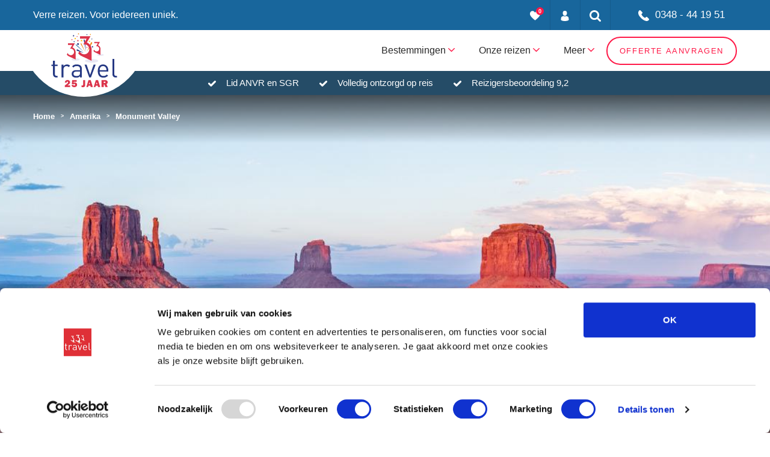

--- FILE ---
content_type: text/html; charset=UTF-8
request_url: https://www.333travel.nl/amerika/monument-valley
body_size: 29599
content:
<!doctype html>
<html lang="nl">
    <head><script>(function(w,i,g){w[g]=w[g]||[];if(typeof w[g].push=='function')w[g].push(i)})
(window,'GTM-MZ2DBLN','google_tags_first_party');</script><script>(function(w,d,s,l){w[l]=w[l]||[];(function(){w[l].push(arguments);})('set', 'developer_id.dYzg1YT', true);
		w[l].push({'gtm.start':new Date().getTime(),event:'gtm.js'});var f=d.getElementsByTagName(s)[0],
		j=d.createElement(s);j.async=true;j.src='/metrics/';
		f.parentNode.insertBefore(j,f);
		})(window,document,'script','dataLayer');</script>
    
    <meta charset="utf-8">
    <meta name="viewport" content="width=device-width, initial-scale=1">
    <meta name="description" content="Monument Valley bezoeken? Dit schilderachtige gebied met haar rode rotsen die uit de grond reizen lijkt zo uit een filmdecor te komen." />
    <meta name="robots" content="" />
    <meta name="theme-color" content="#FFFFFF"/>

            <meta property="og:title" content="Monument Valley"/>
            <meta property="og:type" content="website"/>
            <meta property="og:url" content="https://www.333travel.nl/amerika/monument-valley"/>
            <meta property="og:image" content="https://static.333travel.nl/web-images/05/2019/5cdaa021049c0/monument-vally-road-view-amerika-small-1600.jpeg"/>
            <meta property="og:site_name" content="333travel"/>
            <meta property="og:description" content="Amerika"/>
    
    <title>Monument Valley (Utah, Amerika) | Tips & bezienswaardigheden - 333travel</title>

    <link href="https://www.333travel.nl/" hreflang="nl-nl" rel="alternate"/>

    <link rel="manifest" href="/manifest.json">
    <link rel="canonical" href="https://www.333travel.nl/amerika/monument-valley" />
    <link rel="preconnect" href="https://consent.cookiebot.com" crossorigin="anonymous" />
    <link rel="preconnect" href="https://www.google.com" crossorigin="anonymous" />
    <link rel="preconnect" href="https://connect.facebook.net" crossorigin="anonymous" />
    <link rel="preconnect" href="https://www.google.nl" crossorigin="anonymous" />
    <link rel="preconnect" href="https://www.google-analytics.com" crossorigin="anonymous" />
    <link rel="preconnect" href="https://www.googletagmanager.com" crossorigin="anonymous" />

    <link rel="preload" as="style" href="https://www.333travel.nl/build/assets/lib.BeDoiqPg.css" /><link rel="stylesheet" href="https://www.333travel.nl/build/assets/lib.BeDoiqPg.css" />    <link rel="preload" as="style" href="https://www.333travel.nl/build/assets/main.hDfxdqBy.css" /><link rel="stylesheet" href="https://www.333travel.nl/build/assets/main.hDfxdqBy.css" />
    
    <style>
        #CybotCookiebotDialog {
            position: fixed;
            z-index: 2147483631;
        }
    </style>

    <style>
        .header-default .background{
            background-image:url(https://static.333travel.nl/web-images/05/2019/5cdaa021049c0/monument-vally-road-view-amerika-small.jpeg);
        }

                    @media only screen and (max-width: 1500px) and (max-height: 1500px) and (min-resolution: 2dppx) {
                .header-default .background {
                    background-image:url('https://static.333travel.nl/web-images/05/2019/5cdaa021049c0/monument-vally-road-view-amerika-small-3000.jpeg');
                }
            }

            @media only screen and (max-width: 3000px) and (max-height: 3000px) and (max-resolution: 1dppx) {
                .header-default .background {
                    background-image:url('https://static.333travel.nl/web-images/05/2019/5cdaa021049c0/monument-vally-road-view-amerika-small-3000.jpeg');
                }
            }

                    @media only screen and (max-width: 1200px) and (max-height: 1200px) and (min-resolution: 2dppx) {
                .header-default .background {
                    background-image:url('https://static.333travel.nl/web-images/05/2019/5cdaa021049c0/monument-vally-road-view-amerika-small-2400.jpeg');
                }
            }

            @media only screen and (max-width: 2400px) and (max-height: 2400px) and (max-resolution: 1dppx) {
                .header-default .background {
                    background-image:url('https://static.333travel.nl/web-images/05/2019/5cdaa021049c0/monument-vally-road-view-amerika-small-2400.jpeg');
                }
            }

                    @media only screen and (max-width: 1000px) and (max-height: 1000px) and (min-resolution: 2dppx) {
                .header-default .background {
                    background-image:url('https://static.333travel.nl/web-images/05/2019/5cdaa021049c0/monument-vally-road-view-amerika-small-2000.jpeg');
                }
            }

            @media only screen and (max-width: 2000px) and (max-height: 2000px) and (max-resolution: 1dppx) {
                .header-default .background {
                    background-image:url('https://static.333travel.nl/web-images/05/2019/5cdaa021049c0/monument-vally-road-view-amerika-small-2000.jpeg');
                }
            }

                    @media only screen and (max-width: 800px) and (max-height: 800px) and (min-resolution: 2dppx) {
                .header-default .background {
                    background-image:url('https://static.333travel.nl/web-images/05/2019/5cdaa021049c0/monument-vally-road-view-amerika-small-1600.jpeg');
                }
            }

            @media only screen and (max-width: 1600px) and (max-height: 1600px) and (max-resolution: 1dppx) {
                .header-default .background {
                    background-image:url('https://static.333travel.nl/web-images/05/2019/5cdaa021049c0/monument-vally-road-view-amerika-small-1600.jpeg');
                }
            }

                    @media only screen and (max-width: 600px) and (max-height: 600px) and (min-resolution: 2dppx) {
                .header-default .background {
                    background-image:url('https://static.333travel.nl/web-images/05/2019/5cdaa021049c0/monument-vally-road-view-amerika-small-1200.jpeg');
                }
            }

            @media only screen and (max-width: 1200px) and (max-height: 1200px) and (max-resolution: 1dppx) {
                .header-default .background {
                    background-image:url('https://static.333travel.nl/web-images/05/2019/5cdaa021049c0/monument-vally-road-view-amerika-small-1200.jpeg');
                }
            }

                    @media only screen and (max-width: 500px) and (max-height: 500px) and (min-resolution: 2dppx) {
                .header-default .background {
                    background-image:url('https://static.333travel.nl/web-images/05/2019/5cdaa021049c0/monument-vally-road-view-amerika-small-1000.jpeg');
                }
            }

            @media only screen and (max-width: 1000px) and (max-height: 1000px) and (max-resolution: 1dppx) {
                .header-default .background {
                    background-image:url('https://static.333travel.nl/web-images/05/2019/5cdaa021049c0/monument-vally-road-view-amerika-small-1000.jpeg');
                }
            }

                    @media only screen and (max-width: 400px) and (max-height: 400px) and (min-resolution: 2dppx) {
                .header-default .background {
                    background-image:url('https://static.333travel.nl/web-images/05/2019/5cdaa021049c0/monument-vally-road-view-amerika-small-800.jpeg');
                }
            }

            @media only screen and (max-width: 800px) and (max-height: 800px) and (max-resolution: 1dppx) {
                .header-default .background {
                    background-image:url('https://static.333travel.nl/web-images/05/2019/5cdaa021049c0/monument-vally-road-view-amerika-small-800.jpeg');
                }
            }

                    @media only screen and (max-width: 300px) and (max-height: 300px) and (min-resolution: 2dppx) {
                .header-default .background {
                    background-image:url('https://static.333travel.nl/web-images/05/2019/5cdaa021049c0/monument-vally-road-view-amerika-small-600.jpeg');
                }
            }

            @media only screen and (max-width: 600px) and (max-height: 600px) and (max-resolution: 1dppx) {
                .header-default .background {
                    background-image:url('https://static.333travel.nl/web-images/05/2019/5cdaa021049c0/monument-vally-road-view-amerika-small-600.jpeg');
                }
            }

                    @media only screen and (max-width: 200px) and (max-height: 200px) and (min-resolution: 2dppx) {
                .header-default .background {
                    background-image:url('https://static.333travel.nl/web-images/05/2019/5cdaa021049c0/monument-vally-road-view-amerika-small-400.jpeg');
                }
            }

            @media only screen and (max-width: 400px) and (max-height: 400px) and (max-resolution: 1dppx) {
                .header-default .background {
                    background-image:url('https://static.333travel.nl/web-images/05/2019/5cdaa021049c0/monument-vally-road-view-amerika-small-400.jpeg');
                }
            }

                    @media only screen and (max-width: 150px) and (max-height: 150px) and (min-resolution: 2dppx) {
                .header-default .background {
                    background-image:url('https://static.333travel.nl/web-images/05/2019/5cdaa021049c0/monument-vally-road-view-amerika-small-300.jpeg');
                }
            }

            @media only screen and (max-width: 300px) and (max-height: 300px) and (max-resolution: 1dppx) {
                .header-default .background {
                    background-image:url('https://static.333travel.nl/web-images/05/2019/5cdaa021049c0/monument-vally-road-view-amerika-small-300.jpeg');
                }
            }

                    @media only screen and (max-width: 100px) and (max-height: 100px) and (min-resolution: 2dppx) {
                .header-default .background {
                    background-image:url('https://static.333travel.nl/web-images/05/2019/5cdaa021049c0/monument-vally-road-view-amerika-small-200.jpeg');
                }
            }

            @media only screen and (max-width: 200px) and (max-height: 200px) and (max-resolution: 1dppx) {
                .header-default .background {
                    background-image:url('https://static.333travel.nl/web-images/05/2019/5cdaa021049c0/monument-vally-road-view-amerika-small-200.jpeg');
                }
            }

                    @media only screen and (max-width: 50px) and (max-height: 50px) and (min-resolution: 2dppx) {
                .header-default .background {
                    background-image:url('https://static.333travel.nl/web-images/05/2019/5cdaa021049c0/monument-vally-road-view-amerika-small-100.jpeg');
                }
            }

            @media only screen and (max-width: 100px) and (max-height: 100px) and (max-resolution: 1dppx) {
                .header-default .background {
                    background-image:url('https://static.333travel.nl/web-images/05/2019/5cdaa021049c0/monument-vally-road-view-amerika-small-100.jpeg');
                }
            }

                    @media only screen and (max-width: 25px) and (max-height: 25px) and (min-resolution: 2dppx) {
                .header-default .background {
                    background-image:url('https://static.333travel.nl/web-images/05/2019/5cdaa021049c0/monument-vally-road-view-amerika-small-50.jpeg');
                }
            }

            @media only screen and (max-width: 50px) and (max-height: 50px) and (max-resolution: 1dppx) {
                .header-default .background {
                    background-image:url('https://static.333travel.nl/web-images/05/2019/5cdaa021049c0/monument-vally-road-view-amerika-small-50.jpeg');
                }
            }

            </style>

<meta name="msapplication-TileColor" content="#ffffff">
<meta name="msapplication-TileImage" content="/favicons/ms-icon-144x144.png">

<link rel="apple-touch-icon" sizes="57x57" href="/favicons/apple-icon-57x57.png">
<link rel="apple-touch-icon" sizes="60x60" href="/favicons/apple-icon-60x60.png">
<link rel="apple-touch-icon" sizes="72x72" href="/favicons/apple-icon-72x72.png">
<link rel="apple-touch-icon" sizes="76x76" href="/favicons/apple-icon-76x76.png">
<link rel="apple-touch-icon" sizes="114x114" href="/favicons/apple-icon-114x114.png">
<link rel="apple-touch-icon" sizes="120x120" href="/favicons/apple-icon-120x120.png">
<link rel="apple-touch-icon" sizes="144x144" href="/favicons/apple-icon-144x144.png">
<link rel="apple-touch-icon" sizes="152x152" href="/favicons/apple-icon-152x152.png">
<link rel="apple-touch-icon" sizes="180x180" href="/favicons/apple-icon-180x180.png">

<link rel="mask-icon" href="/favicons/safari-pinned-tab.svg" color="#FFFFFF">

<link rel="icon" type="image/png" sizes="192x192"  href="/favicons/android-icon-192x192.png">

<link rel="icon" type="image/png" sizes="16x16" href="/favicons/favicon-16x16.png">
<link rel="icon" type="image/png" sizes="32x32" href="/favicons/favicon-32x32.png">
<link rel="icon" type="image/png" sizes="96x96" href="/favicons/favicon-96x96.png">
    <!-- TrustBox script -->
    <script type="text/javascript" src="//widget.trustpilot.com/bootstrap/v5/tp.widget.bootstrap.min.js" async></script>
    <!-- End TrustBox script -->

<!-- Google Tag Manager NEW -->







<!-- End Google Tag Manager -->

<!-- Google Tag Manager OLD -->
<script>(function(w,d,s,l,i){w[l]=w[l]||[];w[l].push({'gtm.start':
            new Date().getTime(),event:'gtm.js'});var f=d.getElementsByTagName(s)[0],
        j=d.createElement(s),dl=l!='dataLayer'?'&l='+l:'';j.async=true;j.src=
        'https://www.googletagmanager.com/gtm.js?id='+i+dl+ '&gtm_auth=ihkvgI2TgEVGWzFotKDgMA&gtm_preview=env-2&gtm_cookies_win=x';f.parentNode.insertBefore(j,f);
    })(window,document,'script','dataLayer','GTM-MZ2DBLN');</script>
<!-- End Google Tag Manager -->
</head>
<body>


<!-- Google Tag Manager (noscript) NEW -->



<!-- End Google Tag Manager (noscript) -->

<!-- Google Tag Manager (noscript) OLD -->
<noscript><iframe src="https://www.googletagmanager.com/ns.html?id=GTM-MZ2DBLN"
                  height="0" width="0" style="display:none;visibility:hidden"></iframe></noscript>
<!-- End Google Tag Manager (noscript) -->


<header class="topbar">
    <div class="container">
        <div class="row">

            
            <div class="col-xl-4 col-lg-6 d-none d-lg-block">
                
                <div class="topbar-logos">
                    <span class="slogan">
                        Verre reizen. Voor iedereen uniek.
                    </span>
                </div>
            </div>

            
            <div class="col-xl-8 col-lg-6">
                <!-- Topbar list -->
                <ul class="topbar-list">
                    <li class="_trustpilot" style="margin-top:12px;width: 280px; height: 40px;">
                        <div class="trustpilot-widget" data-locale="nl-NL" data-template-id="5406e65db0d04a09e042d5fc" data-businessunit-id="4d12691900006400050e4c11" data-style-height="28px" data-style-width="100%" data-theme="dark" data-token="d52826a1-2c28-454a-8e14-937a546021c3">
                            <a href="https://nl.trustpilot.com/review/333travel.nl" target="_blank" rel="noopener">Trustpilot</a>
                        </div>
                    </li>
                    <li>
                        <a href="javascript:void(0)" title="Mijn favorieten" data-trigger-popup="favorites-popup">
                            <div class="heart-icon">
                                <span class="badge" data-favorites-count="">0</span>
                                <svg version="1.1" id="Layer_1" xmlns="http://www.w3.org/2000/svg" xmlns:xlink="http://www.w3.org/1999/xlink" x="0px" y="0px" width="17px" height="16px"
                                     viewBox="0 0 768.2 704.1" style="enable-background:new 0 0 768.2 704.1;" xml:space="preserve">
<path style="fill:#FFFFFF;" d="M384.1,704.1c399-313.6,384-425.1,384-512s-72-192-192-192s-192,128-192,128S312.2,0,192.1,0S0.1,105.1,0.1,192
	S-14.9,390.5,384.1,704.1z"/>
</svg>
                            </div>
                        </a>
                    </li>
                    <li>
                        <a href="https://mijn.333travel.nl/" title="Mijn account">
                            <div class="user-icon">
                                <svg  version="1.1" id="Layer_1" xmlns="http://www.w3.org/2000/svg" xmlns:xlink="http://www.w3.org/1999/xlink" x="0px" y="0px" width="14px" height="17px"
                                      viewBox="0 0 266.2 350" style="enable-background:new 0 0 266.2 350;" xml:space="preserve">
                                <g>
                                    <clipPath>
                                        <rect width="266.2" height="350"/>
                                    </clipPath>
                                    <path style="fill:#FFFFFF;" d="M133.1,171.2c38.9,0,70.5-38.3,70.5-85.6c0-47.3-10.4-85.6-70.5-85.6S62.6,38.3,62.6,85.6
                                        C62.6,132.9,94.2,171.2,133.1,171.2"/>
                                    <path d="M0,301.9C0,299,0,301,0,301.9"/>
                                    <path d="M266.2,304.1C266.2,303.3,266.2,298.6,266.2,304.1"/>
                                    <path style="fill:#FFFFFF;" d="M266,298.4c-1.3-82.3-12.1-105.8-94.4-120.7c0,0-11.6,14.8-38.6,14.8s-38.6-14.8-38.6-14.8
                                        c-81.4,14.7-92.8,37.8-94.3,118c-0.1,6.5-0.2,6.9-0.2,6.1c0,1.4,0,4.1,0,8.7c0,0,19.6,39.5,133.1,39.5s133.1-39.5,133.1-39.5
                                        c0-3,0-5,0-6.4C266.2,304.6,266.1,303.7,266,298.4"/>
                                </g>
                                </svg>
                            </div>
                        </a>
                    </li>
                    <li>
                        <a href="javascript:void(0)" title="Zoeken" data-trigger-popup="search-popup">
                            <div class="search-icon">
                                <svg version="1.1" xmlns="http://www.w3.org/2000/svg" xmlns:xlink="http://www.w3.org/1999/xlink" x="0px" y="0px" width="19px" height="19px"
                                     viewBox="0 0 475.1 475.1" style="enable-background:new 0 0 475.1 475.1;" xml:space="preserve">
<g>
    <path style="fill:#FFFFFF;" d="M464.5,412.8l-97.9-97.9c23.6-34.1,35.4-72,35.4-113.9c0-27.2-5.3-53.2-15.9-78.1
		c-10.6-24.8-24.8-46.3-42.8-64.2s-39.4-32.3-64.2-42.8C254.2,5.3,228.2,0,201,0c-27.2,0-53.2,5.3-78.1,15.8
		C98.1,26.4,76.7,40.7,58.7,58.7c-18,18-32.3,39.4-42.8,64.2C5.3,147.8,0,173.8,0,201c0,27.2,5.3,53.2,15.8,78.1
		c10.6,24.8,24.8,46.2,42.8,64.2c18,18,39.4,32.3,64.2,42.8c24.8,10.6,50.9,15.8,78.1,15.8c41.9,0,79.9-11.8,113.9-35.4l97.9,97.6
		c6.9,7.2,15.4,10.8,25.7,10.8c9.9,0,18.5-3.6,25.7-10.8c7.2-7.2,10.8-15.8,10.8-25.7C475.1,428.5,471.6,419.9,464.5,412.8z
		 M291.4,291.4c-25,25-55.1,37.5-90.4,37.5c-35.2,0-65.3-12.5-90.4-37.5c-25-25-37.5-55.1-37.5-90.4c0-35.2,12.5-65.3,37.5-90.4
		c25-25,55.1-37.5,90.4-37.5c35.2,0,65.3,12.5,90.4,37.5c25,25,37.5,55.1,37.5,90.4C328.9,236.2,316.4,266.3,291.4,291.4z"/>
</g>
</svg>
                            </div>
                        </a>
                    </li>
                    <li>
                        <a href="javascript:void(0)" class="custom-width _phone phone-icon" data-trigger-popup="phone-popup">
                            <svg version="1.1" id="Layer_1" xmlns="http://www.w3.org/2000/svg" xmlns:xlink="http://www.w3.org/1999/xlink" x="0px" y="0px" width="18px" height="18px"
                                 viewBox="0 0 348.1 347.3" style="enable-background:new 0 0 348.1 347.3;" xml:space="preserve">
<g>
    <clipPath>
        <rect width="348.1" height="347.3"/>
    </clipPath>
    <path style="fill:#FFFFFF;" d="M340.3,274.7l-53.8-53.8c-10.7-10.7-28.4-10.3-39.5,0.7l-27.1,27.1c-1.7-0.9-3.5-1.9-5.3-3
		c-17.1-9.5-40.5-22.5-65.1-47.1c-24.7-24.7-37.7-48.1-47.2-65.3c-1-1.8-2-3.6-2.9-5.2l18.2-18.1l8.9-8.9
		c11.1-11.1,11.4-28.8,0.7-39.5L73.4,7.8C62.7-2.9,45-2.6,33.9,8.5L18.7,23.8l0.4,0.4c-5.1,6.5-9.3,14-12.5,22
		c-2.9,7.7-4.7,15-5.6,22.3C-6,127.4,20.9,181.2,93.9,254.1C194.7,355,276,347.4,279.5,347c7.6-0.9,15-2.7,22.4-5.6
		c8-3.1,15.5-7.4,21.9-12.4l0.3,0.3l15.3-15C350.6,303.1,351,285.4,340.3,274.7"/>
</g>
</svg>
                            0348 - 44 19 51
                        </a>
                    </li>
                </ul>
            </div>
        </div>

        <div class="favorites-popup topbar-popup">

    <div class="row">
        <div class="col-xl-12 col-lg-12 col-md-12">
            <div class="favorites-popup-title">Mijn favorieten</div>
            <p>
                Een reis of hotel kun je bewaren zodat je deze op een later moment makkelijk terugvindt.
                Dit doe je door te klikken op het ‘hartje’ bij ons productaanbod.
                Vervolgens kun je voor één of meer favorieten vrijblijvend een reisvoorstel aanvragen door hieronder op de knop offerte te klikken.
            </p>

            <div id="ajax-favorites">
                ...
            </div>


        </div>
    </div>
</div>

        
        <div class="search-popup topbar-popup">
            <div class="row">
                <div class="col-12">
                    <form action="https://www.333travel.nl/zoekresultaten" class="" id="searchFormShort" method="get">

                    <div class="input-group _combine">
                        <input type="text" name="zoekterm" placeholder="Zoeken" id="search">
                        <button type="submit" name="" class="button">Zoeken</button>
                    </div>
                    </form>                </div>
            </div>
        </div>

        <div class="phone-popup topbar-popup">
    <div class="phone-popup-inner">
        <div class="phone-top">
            <svg version="1.1" id="Layer_1" xmlns="http://www.w3.org/2000/svg" xmlns:xlink="http://www.w3.org/1999/xlink" x="0px" y="0px"
	 viewBox="0 0 348.1 347.3" style="enable-background:new 0 0 348.1 347.3;" xml:space="preserve">
	<g>
		<clipPath>
			<rect width="348.1" height="347.3"/>
		</clipPath>
		<path style="fill:#08B0BA;" d="M340.3,274.7l-53.8-53.8c-10.7-10.7-28.4-10.3-39.5,0.7l-27.1,27.1c-1.7-0.9-3.5-1.9-5.3-3
			c-17.1-9.5-40.5-22.5-65.1-47.1c-24.7-24.7-37.7-48.1-47.2-65.3c-1-1.8-2-3.6-2.9-5.2l18.2-18.1l8.9-8.9
			c11.1-11.1,11.4-28.8,0.7-39.5L73.4,7.8C62.7-2.9,45-2.6,33.9,8.5L18.7,23.8l0.4,0.4c-5.1,6.5-9.3,14-12.5,22
			c-2.9,7.7-4.7,15-5.6,22.3c-7,58.9,19.9,112.7,92.9,185.6C194.7,355,276,347.4,279.5,347c7.6-0.9,15-2.7,22.4-5.6
			c8-3.1,15.5-7.4,21.9-12.4l0.3,0.3l15.3-15C350.6,303.1,351,285.4,340.3,274.7"/>
	</g>
</svg>
            <div class="phone-top-number"><a href="tel:+31348441951" class="">
    0348 - 44 19 51
</a>
</div>
        </div>
        <div class="phone-bottom">
            <svg version="1.1" id="Layer_1" xmlns="http://www.w3.org/2000/svg" xmlns:xlink="http://www.w3.org/1999/xlink" x="0px" y="0px"
	 viewBox="0 0 512 512" style="enable-background:new 0 0 512 512;" xml:space="preserve">
<g>
	<clipPath>
		<rect width="512" height="512"/>
	</clipPath>
	<path style="fill:#08B0BA;" d="M452,40h-24V0h-40v40H124V0H84v40H60C26.9,40,0,66.9,0,100v352c0,33.1,26.9,60,60,60h392c33.1,0,60-26.9,60-60
		V100C512,66.9,485.1,40,452,40 M472,452c0,11-9,20-20,20H60c-11,0-20-9-20-20V188h432V452z M472,148H40v-48c0-11,9-20,20-20h24v40
		h40V80h264v40h40V80h24c11,0,20,9,20,20V148z"/>
	<rect x="76" y="230" style="fill:#08B0BA;" width="40" height="40"/>
	<rect x="156" y="230" style="fill:#08B0BA;" width="40" height="40"/>
	<rect x="236" y="230" style="fill:#08B0BA;" width="40" height="40"/>
	<rect x="316" y="230" style="fill:#08B0BA;" width="40" height="40"/>
	<rect x="396" y="230" style="fill:#08B0BA;" width="40" height="40"/>
	<rect x="76" y="310" style="fill:#08B0BA;" width="40" height="40"/>
	<rect x="156" y="310" style="fill:#08B0BA;" width="40" height="40"/>
	<rect x="236" y="310" style="fill:#08B0BA;" width="40" height="40"/>
	<rect x="316" y="310" style="fill:#08B0BA;" width="40" height="40"/>
	<rect x="76" y="390" style="fill:#08B0BA;" width="40" height="40"/>
	<rect x="156" y="390" style="fill:#08B0BA;" width="40" height="40"/>
	<rect x="236" y="390" style="fill:#08B0BA;" width="40" height="40"/>
	<rect x="316" y="390" style="fill:#08B0BA;" width="40" height="40"/>
	<rect x="396" y="310" style="fill:#08B0BA;" width="40" height="40"/>
</g>
</svg>
                                                Maandag: 9.00 - 17.30<br />
                                                                Dinsdag: 9.00 - 17.30<br />
                                                                Woensdag: 9.00 - 17.30<br />
                                                                Donderdag: 9.00 - 17.30<br />
                                                                Vrijdag: 9.00 - 17.00<br />
                                                                Zaterdag: 10.00 - 16.00<br />
                                                                Zondag: Gesloten<br />
                                    </div>
    </div>
</div>
    </div>
    
    <div id="js-flashmessage-container">
    <div class="js-flashmessage">
    </div>
</div>
</header>


<section class="navigation">
    <div class="container">
        <div class="row">
            <div class="col-12">

                
                <div class="logo">
                    <a href="https://www.333travel.nl">
                        <svg xmlns="http://www.w3.org/2000/svg" id="Laag_1" data-name="Laag 1" viewBox="256.31 132.53 329.09 271.22">
  <defs>
    <style>
      .cls-1 {
        fill: #d12817;
      }

      .cls-2 {
        fill: #e7353c;
      }

      .cls-3 {
        fill: #fcc10a;
      }

      .cls-4 {
        fill: #f69f21;
      }

      .cls-5 {
        fill: #f18918;
      }

      .cls-6 {
        fill: #e9e8f3;
      }

      .cls-7 {
        fill: #253883;
      }
    </style>
  </defs>
  <g>
    <path class="cls-2" d="M350.18,394.63l-.38,8.57h-26.33v-8.03l5.88-4.17c.86-.6,2.47-1.88,4.83-3.85,2.36-1.97,3.9-3.48,4.61-4.54.72-1.06,1.08-2.17,1.08-3.33s-.31-2-.94-2.67c-.63-.67-1.45-1.01-2.46-1.01-2.54,0-3.96,2.01-4.27,6.04l-8.73-1.71c.64-4.11,2.23-7.17,4.77-9.17,2.54-2,5.54-3.01,9-3.01,3.75,0,6.81,1.01,9.18,3.04,2.37,2.03,3.56,4.73,3.56,8.11,0,2.25-.65,4.39-1.94,6.42-1.29,2.03-5.07,5.13-11.33,9.31h13.47Z"/>
    <path class="cls-2" d="M382.6,376.9h-14.48l-.4,4.94c1.87-1.31,3.95-1.97,6.23-1.97,3,0,5.63,1.04,7.87,3.12,2.24,2.08,3.37,4.86,3.37,8.34,0,3.67-1.31,6.65-3.92,8.96-2.62,2.3-5.96,3.45-10.03,3.45-3.54,0-6.61-.94-9.2-2.83s-4.18-4.52-4.77-7.89l8.91-1.1c.59,2.54,2.2,3.81,4.84,3.81,1.33,0,2.38-.41,3.13-1.23.75-.82,1.13-1.82,1.13-2.99,0-1.33-.43-2.37-1.29-3.12s-1.88-1.13-3.06-1.13c-1.76,0-3.11.73-4.05,2.2l-7.92-1.12,1.52-20.06h23.06l-.91,8.62Z"/>
    <path class="cls-2" d="M425.66,368.28v22.01c0,3.38-.3,5.95-.9,7.71-.6,1.77-1.77,3.16-3.51,4.2-1.74,1.03-4.09,1.55-7.06,1.55-2.62,0-4.98-.28-7.09-.84v-8.34c1.48.43,2.87.64,4.15.64,1.52,0,2.6-.35,3.24-1.06.64-.71.96-1.99.96-3.85v-22.01h10.2Z"/>
    <path class="cls-2" d="M453.43,403.21l-1.95-6.88h-9.26l-2.07,6.88h-8.61l10.67-34.93h11.21l10.84,34.93h-10.83ZM444.03,388.7h5.59l-2.8-10.13-2.79,10.13Z"/>
    <path class="cls-2" d="M490.18,403.21l-1.95-6.88h-9.26l-2.07,6.88h-8.61l10.67-34.93h11.21l10.84,34.93h-10.83ZM480.77,388.7h5.59l-2.8-10.13-2.79,10.13Z"/>
    <path class="cls-2" d="M538.63,403.21h-11.76l-5.05-13.36h-3.34v13.36h-10.61v-34.93h18.05c3.98,0,7.08.94,9.28,2.83,2.2,1.89,3.3,4.37,3.3,7.46,0,2.01-.4,3.79-1.21,5.33-.81,1.54-2.45,2.9-4.91,4.08l6.25,15.22ZM518.48,382.38h4.53c1.33,0,2.41-.28,3.22-.84.81-.56,1.21-1.39,1.21-2.48,0-2.23-1.36-3.35-4.08-3.35h-4.89v6.68Z"/>
  </g>
  <path class="cls-7" d="M430.4,226.63l-12.15-59.49c-.22-1.09.72-2.1,2.1-2.24,1.38-.15,2.69.61,2.91,1.7,0,.04.01.09.02.13l7.12,59.9Z"/>
  <path class="cls-5" d="M427.01,229.16l-23.85-41.74c-.64-1.11-.37-2.63.59-3.39.96-.76,2.25-.48,2.89.64.04.07.07.13.1.2l20.27,44.29Z"/>
  <path class="cls-1" d="M421.66,229.8l-42.68-37.4c-.65-.57-.72-1.57-.15-2.22.57-.65,1.56-.72,2.22-.15.02.02.04.04.06.06l40.54,39.7Z"/>
  <path class="cls-7" d="M418.9,232.55l-33.73-11.38c-1.92-.65-2.97-2.63-2.35-4.44.62-1.79,2.67-2.73,4.59-2.09.24.08.48.19.69.3l30.81,17.6Z"/>
  <path class="cls-5" d="M433.86,226.64l20.32-46.17c.8-1.81,2.91-2.64,4.73-1.83,1.81.8,2.63,2.91,1.83,4.72-.06.15-.15.31-.24.44l-26.64,42.83Z"/>
  <polygon class="cls-3" points="402.24 169.02 404.93 171.43 404.48 175 407.59 173.18 410.86 174.72 410.09 171.19 412.56 168.56 408.97 168.2 407.23 165.04 405.78 168.35 402.24 169.02"/>
  <polygon class="cls-7" points="363.82 149.09 366.8 148.27 369.17 150.25 369.3 147.17 371.92 145.53 369.03 144.45 368.27 141.45 366.35 143.87 363.28 143.65 364.98 146.23 363.82 149.09"/>
  <polygon class="cls-3" points="443.67 177.13 446.64 176.3 449.01 178.29 449.15 175.2 451.77 173.57 448.88 172.49 448.13 169.48 446.21 171.9 443.12 171.69 444.82 174.27 443.67 177.13"/>
  <path class="cls-7" d="M386,190.19c1.49,2.06,4.37,2.53,6.43,1.05,2.07-1.49,2.53-4.37,1.04-6.43-1.49-2.07-4.36-2.53-6.42-1.04-2.06,1.48-2.53,4.36-1.05,6.43Z"/>
  <path class="cls-3" d="M372.92,162.02c1.07,1.49,3.14,1.82,4.63.76,1.49-1.08,1.82-3.15.75-4.63-1.07-1.49-3.15-1.82-4.63-.75-1.48,1.07-1.83,3.14-.75,4.62Z"/>
  <path class="cls-2" d="M432.61,204.81c.71.99,2.09,1.22,3.09.51.99-.71,1.21-2.1.5-3.09-.71-.99-2.09-1.22-3.09-.5-.99.71-1.21,2.09-.5,3.09Z"/>
  <path class="cls-4" d="M371.58,229.84c1.07,1.48,3.14,1.82,4.63.75,1.49-1.08,1.82-3.15.75-4.63-1.07-1.5-3.14-1.82-4.63-.75-1.48,1.07-1.83,3.14-.75,4.63Z"/>
  <path class="cls-7" d="M459.72,203.25c1.07,1.48,3.14,1.82,4.63.75,1.49-1.07,1.83-3.15.76-4.64-1.08-1.49-3.15-1.82-4.63-.76-1.49,1.08-1.83,3.15-.75,4.64Z"/>
  <path class="cls-2" d="M386.54,172.5c1.07,1.49,3.14,1.83,4.63.75,1.49-1.07,1.83-3.15.76-4.63-1.08-1.49-3.15-1.82-4.63-.75-1.49,1.07-1.82,3.14-.76,4.63Z"/>
  <g>
    <path class="cls-7" d="M280.91,355.05c-10.99,0-16.49-7.72-16.49-17.28v-39.92h-8.11v-7.2h8.11v-19.76h9.42v19.76h13.74v7.2h-13.74v39.65c0,5.89,2.75,9.43,8.77,9.43h4.97v8.11h-6.67Z"/>
    <path class="cls-7" d="M343.18,302.96c-3.53-3.54-6.15-4.71-11.12-4.71-9.43,0-15.45,7.46-15.45,17.28v39.53h-9.42v-64.39h9.42v7.85c3.54-5.37,10.61-8.64,18.06-8.64,6.16,0,10.87,1.44,15.45,6.02l-6.94,7.07Z"/>
    <path class="cls-7" d="M399.67,355.05v-6.15c-5.1,5.11-9.94,6.94-18.58,6.94s-13.74-1.58-18.19-5.89c-3.28-3.14-4.84-7.99-4.84-13.09,0-11.39,7.98-18.58,22.38-18.58h19.24v-6.15c0-9.3-4.57-14.14-16.48-14.14-8.12,0-12.31,2.09-16.23,7.46l-6.42-5.88c5.62-7.46,12.17-9.69,22.77-9.69,17.41,0,25.78,7.59,25.78,21.47v43.72h-9.43ZM399.67,325.34h-17.93c-9.68,0-14.52,3.79-14.52,11.39s4.59,10.99,14.92,10.99c5.37,0,10.08-.52,14.27-4.32,2.21-2.09,3.27-5.76,3.27-11.12v-6.94Z"/>
    <path class="cls-7" d="M454.48,355.05h-8.38l-23.57-64.39h10.21l17.55,51.7,17.66-51.7h10.21l-23.68,64.39Z"/>
    <path class="cls-7" d="M498.15,325.34c0,14.13,6.55,22.25,18.97,22.25,7.47,0,11.78-2.22,16.9-7.33l6.4,5.62c-6.55,6.55-12.69,9.95-23.55,9.95-17.15,0-28.14-10.21-28.14-32.99,0-20.94,10.08-32.98,26.44-32.98s26.44,11.91,26.44,31.28v4.19h-43.45ZM530.21,307.54c-2.74-5.89-8.11-9.68-15.05-9.68s-12.3,3.79-15.05,9.68c-1.58,3.41-1.7,5.5-1.96,10.73h34.16c-.4-5.23-.53-7.33-2.1-10.73Z"/>
    <path class="cls-7" d="M578.59,355.05c-11.24,0-16.36-7.33-16.36-17.14v-76.04h9.43v75.65c0,6.28,2.09,9.43,8.63,9.43h5.11v8.11h-6.81Z"/>
  </g>
  <ellipse class="cls-6" cx="457.81" cy="271.86" rx="33.71" ry="9.16"/>
  <path class="cls-2" d="M457.74,213.88c0-14.32-8.47-27.37-21.59-33.25l-2.1-.94s15.35-26,18.5-31.63h-53.15v12.69h33.19l-16.35,28.68c1.65-.34,3.33-.52,5.03-.52,13.78,0,24.99,11.21,24.99,24.99s-11.21,24.99-24.99,24.99c-10.92,0-20.21-7.06-23.6-16.84l-6.78,11.9c3.93,5.93,9.56,10.62,16.17,13.45l-.03.03,50.71,23.95v-57.5Z"/>
  <ellipse class="cls-6" cx="502.44" cy="242.04" rx="16.58" ry="4.86"/>
  <path class="cls-2" d="M502.44,211.53c0-7.6-4.5-14.52-11.45-17.64l-1.11-.5s8.15-13.79,9.82-16.78h-28.2v6.73h17.61l-8.67,15.22c.87-.18,1.77-.27,2.67-.27,7.31,0,13.26,5.95,13.26,13.26s-5.95,13.26-13.26,13.26c-5.8,0-10.72-3.74-12.52-8.93l-3.6,6.31c2.09,3.15,5.07,5.64,8.58,7.13h-.02s26.9,12.72,26.9,12.72v-30.5Z"/>
  <ellipse class="cls-6" cx="377.61" cy="264.92" rx="20.6" ry="6.04"/>
  <path class="cls-2" d="M377.61,227.01c0-9.44-5.59-18.04-14.23-21.92l-1.38-.62s10.12-17.14,12.2-20.86h-35.04v8.37h21.88l-10.78,18.91c1.09-.23,2.19-.34,3.32-.34,9.09,0,16.48,7.39,16.48,16.48s-7.39,16.48-16.48,16.48c-7.2,0-13.32-4.65-15.56-11.1l-4.47,7.85c2.59,3.91,6.3,7,10.66,8.87l-.02.02,33.43,15.79v-37.91Z"/>
  <path class="cls-2" d="M383.33,151.14c.71.99,2.09,1.22,3.09.51.99-.71,1.21-2.1.5-3.09-.71-.99-2.09-1.22-3.09-.5-.99.71-1.21,2.09-.5,3.09Z"/>
  <path class="cls-7" d="M457.3,163.58c.71.99,2.09,1.22,3.09.51.99-.71,1.21-2.1.5-3.09-.71-.99-2.09-1.22-3.09-.5-.99.71-1.21,2.09-.5,3.09Z"/>
  <polygon class="cls-5" points="389.21 139.34 391.86 138.6 393.97 140.37 394.09 137.62 396.41 136.16 393.84 135.2 393.17 132.53 391.47 134.68 388.72 134.5 390.24 136.79 389.21 139.34"/>
  <path class="cls-4" d="M450.72,137.24c-1.33.58-1.95,2.13-1.37,3.46.58,1.34,2.14,1.94,3.47,1.36,1.34-.58,1.95-2.13,1.37-3.46-.58-1.33-2.13-1.95-3.47-1.36Z"/>
  <path class="cls-7" d="M369.18,173.29c-1.33.58-1.95,2.13-1.37,3.46.58,1.34,2.14,1.94,3.47,1.36,1.34-.58,1.95-2.13,1.37-3.46-.58-1.33-2.13-1.95-3.47-1.36Z"/>
  <path class="cls-7" d="M432.61,141.37c.71.99,2.09,1.22,3.09.51.99-.71,1.21-2.1.5-3.09-.71-.99-2.09-1.22-3.09-.5-.99.71-1.21,2.09-.5,3.09Z"/>
  <polygon class="cls-2" points="361.8 168.26 360.94 166.03 362.29 164.05 359.9 164.18 358.44 162.29 357.83 164.6 355.57 165.41 357.58 166.7 357.65 169.09 359.51 167.59 361.8 168.26"/>
</svg>                    </a>
                </div>

                
                <nav class="main-navigation">

                    <ul class="main-nav">



                        
                                                            <li>
                                    <a href="" dusk="main-menu" class="has-sub" onclick="event.preventDefault();">
                                        Bestemmingen
                                    </a>

                                    <div class="sub-navigation topbar-popup">
                                        <div class="row">
                                                                                                                                                <div class="col-12">
                                                        <div class="row">
                                                            <div class="col-12">
                                                                <div class="sub-navigation-title">Bestemmingen</div>
                                                            </div>
                                                        </div>
                                                                                                                    <div class="row">
                                                                                                                                                                                                        <div class="col-3">
    <ul class="sub">
                    <li class="sub-li">
                <a class="sub-link" dusk="Amerika" href="https://www.333travel.nl/amerika">
                    <div class="navigation-arrow"></div>
                    Amerika
                </a>
            </li>
                    <li class="sub-li">
                <a class="sub-link" dusk="Argentinië" href="https://www.333travel.nl/argentinie">
                    <div class="navigation-arrow"></div>
                    Argentinië
                </a>
            </li>
                    <li class="sub-li">
                <a class="sub-link" dusk="Australië" href="https://www.333travel.nl/australie">
                    <div class="navigation-arrow"></div>
                    Australië
                </a>
            </li>
                    <li class="sub-li">
                <a class="sub-link" dusk="Barbados" href="https://www.333travel.nl/barbados">
                    <div class="navigation-arrow"></div>
                    Barbados
                </a>
            </li>
                    <li class="sub-li">
                <a class="sub-link" dusk="Belize" href="https://www.333travel.nl/belize">
                    <div class="navigation-arrow"></div>
                    Belize
                </a>
            </li>
                    <li class="sub-li">
                <a class="sub-link" dusk="Botswana" href="https://www.333travel.nl/botswana">
                    <div class="navigation-arrow"></div>
                    Botswana
                </a>
            </li>
                    <li class="sub-li">
                <a class="sub-link" dusk="Cambodja" href="https://www.333travel.nl/cambodja">
                    <div class="navigation-arrow"></div>
                    Cambodja
                </a>
            </li>
                    <li class="sub-li">
                <a class="sub-link" dusk="Canada" href="https://www.333travel.nl/canada">
                    <div class="navigation-arrow"></div>
                    Canada
                </a>
            </li>
                    <li class="sub-li">
                <a class="sub-link" dusk="Chili" href="https://www.333travel.nl/chili">
                    <div class="navigation-arrow"></div>
                    Chili
                </a>
            </li>
                    <li class="sub-li">
                <a class="sub-link" dusk="China" href="https://www.333travel.nl/china">
                    <div class="navigation-arrow"></div>
                    China
                </a>
            </li>
                    <li class="sub-li">
                <a class="sub-link" dusk="Colombia" href="https://www.333travel.nl/colombia">
                    <div class="navigation-arrow"></div>
                    Colombia
                </a>
            </li>
                    <li class="sub-li">
                <a class="sub-link" dusk="Costa Rica" href="https://www.333travel.nl/costa-rica">
                    <div class="navigation-arrow"></div>
                    Costa Rica
                </a>
            </li>
                    <li class="sub-li">
                <a class="sub-link" dusk="Cuba" href="https://www.333travel.nl/cuba">
                    <div class="navigation-arrow"></div>
                    Cuba
                </a>
            </li>
            </ul>
</div>
                                                                    <div class="col-3">
    <ul class="sub">
                    <li class="sub-li">
                <a class="sub-link" dusk="Dubai / Emiraten" href="https://www.333travel.nl/dubai">
                    <div class="navigation-arrow"></div>
                    Dubai / Emiraten
                </a>
            </li>
                    <li class="sub-li">
                <a class="sub-link" dusk="Egypte" href="https://www.333travel.nl/egypte">
                    <div class="navigation-arrow"></div>
                    Egypte
                </a>
            </li>
                    <li class="sub-li">
                <a class="sub-link" dusk="Filipijnen" href="https://www.333travel.nl/filipijnen">
                    <div class="navigation-arrow"></div>
                    Filipijnen
                </a>
            </li>
                    <li class="sub-li">
                <a class="sub-link" dusk="Frans-Polynesië" href="https://www.333travel.nl/frans-polynesie">
                    <div class="navigation-arrow"></div>
                    Frans-Polynesië
                </a>
            </li>
                    <li class="sub-li">
                <a class="sub-link" dusk="Groenland" href="https://www.333travel.nl/groenland">
                    <div class="navigation-arrow"></div>
                    Groenland
                </a>
            </li>
                    <li class="sub-li">
                <a class="sub-link" dusk="India" href="https://www.333travel.nl/india">
                    <div class="navigation-arrow"></div>
                    India
                </a>
            </li>
                    <li class="sub-li">
                <a class="sub-link" dusk="Indonesië en Bali" href="https://www.333travel.nl/indonesie">
                    <div class="navigation-arrow"></div>
                    Indonesië en Bali
                </a>
            </li>
                    <li class="sub-li">
                <a class="sub-link" dusk="IJsland" href="https://www.333travel.nl/ijsland">
                    <div class="navigation-arrow"></div>
                    IJsland
                </a>
            </li>
                    <li class="sub-li">
                <a class="sub-link" dusk="Israël" href="https://www.333travel.nl/israel">
                    <div class="navigation-arrow"></div>
                    Israël
                </a>
            </li>
                    <li class="sub-li">
                <a class="sub-link" dusk="Japan" href="https://www.333travel.nl/japan">
                    <div class="navigation-arrow"></div>
                    Japan
                </a>
            </li>
                    <li class="sub-li">
                <a class="sub-link" dusk="Jordanië" href="https://www.333travel.nl/jordanie">
                    <div class="navigation-arrow"></div>
                    Jordanië
                </a>
            </li>
                    <li class="sub-li">
                <a class="sub-link" dusk="Kenia" href="https://www.333travel.nl/kenia">
                    <div class="navigation-arrow"></div>
                    Kenia
                </a>
            </li>
                    <li class="sub-li">
                <a class="sub-link" dusk="Laos" href="https://www.333travel.nl/laos">
                    <div class="navigation-arrow"></div>
                    Laos
                </a>
            </li>
            </ul>
</div>
                                                                    <div class="col-3">
    <ul class="sub">
                    <li class="sub-li">
                <a class="sub-link" dusk="Malediven" href="https://www.333travel.nl/malediven">
                    <div class="navigation-arrow"></div>
                    Malediven
                </a>
            </li>
                    <li class="sub-li">
                <a class="sub-link" dusk="Maleisië" href="https://www.333travel.nl/maleisie">
                    <div class="navigation-arrow"></div>
                    Maleisië
                </a>
            </li>
                    <li class="sub-li">
                <a class="sub-link" dusk="Marokko" href="https://www.333travel.nl/marokko">
                    <div class="navigation-arrow"></div>
                    Marokko
                </a>
            </li>
                    <li class="sub-li">
                <a class="sub-link" dusk="Mauritius" href="https://www.333travel.nl/mauritius">
                    <div class="navigation-arrow"></div>
                    Mauritius
                </a>
            </li>
                    <li class="sub-li">
                <a class="sub-link" dusk="Mexico" href="https://www.333travel.nl/mexico">
                    <div class="navigation-arrow"></div>
                    Mexico
                </a>
            </li>
                    <li class="sub-li">
                <a class="sub-link" dusk="Myanmar" href="https://www.333travel.nl/myanmar">
                    <div class="navigation-arrow"></div>
                    Myanmar
                </a>
            </li>
                    <li class="sub-li">
                <a class="sub-link" dusk="Namibië" href="https://www.333travel.nl/namibie">
                    <div class="navigation-arrow"></div>
                    Namibië
                </a>
            </li>
                    <li class="sub-li">
                <a class="sub-link" dusk="Nepal" href="https://www.333travel.nl/nepal">
                    <div class="navigation-arrow"></div>
                    Nepal
                </a>
            </li>
                    <li class="sub-li">
                <a class="sub-link" dusk="Nicaragua" href="https://www.333travel.nl/nicaragua">
                    <div class="navigation-arrow"></div>
                    Nicaragua
                </a>
            </li>
                    <li class="sub-li">
                <a class="sub-link" dusk="Nieuw-Zeeland" href="https://www.333travel.nl/nieuw-zeeland">
                    <div class="navigation-arrow"></div>
                    Nieuw-Zeeland
                </a>
            </li>
                    <li class="sub-li">
                <a class="sub-link" dusk="Oman" href="https://www.333travel.nl/oman">
                    <div class="navigation-arrow"></div>
                    Oman
                </a>
            </li>
                    <li class="sub-li">
                <a class="sub-link" dusk="Peru" href="https://www.333travel.nl/peru">
                    <div class="navigation-arrow"></div>
                    Peru
                </a>
            </li>
                    <li class="sub-li">
                <a class="sub-link" dusk="Qatar" href="https://www.333travel.nl/qatar">
                    <div class="navigation-arrow"></div>
                    Qatar
                </a>
            </li>
            </ul>
</div>
                                                                    <div class="col-3">
    <ul class="sub">
                    <li class="sub-li">
                <a class="sub-link" dusk="Saoedi-Arabië" href="https://www.333travel.nl/saoedi-arabie">
                    <div class="navigation-arrow"></div>
                    Saoedi-Arabië
                </a>
            </li>
                    <li class="sub-li">
                <a class="sub-link" dusk="Seychellen" href="https://www.333travel.nl/seychellen">
                    <div class="navigation-arrow"></div>
                    Seychellen
                </a>
            </li>
                    <li class="sub-li">
                <a class="sub-link" dusk="Singapore" href="https://www.333travel.nl/singapore">
                    <div class="navigation-arrow"></div>
                    Singapore
                </a>
            </li>
                    <li class="sub-li">
                <a class="sub-link" dusk="Sri Lanka" href="https://www.333travel.nl/sri-lanka">
                    <div class="navigation-arrow"></div>
                    Sri Lanka
                </a>
            </li>
                    <li class="sub-li">
                <a class="sub-link" dusk="Tanzania" href="https://www.333travel.nl/tanzania">
                    <div class="navigation-arrow"></div>
                    Tanzania
                </a>
            </li>
                    <li class="sub-li">
                <a class="sub-link" dusk="Thailand" href="https://www.333travel.nl/thailand">
                    <div class="navigation-arrow"></div>
                    Thailand
                </a>
            </li>
                    <li class="sub-li">
                <a class="sub-link" dusk="Uganda" href="https://www.333travel.nl/uganda">
                    <div class="navigation-arrow"></div>
                    Uganda
                </a>
            </li>
                    <li class="sub-li">
                <a class="sub-link" dusk="Vietnam" href="https://www.333travel.nl/vietnam">
                    <div class="navigation-arrow"></div>
                    Vietnam
                </a>
            </li>
                    <li class="sub-li">
                <a class="sub-link" dusk="Zuid-Korea" href="https://www.333travel.nl/zuid-korea">
                    <div class="navigation-arrow"></div>
                    Zuid-Korea
                </a>
            </li>
                    <li class="sub-li">
                <a class="sub-link" dusk="Zuid-Afrika" href="https://www.333travel.nl/zuid-afrika">
                    <div class="navigation-arrow"></div>
                    Zuid-Afrika
                </a>
            </li>
            </ul>
</div>
                                                                                                                            </div>
                                                                                                            </div>
                                                                                                                                    </div>
                                    </div>
                                </li>
                                                            <li>
                                    <a href="" dusk="main-menu" class="has-sub" onclick="event.preventDefault();">
                                        Onze reizen
                                    </a>

                                    <div class="sub-navigation topbar-popup">
                                        <div class="row">
                                                                                                                                                <div class="col-6">
                                                        <div class="row">
                                                            <div class="col-12">
                                                                <div class="sub-navigation-title">Soorten reizen</div>
                                                            </div>
                                                        </div>
                                                                                                                    <div class="row">
                                                                                                                                    <div class="col-6">
    <ul class="sub">
                    <li class="sub-li">
                <a class="sub-link" dusk="Individuele rondreizen" href="https://www.333travel.nl/rondreis">
                    <div class="navigation-arrow"></div>
                    Individuele rondreizen
                </a>
            </li>
                    <li class="sub-li">
                <a class="sub-link" dusk="Strandvakanties" href="https://www.333travel.nl/strandvakantie">
                    <div class="navigation-arrow"></div>
                    Strandvakanties
                </a>
            </li>
                    <li class="sub-li">
                <a class="sub-link" dusk="Bouwstenen" href="https://www.333travel.nl/tour">
                    <div class="navigation-arrow"></div>
                    Bouwstenen
                </a>
            </li>
                    <li class="sub-li">
                <a class="sub-link" dusk="Huwelijksreizen" href="https://www.333travel.nl/huwelijksreis">
                    <div class="navigation-arrow"></div>
                    Huwelijksreizen
                </a>
            </li>
                    <li class="sub-li">
                <a class="sub-link" dusk="Familiereizen" href="https://www.333travel.nl/familiereizen">
                    <div class="navigation-arrow"></div>
                    Familiereizen
                </a>
            </li>
                    <li class="sub-li">
                <a class="sub-link" dusk="Fly drives" href="https://www.333travel.nl/fly-drive">
                    <div class="navigation-arrow"></div>
                    Fly drives
                </a>
            </li>
            </ul>
</div>
                                                                    <div class="col-6">
    <ul class="sub">
                    <li class="sub-li">
                <a class="sub-link" dusk="Stedenreizen" href="https://www.333travel.nl/stedentrip">
                    <div class="navigation-arrow"></div>
                    Stedenreizen
                </a>
            </li>
                    <li class="sub-li">
                <a class="sub-link" dusk="Combinatiereizen" href="https://www.333travel.nl/combinatiereis">
                    <div class="navigation-arrow"></div>
                    Combinatiereizen
                </a>
            </li>
                    <li class="sub-li">
                <a class="sub-link" dusk="Safari" href="https://www.333travel.nl/safari">
                    <div class="navigation-arrow"></div>
                    Safari
                </a>
            </li>
                    <li class="sub-li">
                <a class="sub-link" dusk="Camperhuur" href="https://www.333travel.nl/camperhuur">
                    <div class="navigation-arrow"></div>
                    Camperhuur
                </a>
            </li>
                    <li class="sub-li">
                <a class="sub-link" dusk="Autohuur" href="https://www.333travel.nl/autohuur">
                    <div class="navigation-arrow"></div>
                    Autohuur
                </a>
            </li>
                    <li class="sub-li">
                <a class="sub-link" dusk="Ultieme Luxe" href="https://www.travelplatinum.nl/?utm_source=333travel">
                    <div class="navigation-arrow"></div>
                    Ultieme Luxe
                </a>
            </li>
            </ul>
</div>
                                                                                                                            </div>
                                                                                                            </div>
                                                                                                    <div class="col-6">
                                                        <div class="row">
                                                            <div class="col-12">
                                                                <div class="sub-navigation-title">Populaire rondreizen</div>
                                                            </div>
                                                        </div>
                                                                                                                    <div class="row">
                                                                                                                                    <div class="col-6">
    <ul class="sub">
                    <li class="sub-li">
                <a class="sub-link" dusk="Rondreis Thailand" href="https://www.333travel.nl/thailand/rondreis">
                    <div class="navigation-arrow"></div>
                    Rondreis Thailand
                </a>
            </li>
                    <li class="sub-li">
                <a class="sub-link" dusk="Rondreis Marokko" href="https://www.333travel.nl/marokko/rondreis">
                    <div class="navigation-arrow"></div>
                    Rondreis Marokko
                </a>
            </li>
                    <li class="sub-li">
                <a class="sub-link" dusk="Rondreis Indonesië" href="https://www.333travel.nl/indonesie/rondreis">
                    <div class="navigation-arrow"></div>
                    Rondreis Indonesië
                </a>
            </li>
                    <li class="sub-li">
                <a class="sub-link" dusk="Rondreis Zuid-Afrika" href="https://www.333travel.nl/zuid-afrika/rondreis">
                    <div class="navigation-arrow"></div>
                    Rondreis Zuid-Afrika
                </a>
            </li>
                    <li class="sub-li">
                <a class="sub-link" dusk="Vakantie Bali" href="https://www.333travel.nl/indonesie/bali">
                    <div class="navigation-arrow"></div>
                    Vakantie Bali
                </a>
            </li>
                    <li class="sub-li">
                <a class="sub-link" dusk="Rondreis Amerika" href="https://www.333travel.nl/amerika/rondreis">
                    <div class="navigation-arrow"></div>
                    Rondreis Amerika
                </a>
            </li>
                    <li class="sub-li">
                <a class="sub-link" dusk="Rondreis Canada" href="https://www.333travel.nl/canada/rondreis">
                    <div class="navigation-arrow"></div>
                    Rondreis Canada
                </a>
            </li>
                    <li class="sub-li">
                <a class="sub-link" dusk="Rondreis Maleisië" href="https://www.333travel.nl/maleisie/rondreis">
                    <div class="navigation-arrow"></div>
                    Rondreis Maleisië
                </a>
            </li>
                    <li class="sub-li">
                <a class="sub-link" dusk="Rondreis Japan" href="https://www.333travel.nl/japan/rondreis">
                    <div class="navigation-arrow"></div>
                    Rondreis Japan
                </a>
            </li>
            </ul>
</div>
                                                                    <div class="col-6">
    <ul class="sub">
                    <li class="sub-li">
                <a class="sub-link" dusk="Rondreis Vietnam" href="https://www.333travel.nl/vietnam/rondreis">
                    <div class="navigation-arrow"></div>
                    Rondreis Vietnam
                </a>
            </li>
                    <li class="sub-li">
                <a class="sub-link" dusk="Rondreis Sri Lanka" href="https://www.333travel.nl/sri-lanka/rondreis">
                    <div class="navigation-arrow"></div>
                    Rondreis Sri Lanka
                </a>
            </li>
                    <li class="sub-li">
                <a class="sub-link" dusk="Rondreis IJsland" href="https://www.333travel.nl/ijsland/rondreis">
                    <div class="navigation-arrow"></div>
                    Rondreis IJsland
                </a>
            </li>
                    <li class="sub-li">
                <a class="sub-link" dusk="Rondreis Mexico" href="https://www.333travel.nl/mexico/rondreis">
                    <div class="navigation-arrow"></div>
                    Rondreis Mexico
                </a>
            </li>
                    <li class="sub-li">
                <a class="sub-link" dusk="Rondreis Costa Rica" href="https://www.333travel.nl/costa-rica/rondreis">
                    <div class="navigation-arrow"></div>
                    Rondreis Costa Rica
                </a>
            </li>
                    <li class="sub-li">
                <a class="sub-link" dusk="Rondreis Jordanië" href="https://www.333travel.nl/jordanie/rondreis">
                    <div class="navigation-arrow"></div>
                    Rondreis Jordanië
                </a>
            </li>
                    <li class="sub-li">
                <a class="sub-link" dusk="Rondreis Cuba" href="https://www.333travel.nl/cuba/rondreis">
                    <div class="navigation-arrow"></div>
                    Rondreis Cuba
                </a>
            </li>
                    <li class="sub-li">
                <a class="sub-link" dusk="Rondreis Namibië" href="https://www.333travel.nl/namibie/rondreis">
                    <div class="navigation-arrow"></div>
                    Rondreis Namibië
                </a>
            </li>
                    <li class="sub-li">
                <a class="sub-link" dusk="Rondreis China" href="https://www.333travel.nl/china/rondreis">
                    <div class="navigation-arrow"></div>
                    Rondreis China
                </a>
            </li>
            </ul>
</div>
                                                                                                                            </div>
                                                                                                            </div>
                                                                                                                                    </div>
                                    </div>
                                </li>
                                                            <li>
                                    <a href="" dusk="main-menu" class="has-sub" onclick="event.preventDefault();">
                                        Meer
                                    </a>

                                    <div class="sub-navigation topbar-popup">
                                        <div class="row">
                                                                                                                                                <div class="col-3">
                                                        <div class="row">
                                                            <div class="col-12">
                                                                <div class="sub-navigation-title">Inspiratie opdoen</div>
                                                            </div>
                                                        </div>
                                                                                                                    <div class="row">
                                                                                                                                    <div class="col-12">
    <ul class="sub">
                    <li class="sub-li">
                <a class="sub-link" dusk="Reisinspiratie" href="https://www.333travel.nl/reisinspiratie">
                    <div class="navigation-arrow"></div>
                    Reisinspiratie
                </a>
            </li>
                    <li class="sub-li">
                <a class="sub-link" dusk="Nieuwsbrief" href="https://www.333travel.nl/nieuwsbrief">
                    <div class="navigation-arrow"></div>
                    Nieuwsbrief
                </a>
            </li>
                    <li class="sub-li">
                <a class="sub-link" dusk="333travel blog" href="https://www.333travel.nl/blog">
                    <div class="navigation-arrow"></div>
                    333travel blog
                </a>
            </li>
                    <li class="sub-li">
                <a class="sub-link" dusk="Online Magazines" href="https://www.333travel.nl/brochures">
                    <div class="navigation-arrow"></div>
                    Online Magazines
                </a>
            </li>
                    <li class="sub-li">
                <a class="sub-link" dusk="Alle bestemmingen" href="https://www.333travel.nl/bestemmingen">
                    <div class="navigation-arrow"></div>
                    Alle bestemmingen
                </a>
            </li>
                    <li class="sub-li">
                <a class="sub-link" dusk="Actueel" href="https://www.333travel.nl/nieuws">
                    <div class="navigation-arrow"></div>
                    Actueel
                </a>
            </li>
            </ul>
</div>
                                                                                                                            </div>
                                                                                                            </div>
                                                                                                    <div class="col-3">
                                                        <div class="row">
                                                            <div class="col-12">
                                                                <div class="sub-navigation-title">Voorbereid op reis</div>
                                                            </div>
                                                        </div>
                                                                                                                    <div class="row">
                                                                                                                                    <div class="col-12">
    <ul class="sub">
                    <li class="sub-li">
                <a class="sub-link" dusk="Reisvoorbereiding" href="https://www.333travel.nl/reisvoorbereiding">
                    <div class="navigation-arrow"></div>
                    Reisvoorbereiding
                </a>
            </li>
                    <li class="sub-li">
                <a class="sub-link" dusk="Reisinformatie per land" href="https://www.333travel.nl/reisinformatie">
                    <div class="navigation-arrow"></div>
                    Reisinformatie per land
                </a>
            </li>
                    <li class="sub-li">
                <a class="sub-link" dusk="Visum regelen" href="https://www.333travel.nl/visum">
                    <div class="navigation-arrow"></div>
                    Visum regelen
                </a>
            </li>
                    <li class="sub-li">
                <a class="sub-link" dusk="Reisvaccinaties" href="https://www.333travel.nl/reisvoorbereiding/reisvaccinaties">
                    <div class="navigation-arrow"></div>
                    Reisvaccinaties
                </a>
            </li>
                    <li class="sub-li">
                <a class="sub-link" dusk="Vliegen met 333travel" href="https://www.333travel.nl/airlines">
                    <div class="navigation-arrow"></div>
                    Vliegen met 333travel
                </a>
            </li>
            </ul>
</div>
                                                                                                                            </div>
                                                                                                            </div>
                                                                                                    <div class="col-3">
                                                        <div class="row">
                                                            <div class="col-12">
                                                                <div class="sub-navigation-title">Over 333</div>
                                                            </div>
                                                        </div>
                                                                                                                    <div class="row">
                                                                                                                                    <div class="col-12">
    <ul class="sub">
                    <li class="sub-li">
                <a class="sub-link" dusk="Wie zijn wij?" href="https://www.333travel.nl/over-ons">
                    <div class="navigation-arrow"></div>
                    Wie zijn wij?
                </a>
            </li>
                    <li class="sub-li">
                <a class="sub-link" dusk="Hoe wij werken" href="https://www.333travel.nl/over-ons/hoe-wij-werken">
                    <div class="navigation-arrow"></div>
                    Hoe wij werken
                </a>
            </li>
                    <li class="sub-li">
                <a class="sub-link" dusk="Waarom kiezen voor 333?" href="https://www.333travel.nl/over-ons/voordelen">
                    <div class="navigation-arrow"></div>
                    Waarom kiezen voor 333?
                </a>
            </li>
                    <li class="sub-li">
                <a class="sub-link" dusk="Onze reisspecialisten" href="https://www.333travel.nl/over-ons/reisspecialisten">
                    <div class="navigation-arrow"></div>
                    Onze reisspecialisten
                </a>
            </li>
                    <li class="sub-li">
                <a class="sub-link" dusk="Vacatures" href="https://www.333travel.nl/over-ons/vacatures">
                    <div class="navigation-arrow"></div>
                    Vacatures
                </a>
            </li>
                    <li class="sub-li">
                <a class="sub-link" dusk="Duurzaam reizen" href="https://www.333travel.nl/duurzaam-reizen">
                    <div class="navigation-arrow"></div>
                    Duurzaam reizen
                </a>
            </li>
            </ul>
</div>
                                                                                                                            </div>
                                                                                                            </div>
                                                                                                    <div class="col-3">
                                                        <div class="row">
                                                            <div class="col-12">
                                                                <div class="sub-navigation-title">Klantenservice</div>
                                                            </div>
                                                        </div>
                                                                                                                    <div class="row">
                                                                                                                                    <div class="col-12">
    <ul class="sub">
                    <li class="sub-li">
                <a class="sub-link" dusk="Service en contact" href="https://www.333travel.nl/contact">
                    <div class="navigation-arrow"></div>
                    Service en contact
                </a>
            </li>
                    <li class="sub-li">
                <a class="sub-link" dusk="Veelgestelde vragen" href="https://www.333travel.nl/veelgestelde-vragen">
                    <div class="navigation-arrow"></div>
                    Veelgestelde vragen
                </a>
            </li>
                    <li class="sub-li">
                <a class="sub-link" dusk="Loyaliteitsprogramma" href="https://www.333travel.nl/loyaliteitsprogramma">
                    <div class="navigation-arrow"></div>
                    Loyaliteitsprogramma
                </a>
            </li>
                    <li class="sub-li">
                <a class="sub-link" dusk="Mijn 333" href="/mijn333">
                    <div class="navigation-arrow"></div>
                    Mijn 333
                </a>
            </li>
            </ul>
</div>
                                                                                                                            </div>
                                                                                                            </div>
                                                                                                                                    </div>
                                    </div>
                                </li>
                                                                            <li>
                            <a href="https://www.333travel.nl/offerte" class="button _border-red _no-shadow" dusk="request-offer-button">Offerte aanvragen</a>
                        </li>
                    </ul>
                </nav>

                
                <div class="hamburger hamburger--3dx">
                    <div class="hamburger-box">
                        <div class="hamburger-inner"></div>
                    </div>
                </div>

                <!-- Icons -->
                <div class="navigation-icons">
                    <ul>
                        <li>
                            <a href="javascript:void(0)" data-trigger-popup="favorites-popup">
                                <!-- Badge -->
                                <span class="badge" data-favorites-count="">0</span>
                                <div class="icon-heart">
                                    <svg version="1.1" id="Layer_1" xmlns="http://www.w3.org/2000/svg" xmlns:xlink="http://www.w3.org/1999/xlink" x="0px" y="0px"
	 viewBox="0 0 768.2 704.1" style="enable-background:new 0 0 768.2 704.1;" xml:space="preserve">
<path style="fill:#272727;" d="M384.1,704.1c399-313.6,384-425.1,384-512s-72-192-192-192s-192,128-192,128S312.2,0,192.1,0S0.1,105.1,0.1,192
	S-14.9,390.5,384.1,704.1z"/>
</svg>
                                </div>
                            </a>
                        </li>
                        <li>
                            <a href="javascript:void(0)" data-trigger-popup="search-popup">
                                <div class="nav-icon-search">
                                    <svg version="1.1"  xmlns="http://www.w3.org/2000/svg" xmlns:xlink="http://www.w3.org/1999/xlink" x="0px" y="0px"
	 viewBox="0 0 475.1 475.1" style="enable-background:new 0 0 475.1 475.1;" xml:space="preserve">
<g>
	<path style="fill:#272727;" d="M464.5,412.8l-97.9-97.9c23.6-34.1,35.4-72,35.4-113.9c0-27.2-5.3-53.2-15.9-78.1
		c-10.6-24.8-24.8-46.3-42.8-64.2s-39.4-32.3-64.2-42.8C254.2,5.3,228.2,0,201,0s-53.2,5.3-78.1,15.8C98.1,26.4,76.7,40.7,58.7,58.7
		s-32.3,39.4-42.8,64.2C5.3,147.8,0,173.8,0,201s5.3,53.2,15.8,78.1c10.6,24.8,24.8,46.2,42.8,64.2c18,18,39.4,32.3,64.2,42.8
		c24.8,10.6,50.9,15.8,78.1,15.8c41.9,0,79.9-11.8,113.9-35.4l97.9,97.6c6.9,7.2,15.4,10.8,25.7,10.8c9.9,0,18.5-3.6,25.7-10.8
		c7.2-7.2,10.8-15.8,10.8-25.7C475.1,428.5,471.6,419.9,464.5,412.8z M291.4,291.4c-25,25-55.1,37.5-90.4,37.5
		c-35.2,0-65.3-12.5-90.4-37.5c-25-25-37.5-55.1-37.5-90.4c0-35.2,12.5-65.3,37.5-90.4c25-25,55.1-37.5,90.4-37.5
		c35.2,0,65.3,12.5,90.4,37.5c25,25,37.5,55.1,37.5,90.4C328.9,236.2,316.4,266.3,291.4,291.4z"/>
</g>
</svg>
                                </div>
                            </a>
                        </li>
                        <li>
                            <a href="javascript:void(0)" data-trigger-popup="phone-popup">
                                <div class="icon-phone">
                                    <svg version="1.1" id="Layer_1" xmlns="http://www.w3.org/2000/svg" xmlns:xlink="http://www.w3.org/1999/xlink" x="0px" y="0px"
	 viewBox="0 0 348.1 347.3" style="enable-background:new 0 0 348.1 347.3;" xml:space="preserve">
<g>
	<clipPath>
		<rect width="348.1" height="347.3"/>
	</clipPath>
	<path style="fill:#272727;" d="M340.3,274.7l-53.8-53.8c-10.7-10.7-28.4-10.3-39.5,0.7l-27.1,27.1c-1.7-0.9-3.5-1.9-5.3-3
		c-17.1-9.5-40.5-22.5-65.1-47.1c-24.7-24.7-37.7-48.1-47.2-65.3c-1-1.8-2-3.6-2.9-5.2l18.2-18.1l8.9-8.9
		c11.1-11.1,11.4-28.8,0.7-39.5L73.4,7.8C62.7-2.9,45-2.6,33.9,8.5L18.7,23.8l0.4,0.4c-5.1,6.5-9.3,14-12.5,22
		c-2.9,7.7-4.7,15-5.6,22.3C-6,127.4,20.9,181.2,93.9,254.1C194.7,355,276,347.4,279.5,347c7.6-0.9,15-2.7,22.4-5.6
		c8-3.1,15.5-7.4,21.9-12.4l0.3,0.3l15.3-15C350.6,303.1,351,285.4,340.3,274.7"/>
</g>
</svg>
                                </div>
                            </a>
                        </li>
                    </ul>
                </div>

                
                <nav class="main-navigation-a">
    <ul class="main-list">
        <li><a href="/">Home</a></li>

                                                                                                            <li>
                                                                    <a href="" class="has-sub">Bestemmingen</a>
                                    <ul class="sub-navigation-a">
                                                                                    <li>
                                                <a class="sub-link" href="https://www.333travel.nl/amerika">
                                                    Amerika
                                                </a>
                                            </li>
                                                                                    <li>
                                                <a class="sub-link" href="https://www.333travel.nl/argentinie">
                                                    Argentinië
                                                </a>
                                            </li>
                                                                                    <li>
                                                <a class="sub-link" href="https://www.333travel.nl/australie">
                                                    Australië
                                                </a>
                                            </li>
                                                                                    <li>
                                                <a class="sub-link" href="https://www.333travel.nl/barbados">
                                                    Barbados
                                                </a>
                                            </li>
                                                                                    <li>
                                                <a class="sub-link" href="https://www.333travel.nl/belize">
                                                    Belize
                                                </a>
                                            </li>
                                                                                    <li>
                                                <a class="sub-link" href="https://www.333travel.nl/botswana">
                                                    Botswana
                                                </a>
                                            </li>
                                                                                    <li>
                                                <a class="sub-link" href="https://www.333travel.nl/cambodja">
                                                    Cambodja
                                                </a>
                                            </li>
                                                                                    <li>
                                                <a class="sub-link" href="https://www.333travel.nl/canada">
                                                    Canada
                                                </a>
                                            </li>
                                                                                    <li>
                                                <a class="sub-link" href="https://www.333travel.nl/chili">
                                                    Chili
                                                </a>
                                            </li>
                                                                                    <li>
                                                <a class="sub-link" href="https://www.333travel.nl/china">
                                                    China
                                                </a>
                                            </li>
                                                                                    <li>
                                                <a class="sub-link" href="https://www.333travel.nl/colombia">
                                                    Colombia
                                                </a>
                                            </li>
                                                                                    <li>
                                                <a class="sub-link" href="https://www.333travel.nl/costa-rica">
                                                    Costa Rica
                                                </a>
                                            </li>
                                                                                    <li>
                                                <a class="sub-link" href="https://www.333travel.nl/cuba">
                                                    Cuba
                                                </a>
                                            </li>
                                                                                    <li>
                                                <a class="sub-link" href="https://www.333travel.nl/dubai">
                                                    Dubai / Emiraten
                                                </a>
                                            </li>
                                                                                    <li>
                                                <a class="sub-link" href="https://www.333travel.nl/egypte">
                                                    Egypte
                                                </a>
                                            </li>
                                                                                    <li>
                                                <a class="sub-link" href="https://www.333travel.nl/filipijnen">
                                                    Filipijnen
                                                </a>
                                            </li>
                                                                                    <li>
                                                <a class="sub-link" href="https://www.333travel.nl/frans-polynesie">
                                                    Frans-Polynesië
                                                </a>
                                            </li>
                                                                                    <li>
                                                <a class="sub-link" href="https://www.333travel.nl/groenland">
                                                    Groenland
                                                </a>
                                            </li>
                                                                                    <li>
                                                <a class="sub-link" href="https://www.333travel.nl/india">
                                                    India
                                                </a>
                                            </li>
                                                                                    <li>
                                                <a class="sub-link" href="https://www.333travel.nl/indonesie">
                                                    Indonesië en Bali
                                                </a>
                                            </li>
                                                                                    <li>
                                                <a class="sub-link" href="https://www.333travel.nl/ijsland">
                                                    IJsland
                                                </a>
                                            </li>
                                                                                    <li>
                                                <a class="sub-link" href="https://www.333travel.nl/israel">
                                                    Israël
                                                </a>
                                            </li>
                                                                                    <li>
                                                <a class="sub-link" href="https://www.333travel.nl/japan">
                                                    Japan
                                                </a>
                                            </li>
                                                                                    <li>
                                                <a class="sub-link" href="https://www.333travel.nl/jordanie">
                                                    Jordanië
                                                </a>
                                            </li>
                                                                                    <li>
                                                <a class="sub-link" href="https://www.333travel.nl/kenia">
                                                    Kenia
                                                </a>
                                            </li>
                                                                                    <li>
                                                <a class="sub-link" href="https://www.333travel.nl/laos">
                                                    Laos
                                                </a>
                                            </li>
                                                                                    <li>
                                                <a class="sub-link" href="https://www.333travel.nl/malediven">
                                                    Malediven
                                                </a>
                                            </li>
                                                                                    <li>
                                                <a class="sub-link" href="https://www.333travel.nl/maleisie">
                                                    Maleisië
                                                </a>
                                            </li>
                                                                                    <li>
                                                <a class="sub-link" href="https://www.333travel.nl/marokko">
                                                    Marokko
                                                </a>
                                            </li>
                                                                                    <li>
                                                <a class="sub-link" href="https://www.333travel.nl/mauritius">
                                                    Mauritius
                                                </a>
                                            </li>
                                                                                    <li>
                                                <a class="sub-link" href="https://www.333travel.nl/mexico">
                                                    Mexico
                                                </a>
                                            </li>
                                                                                    <li>
                                                <a class="sub-link" href="https://www.333travel.nl/myanmar">
                                                    Myanmar
                                                </a>
                                            </li>
                                                                                    <li>
                                                <a class="sub-link" href="https://www.333travel.nl/namibie">
                                                    Namibië
                                                </a>
                                            </li>
                                                                                    <li>
                                                <a class="sub-link" href="https://www.333travel.nl/nepal">
                                                    Nepal
                                                </a>
                                            </li>
                                                                                    <li>
                                                <a class="sub-link" href="https://www.333travel.nl/nicaragua">
                                                    Nicaragua
                                                </a>
                                            </li>
                                                                                    <li>
                                                <a class="sub-link" href="https://www.333travel.nl/nieuw-zeeland">
                                                    Nieuw-Zeeland
                                                </a>
                                            </li>
                                                                                    <li>
                                                <a class="sub-link" href="https://www.333travel.nl/oman">
                                                    Oman
                                                </a>
                                            </li>
                                                                                    <li>
                                                <a class="sub-link" href="https://www.333travel.nl/peru">
                                                    Peru
                                                </a>
                                            </li>
                                                                                    <li>
                                                <a class="sub-link" href="https://www.333travel.nl/qatar">
                                                    Qatar
                                                </a>
                                            </li>
                                                                                    <li>
                                                <a class="sub-link" href="https://www.333travel.nl/saoedi-arabie">
                                                    Saoedi-Arabië
                                                </a>
                                            </li>
                                                                                    <li>
                                                <a class="sub-link" href="https://www.333travel.nl/seychellen">
                                                    Seychellen
                                                </a>
                                            </li>
                                                                                    <li>
                                                <a class="sub-link" href="https://www.333travel.nl/singapore">
                                                    Singapore
                                                </a>
                                            </li>
                                                                                    <li>
                                                <a class="sub-link" href="https://www.333travel.nl/sri-lanka">
                                                    Sri Lanka
                                                </a>
                                            </li>
                                                                                    <li>
                                                <a class="sub-link" href="https://www.333travel.nl/tanzania">
                                                    Tanzania
                                                </a>
                                            </li>
                                                                                    <li>
                                                <a class="sub-link" href="https://www.333travel.nl/thailand">
                                                    Thailand
                                                </a>
                                            </li>
                                                                                    <li>
                                                <a class="sub-link" href="https://www.333travel.nl/uganda">
                                                    Uganda
                                                </a>
                                            </li>
                                                                                    <li>
                                                <a class="sub-link" href="https://www.333travel.nl/vietnam">
                                                    Vietnam
                                                </a>
                                            </li>
                                                                                    <li>
                                                <a class="sub-link" href="https://www.333travel.nl/zuid-korea">
                                                    Zuid-Korea
                                                </a>
                                            </li>
                                                                                    <li>
                                                <a class="sub-link" href="https://www.333travel.nl/zuid-afrika">
                                                    Zuid-Afrika
                                                </a>
                                            </li>
                                                                            </ul>
                                                            </li>
                                                                                                                                    <li>
                            <a href="" class="has-sub">Onze reizen</a>
                            <ul class="sub-navigation-a">
                                                                    <li class="sub-navigation-devider">Soorten reizen</li>
                                                                            <li>
                                            <a class="sub-link" href="https://www.333travel.nl/rondreis">
                                                Individuele rondreizen
                                            </a>
                                        </li>
                                                                            <li>
                                            <a class="sub-link" href="https://www.333travel.nl/strandvakantie">
                                                Strandvakanties
                                            </a>
                                        </li>
                                                                            <li>
                                            <a class="sub-link" href="https://www.333travel.nl/tour">
                                                Bouwstenen
                                            </a>
                                        </li>
                                                                            <li>
                                            <a class="sub-link" href="https://www.333travel.nl/huwelijksreis">
                                                Huwelijksreizen
                                            </a>
                                        </li>
                                                                            <li>
                                            <a class="sub-link" href="https://www.333travel.nl/familiereizen">
                                                Familiereizen
                                            </a>
                                        </li>
                                                                            <li>
                                            <a class="sub-link" href="https://www.333travel.nl/fly-drive">
                                                Fly drives
                                            </a>
                                        </li>
                                                                            <li>
                                            <a class="sub-link" href="https://www.333travel.nl/stedentrip">
                                                Stedenreizen
                                            </a>
                                        </li>
                                                                            <li>
                                            <a class="sub-link" href="https://www.333travel.nl/combinatiereis">
                                                Combinatiereizen
                                            </a>
                                        </li>
                                                                            <li>
                                            <a class="sub-link" href="https://www.333travel.nl/safari">
                                                Safari
                                            </a>
                                        </li>
                                                                            <li>
                                            <a class="sub-link" href="https://www.333travel.nl/camperhuur">
                                                Camperhuur
                                            </a>
                                        </li>
                                                                            <li>
                                            <a class="sub-link" href="https://www.333travel.nl/autohuur">
                                                Autohuur
                                            </a>
                                        </li>
                                                                            <li>
                                            <a class="sub-link" href="https://www.travelplatinum.nl/?utm_source=333travel">
                                                Ultieme Luxe
                                            </a>
                                        </li>
                                                                                                        <li class="sub-navigation-devider">Populaire rondreizen</li>
                                                                            <li>
                                            <a class="sub-link" href="https://www.333travel.nl/thailand/rondreis">
                                                Rondreis Thailand
                                            </a>
                                        </li>
                                                                            <li>
                                            <a class="sub-link" href="https://www.333travel.nl/marokko/rondreis">
                                                Rondreis Marokko
                                            </a>
                                        </li>
                                                                            <li>
                                            <a class="sub-link" href="https://www.333travel.nl/indonesie/rondreis">
                                                Rondreis Indonesië
                                            </a>
                                        </li>
                                                                            <li>
                                            <a class="sub-link" href="https://www.333travel.nl/zuid-afrika/rondreis">
                                                Rondreis Zuid-Afrika
                                            </a>
                                        </li>
                                                                            <li>
                                            <a class="sub-link" href="https://www.333travel.nl/indonesie/bali">
                                                Vakantie Bali
                                            </a>
                                        </li>
                                                                            <li>
                                            <a class="sub-link" href="https://www.333travel.nl/amerika/rondreis">
                                                Rondreis Amerika
                                            </a>
                                        </li>
                                                                            <li>
                                            <a class="sub-link" href="https://www.333travel.nl/canada/rondreis">
                                                Rondreis Canada
                                            </a>
                                        </li>
                                                                            <li>
                                            <a class="sub-link" href="https://www.333travel.nl/maleisie/rondreis">
                                                Rondreis Maleisië
                                            </a>
                                        </li>
                                                                            <li>
                                            <a class="sub-link" href="https://www.333travel.nl/japan/rondreis">
                                                Rondreis Japan
                                            </a>
                                        </li>
                                                                            <li>
                                            <a class="sub-link" href="https://www.333travel.nl/vietnam/rondreis">
                                                Rondreis Vietnam
                                            </a>
                                        </li>
                                                                            <li>
                                            <a class="sub-link" href="https://www.333travel.nl/sri-lanka/rondreis">
                                                Rondreis Sri Lanka
                                            </a>
                                        </li>
                                                                            <li>
                                            <a class="sub-link" href="https://www.333travel.nl/ijsland/rondreis">
                                                Rondreis IJsland
                                            </a>
                                        </li>
                                                                            <li>
                                            <a class="sub-link" href="https://www.333travel.nl/mexico/rondreis">
                                                Rondreis Mexico
                                            </a>
                                        </li>
                                                                            <li>
                                            <a class="sub-link" href="https://www.333travel.nl/costa-rica/rondreis">
                                                Rondreis Costa Rica
                                            </a>
                                        </li>
                                                                            <li>
                                            <a class="sub-link" href="https://www.333travel.nl/jordanie/rondreis">
                                                Rondreis Jordanië
                                            </a>
                                        </li>
                                                                            <li>
                                            <a class="sub-link" href="https://www.333travel.nl/cuba/rondreis">
                                                Rondreis Cuba
                                            </a>
                                        </li>
                                                                            <li>
                                            <a class="sub-link" href="https://www.333travel.nl/namibie/rondreis">
                                                Rondreis Namibië
                                            </a>
                                        </li>
                                                                            <li>
                                            <a class="sub-link" href="https://www.333travel.nl/china/rondreis">
                                                Rondreis China
                                            </a>
                                        </li>
                                                                                                </ul>
                        </li>
                                                                                                                                        <li>
                                                                    <a href="" class="has-sub">Inspiratie opdoen</a>
                                    <ul class="sub-navigation-a">
                                                                                    <li>
                                                <a class="sub-link" href="https://www.333travel.nl/reisinspiratie">
                                                    Reisinspiratie
                                                </a>
                                            </li>
                                                                                    <li>
                                                <a class="sub-link" href="https://www.333travel.nl/nieuwsbrief">
                                                    Nieuwsbrief
                                                </a>
                                            </li>
                                                                                    <li>
                                                <a class="sub-link" href="https://www.333travel.nl/blog">
                                                    333travel blog
                                                </a>
                                            </li>
                                                                                    <li>
                                                <a class="sub-link" href="https://www.333travel.nl/brochures">
                                                    Online Magazines
                                                </a>
                                            </li>
                                                                                    <li>
                                                <a class="sub-link" href="https://www.333travel.nl/bestemmingen">
                                                    Alle bestemmingen
                                                </a>
                                            </li>
                                                                                    <li>
                                                <a class="sub-link" href="https://www.333travel.nl/nieuws">
                                                    Actueel
                                                </a>
                                            </li>
                                                                            </ul>
                                                            </li>
                                                    <li>
                                                                    <a href="" class="has-sub">Voorbereid op reis</a>
                                    <ul class="sub-navigation-a">
                                                                                    <li>
                                                <a class="sub-link" href="https://www.333travel.nl/reisvoorbereiding">
                                                    Reisvoorbereiding
                                                </a>
                                            </li>
                                                                                    <li>
                                                <a class="sub-link" href="https://www.333travel.nl/reisinformatie">
                                                    Reisinformatie per land
                                                </a>
                                            </li>
                                                                                    <li>
                                                <a class="sub-link" href="https://www.333travel.nl/visum">
                                                    Visum regelen
                                                </a>
                                            </li>
                                                                                    <li>
                                                <a class="sub-link" href="https://www.333travel.nl/reisvoorbereiding/reisvaccinaties">
                                                    Reisvaccinaties
                                                </a>
                                            </li>
                                                                                    <li>
                                                <a class="sub-link" href="https://www.333travel.nl/airlines">
                                                    Vliegen met 333travel
                                                </a>
                                            </li>
                                                                            </ul>
                                                            </li>
                                                    <li>
                                                                    <a href="" class="has-sub">Over 333</a>
                                    <ul class="sub-navigation-a">
                                                                                    <li>
                                                <a class="sub-link" href="https://www.333travel.nl/over-ons">
                                                    Wie zijn wij?
                                                </a>
                                            </li>
                                                                                    <li>
                                                <a class="sub-link" href="https://www.333travel.nl/over-ons/hoe-wij-werken">
                                                    Hoe wij werken
                                                </a>
                                            </li>
                                                                                    <li>
                                                <a class="sub-link" href="https://www.333travel.nl/over-ons/voordelen">
                                                    Waarom kiezen voor 333?
                                                </a>
                                            </li>
                                                                                    <li>
                                                <a class="sub-link" href="https://www.333travel.nl/over-ons/reisspecialisten">
                                                    Onze reisspecialisten
                                                </a>
                                            </li>
                                                                                    <li>
                                                <a class="sub-link" href="https://www.333travel.nl/over-ons/vacatures">
                                                    Vacatures
                                                </a>
                                            </li>
                                                                                    <li>
                                                <a class="sub-link" href="https://www.333travel.nl/duurzaam-reizen">
                                                    Duurzaam reizen
                                                </a>
                                            </li>
                                                                            </ul>
                                                            </li>
                                                    <li>
                                                                    <a href="" class="has-sub">Klantenservice</a>
                                    <ul class="sub-navigation-a">
                                                                                    <li>
                                                <a class="sub-link" href="https://www.333travel.nl/contact">
                                                    Service en contact
                                                </a>
                                            </li>
                                                                                    <li>
                                                <a class="sub-link" href="https://www.333travel.nl/veelgestelde-vragen">
                                                    Veelgestelde vragen
                                                </a>
                                            </li>
                                                                                    <li>
                                                <a class="sub-link" href="https://www.333travel.nl/loyaliteitsprogramma">
                                                    Loyaliteitsprogramma
                                                </a>
                                            </li>
                                                                                    <li>
                                                <a class="sub-link" href="/mijn333">
                                                    Mijn 333
                                                </a>
                                            </li>
                                                                            </ul>
                                                            </li>
                                                                                
        <li><a href="https://mijn.333travel.nl/">MIJN333</a></li>
    </ul>
    <div class="button-wrapper">
        <a href="https://www.333travel.nl/offerte" class="button">Offerte aanvragen</a>
    </div>
</nav>
            </div>
        </div>
    </div>
</section>


<div id="important_bar">
    <div id="important_bar_text">
        <span class="d-none d-lg-inline">
            <a href="/sgr-anvr-calamiteitenfonds">Lid ANVR en SGR</a>
            <a href="/over-ons/voordelen">Volledig ontzorgd op reis</a>
            <a href="/over-ons">Reizigersbeoordeling 9,2</a>
        </span>

        <span class="d-lg-none">
            <div class="glide-text-basic">
              <div class="glide__track" data-glide-el="track">
                <ul class="glide__slides">
                  <li class="glide__slide">
                      <a href="/sgr-anvr-calamiteitenfonds">Lid ANVR en SGR</a>
                  </li>
                  <li class="glide__slide">
                      <a href="/over-ons/voordelen">Volledig ontzorgd op reis</a>
                  </li>
                  <li class="glide__slide">
                      <a href="/over-ons">Reizigersbeoordeling 9,2</a>
                  </li>
                </ul>
              </div>
            </div>
        </span>
    </div>
</div>


    <section
        class="header-default "
        >
    <div class="breadcrumbs  ">
    <nav>
        <ol vocab="https://schema.org/" typeof="BreadcrumbList">
            <li property="itemListElement" typeof="ListItem">
                <a property="item" typeof="WebPage"
                   href="https://www.333travel.nl">
                    <span property="name">Home</span>
                </a>
                <meta property="position" content="1">
            </li>
                                            <li property="itemListElement" typeof="ListItem">
                    <a property="item" typeof="WebPage"
                       href="https://www.333travel.nl/amerika">
                        <span property="name">Amerika</span>
                    </a>
                    <meta property="position" content="2">
                </li>
                                                                <li property="itemListElement" typeof="ListItem">
                        <a property="item" typeof="WebPage"
                           href="https://www.333travel.nl/amerika/monument-valley">
                            <span property="name">Monument Valley</span>
                        </a>
                        <meta property="position" content="3">
                    </li>
                                    </ol>
    </nav>
</div>
    <div class="background lazy" style=""></div>
    <div class="header-content">
        <div class="align-middle">
            <div class="align-middle-cell">
                                    <h1>Monument Valley</h1>
                                                    <h2>Amerika</h2>
                            </div>
        </div>
    </div>
    </section>



    <section class="base" style="background-color:#f1f2f3">
    <div class="container first top-negative">
                    <div class="row">
            
            <div class="col-lg-8 col-md-8">
                                                            <div class="widget widget-information
    _white
    
    has-footer-button
    ">

    
    <div class="block-goto-body">
        <h2>Monument Valley, Navajo Tribal Park</h2>
<p>Monument Valley is een schilderachtige gebied, dat deel uit maakt van het Colorado Plateau. De levendige rode kleur in de vallei is afkomstig van ijzeroxide blootgesteld in de verweerde zilt steen. De donkere, blauw-grijze rotsen in de vallei krijgen hun kleur van mangaanoxide. De vallei ligt in het Navajo Reservaat waardoor je ook goed kennis kunt maken met de Navajo cultuur.</p>
<p><div class="img-full-width-wrapper">
        <img data-src="https://static.333travel.nl/web-images/07/2019/5d1ca8a8d2277/amerika-monument-valley.jpeg"
            data-srcset="https://static.333travel.nl/web-images/07/2019/5d1ca8a8d2277/amerika-monument-valley-50.jpeg 50w,https://static.333travel.nl/web-images/07/2019/5d1ca8a8d2277/amerika-monument-valley-100.jpeg 100w,https://static.333travel.nl/web-images/07/2019/5d1ca8a8d2277/amerika-monument-valley-200.jpeg 200w,https://static.333travel.nl/web-images/07/2019/5d1ca8a8d2277/amerika-monument-valley-300.jpeg 300w,https://static.333travel.nl/web-images/07/2019/5d1ca8a8d2277/amerika-monument-valley-400.jpeg 400w,https://static.333travel.nl/web-images/07/2019/5d1ca8a8d2277/amerika-monument-valley-600.jpeg 600w,https://static.333travel.nl/web-images/07/2019/5d1ca8a8d2277/amerika-monument-valley-800.jpeg 800w,https://static.333travel.nl/web-images/07/2019/5d1ca8a8d2277/amerika-monument-valley-1000.jpeg 1000w,https://static.333travel.nl/web-images/07/2019/5d1ca8a8d2277/amerika-monument-valley-1200.jpeg 1200w,https://static.333travel.nl/web-images/07/2019/5d1ca8a8d2277/amerika-monument-valley-1600.jpeg 1600w,https://static.333travel.nl/web-images/07/2019/5d1ca8a8d2277/amerika-monument-valley-2000.jpeg 2000w,https://static.333travel.nl/web-images/07/2019/5d1ca8a8d2277/amerika-monument-valley-2400.jpeg 2400w,https://static.333travel.nl/web-images/07/2019/5d1ca8a8d2277/amerika-monument-valley-3000.jpeg 3000w,https://static.333travel.nl/web-images/07/2019/5d1ca8a8d2277/amerika-monument-valley-4000.jpeg 4000w"
            data-sizes="(min-width: 1200px) 804px,(min-width: 992px) 67vw,(min-width: 768px) 100vw,(min-width: 0px) 100vw"
            alt="monument valley in amerika"
            class="lazyload"
            style="width:100%;height:auto;"
            border="0"
            width=""
            height=""
            />
    </div>
</p>
<p>Rij met eigen vervoer op een onverharde slechte weg of maak een jeeptour, uitgevoerd door de Navajo Indianen. Met de jeeptour kom je op schitterende prachtige afgelegen gebieden en krijg je een goede indruk van een eeuwenoude levenswijze in deze regio. Ook is het mogelijk de omgeving te paard te ontdekken. Monument Valley heeft voor vele achtergrond decors geschitterd van Western films.</p>
    </div>

            <a href="https://www.333travel.nl/amerika/reisinformatie"
                      class="footer-button button ">
            alles over amerika
        </a>
    </div>

                                                </div>
        
            <div class="col-lg-4 col-md-4">
                                                            <div class="widget block-contact _portrait ">
        <div class="row">
            
            <div class="col-12">
                <div class="inner">
    <div class="block-contact-title">
        <span>Hulp nodig?</span>
        Onze experts helpen je graag
    </div>
    <div class="block-contact-body">
        <p>Reisadvies op maat? Vraag vrijblijvend een reisvoorstel aan of neem contact met mij op.</p>
        <a href="/contact" class="button compact _white">Contact</a>
                    <a href="https://www.333travel.nl/offerte" class="button compact _white">Offerte</a>
                <p>
            of bel ons op: <a href="tel:+31348441951" class="phone-link">
    0348 - 44 19 51
</a>
        </p>
    </div>
</div>
            </div>
            
                            <div class="col-12 border-col">
                    <div class="block-contact-slider row glide-basic">
        <div class="glide__track" data-glide-el="track">
            <div class="glide__slides">
                                    <div class="block-contact-slider-expert glide__slide">
                        
                        <div class="image-wrapper">
                                                    <img data-src="https://static.333travel.nl/web-images/10/2025/68e4fc051f2b3/sharon-333travel.jpg"
            data-srcset="https://static.333travel.nl/web-images/10/2025/68e4fc051f2b3/sharon-333travel-50.jpg 50w,https://static.333travel.nl/web-images/10/2025/68e4fc051f2b3/sharon-333travel-100.jpg 100w,https://static.333travel.nl/web-images/10/2025/68e4fc051f2b3/sharon-333travel-200.jpg 200w,https://static.333travel.nl/web-images/10/2025/68e4fc051f2b3/sharon-333travel-300.jpg 300w,https://static.333travel.nl/web-images/10/2025/68e4fc051f2b3/sharon-333travel-400.jpg 400w,https://static.333travel.nl/web-images/10/2025/68e4fc051f2b3/sharon-333travel-600.jpg 600w,https://static.333travel.nl/web-images/10/2025/68e4fc051f2b3/sharon-333travel-800.jpg 800w,https://static.333travel.nl/web-images/10/2025/68e4fc051f2b3/sharon-333travel-1000.jpg 1000w,https://static.333travel.nl/web-images/10/2025/68e4fc051f2b3/sharon-333travel-1200.jpg 1200w"
            data-sizes="(min-width: 1200px) 240px,(min-width: 992px) 20vw,(min-width: 768px) 50vw,(min-width: 0px) 100vw"
            alt="Sharon 333travel"
            class="lazyload"
            style="width:100%;height:auto;"
            border="0"
            width="150"
            height="150"
            />
                                                </div>

                        
                        <span class="expert-title">Onze experts</span>
                        
                        <span class="expert-name">Sharon</span>
                        
                        <span class="expert-area">Expert-Amerika</span>
                    </div>
                                    <div class="block-contact-slider-expert glide__slide">
                        
                        <div class="image-wrapper">
                                                    <img data-src="https://static.333travel.nl/web-images/10/2025/68e4fb4668fac/felicia-333travel.jpg"
            data-srcset="https://static.333travel.nl/web-images/10/2025/68e4fb4668fac/felicia-333travel-50.jpg 50w,https://static.333travel.nl/web-images/10/2025/68e4fb4668fac/felicia-333travel-100.jpg 100w,https://static.333travel.nl/web-images/10/2025/68e4fb4668fac/felicia-333travel-200.jpg 200w,https://static.333travel.nl/web-images/10/2025/68e4fb4668fac/felicia-333travel-300.jpg 300w,https://static.333travel.nl/web-images/10/2025/68e4fb4668fac/felicia-333travel-400.jpg 400w,https://static.333travel.nl/web-images/10/2025/68e4fb4668fac/felicia-333travel-600.jpg 600w,https://static.333travel.nl/web-images/10/2025/68e4fb4668fac/felicia-333travel-800.jpg 800w,https://static.333travel.nl/web-images/10/2025/68e4fb4668fac/felicia-333travel-1000.jpg 1000w,https://static.333travel.nl/web-images/10/2025/68e4fb4668fac/felicia-333travel-1200.jpg 1200w"
            data-sizes="(min-width: 1200px) 240px,(min-width: 992px) 20vw,(min-width: 768px) 50vw,(min-width: 0px) 100vw"
            alt="Felicia 333travel"
            class="lazyload"
            style="width:100%;height:auto;"
            border="0"
            width="150"
            height="150"
            />
                                                </div>

                        
                        <span class="expert-title">Onze experts</span>
                        
                        <span class="expert-name">Felicia</span>
                        
                        <span class="expert-area">Expert-Amerika</span>
                    </div>
                                    <div class="block-contact-slider-expert glide__slide">
                        
                        <div class="image-wrapper">
                                                    <img data-src="https://static.333travel.nl/web-images/04/2024/6618f732a5a73/britt.jpg"
            data-srcset="https://static.333travel.nl/web-images/04/2024/6618f732a5a73/britt-50.jpg 50w,https://static.333travel.nl/web-images/04/2024/6618f732a5a73/britt-100.jpg 100w,https://static.333travel.nl/web-images/04/2024/6618f732a5a73/britt-200.jpg 200w,https://static.333travel.nl/web-images/04/2024/6618f732a5a73/britt-300.jpg 300w,https://static.333travel.nl/web-images/04/2024/6618f732a5a73/britt-400.jpg 400w,https://static.333travel.nl/web-images/04/2024/6618f732a5a73/britt-600.jpg 600w,https://static.333travel.nl/web-images/04/2024/6618f732a5a73/britt-800.jpg 800w,https://static.333travel.nl/web-images/04/2024/6618f732a5a73/britt-1000.jpg 1000w,https://static.333travel.nl/web-images/04/2024/6618f732a5a73/britt-1200.jpg 1200w"
            data-sizes="(min-width: 1200px) 240px,(min-width: 992px) 20vw,(min-width: 768px) 50vw,(min-width: 0px) 100vw"
            alt="Britt 333travel"
            class="lazyload"
            style="width:100%;height:auto;"
            border="0"
            width="150"
            height="150"
            />
                                                </div>

                        
                        <span class="expert-title">Onze experts</span>
                        
                        <span class="expert-name">Britt</span>
                        
                        <span class="expert-area">Expert-Amerika</span>
                    </div>
                                    <div class="block-contact-slider-expert glide__slide">
                        
                        <div class="image-wrapper">
                                                    <img data-src="https://static.333travel.nl/web-images/10/2025/68e4fbd4ecd4f/jelle-kolkman-333travel.jpg"
            data-srcset="https://static.333travel.nl/web-images/10/2025/68e4fbd4ecd4f/jelle-kolkman-333travel-50.jpg 50w,https://static.333travel.nl/web-images/10/2025/68e4fbd4ecd4f/jelle-kolkman-333travel-100.jpg 100w,https://static.333travel.nl/web-images/10/2025/68e4fbd4ecd4f/jelle-kolkman-333travel-200.jpg 200w,https://static.333travel.nl/web-images/10/2025/68e4fbd4ecd4f/jelle-kolkman-333travel-300.jpg 300w,https://static.333travel.nl/web-images/10/2025/68e4fbd4ecd4f/jelle-kolkman-333travel-400.jpg 400w,https://static.333travel.nl/web-images/10/2025/68e4fbd4ecd4f/jelle-kolkman-333travel-600.jpg 600w,https://static.333travel.nl/web-images/10/2025/68e4fbd4ecd4f/jelle-kolkman-333travel-800.jpg 800w,https://static.333travel.nl/web-images/10/2025/68e4fbd4ecd4f/jelle-kolkman-333travel-1000.jpg 1000w"
            data-sizes="(min-width: 1200px) 240px,(min-width: 992px) 20vw,(min-width: 768px) 50vw,(min-width: 0px) 100vw"
            alt="Jelle 333travel"
            class="lazyload"
            style="width:100%;height:auto;"
            border="0"
            width="150"
            height="150"
            />
                                                </div>

                        
                        <span class="expert-title">Onze experts</span>
                        
                        <span class="expert-name">Jelle</span>
                        
                        <span class="expert-area">Expert-Amerika</span>
                    </div>
                                    <div class="block-contact-slider-expert glide__slide">
                        
                        <div class="image-wrapper">
                                                    <img data-src="https://static.333travel.nl/web-images/03/2021/60587276db424/janette.jpeg"
            data-srcset="https://static.333travel.nl/web-images/03/2021/60587276db424/janette-50.jpeg 50w,https://static.333travel.nl/web-images/03/2021/60587276db424/janette-100.jpeg 100w,https://static.333travel.nl/web-images/03/2021/60587276db424/janette-200.jpeg 200w,https://static.333travel.nl/web-images/03/2021/60587276db424/janette-300.jpeg 300w,https://static.333travel.nl/web-images/03/2021/60587276db424/janette-400.jpeg 400w,https://static.333travel.nl/web-images/03/2021/60587276db424/janette-600.jpeg 600w,https://static.333travel.nl/web-images/03/2021/60587276db424/janette-800.jpeg 800w,https://static.333travel.nl/web-images/03/2021/60587276db424/janette-1000.jpeg 1000w,https://static.333travel.nl/web-images/03/2021/60587276db424/janette-1200.jpeg 1200w,https://static.333travel.nl/web-images/03/2021/60587276db424/janette-1600.jpeg 1600w,https://static.333travel.nl/web-images/03/2021/60587276db424/janette-2000.jpeg 2000w,https://static.333travel.nl/web-images/03/2021/60587276db424/janette-2400.jpeg 2400w,https://static.333travel.nl/web-images/03/2021/60587276db424/janette-3000.jpeg 3000w"
            data-sizes="(min-width: 1200px) 240px,(min-width: 992px) 20vw,(min-width: 768px) 50vw,(min-width: 0px) 100vw"
            alt="Janette"
            class="lazyload"
            style="width:100%;height:auto;"
            border="0"
            width="150"
            height="150"
            />
                                                </div>

                        
                        <span class="expert-title">Onze experts</span>
                        
                        <span class="expert-name">Janette</span>
                        
                        <span class="expert-area">Expert-Amerika</span>
                    </div>
                                    <div class="block-contact-slider-expert glide__slide">
                        
                        <div class="image-wrapper">
                                                    <img data-src="https://static.333travel.nl/web-images/10/2025/68e4fc34897de/nina-333travel.jpg"
            data-srcset="https://static.333travel.nl/web-images/10/2025/68e4fc34897de/nina-333travel-50.jpg 50w,https://static.333travel.nl/web-images/10/2025/68e4fc34897de/nina-333travel-100.jpg 100w,https://static.333travel.nl/web-images/10/2025/68e4fc34897de/nina-333travel-200.jpg 200w,https://static.333travel.nl/web-images/10/2025/68e4fc34897de/nina-333travel-300.jpg 300w,https://static.333travel.nl/web-images/10/2025/68e4fc34897de/nina-333travel-400.jpg 400w,https://static.333travel.nl/web-images/10/2025/68e4fc34897de/nina-333travel-600.jpg 600w,https://static.333travel.nl/web-images/10/2025/68e4fc34897de/nina-333travel-800.jpg 800w,https://static.333travel.nl/web-images/10/2025/68e4fc34897de/nina-333travel-1000.jpg 1000w"
            data-sizes="(min-width: 1200px) 240px,(min-width: 992px) 20vw,(min-width: 768px) 50vw,(min-width: 0px) 100vw"
            alt="Nina 333travel"
            class="lazyload"
            style="width:100%;height:auto;"
            border="0"
            width="150"
            height="150"
            />
                                                </div>

                        
                        <span class="expert-title">Onze experts</span>
                        
                        <span class="expert-name">Nina</span>
                        
                        <span class="expert-area">Expert-Amerika</span>
                    </div>
                                    <div class="block-contact-slider-expert glide__slide">
                        
                        <div class="image-wrapper">
                                                    <img data-src="https://static.333travel.nl/web-images/03/2021/605872354d21c/dagmar.jpeg"
            data-srcset="https://static.333travel.nl/web-images/03/2021/605872354d21c/dagmar-50.jpeg 50w,https://static.333travel.nl/web-images/03/2021/605872354d21c/dagmar-100.jpeg 100w,https://static.333travel.nl/web-images/03/2021/605872354d21c/dagmar-200.jpeg 200w,https://static.333travel.nl/web-images/03/2021/605872354d21c/dagmar-300.jpeg 300w,https://static.333travel.nl/web-images/03/2021/605872354d21c/dagmar-400.jpeg 400w,https://static.333travel.nl/web-images/03/2021/605872354d21c/dagmar-600.jpeg 600w,https://static.333travel.nl/web-images/03/2021/605872354d21c/dagmar-800.jpeg 800w,https://static.333travel.nl/web-images/03/2021/605872354d21c/dagmar-1000.jpeg 1000w,https://static.333travel.nl/web-images/03/2021/605872354d21c/dagmar-1200.jpeg 1200w,https://static.333travel.nl/web-images/03/2021/605872354d21c/dagmar-1600.jpeg 1600w,https://static.333travel.nl/web-images/03/2021/605872354d21c/dagmar-2000.jpeg 2000w,https://static.333travel.nl/web-images/03/2021/605872354d21c/dagmar-2400.jpeg 2400w,https://static.333travel.nl/web-images/03/2021/605872354d21c/dagmar-3000.jpeg 3000w"
            data-sizes="(min-width: 1200px) 240px,(min-width: 992px) 20vw,(min-width: 768px) 50vw,(min-width: 0px) 100vw"
            alt="Dagmar"
            class="lazyload"
            style="width:100%;height:auto;"
            border="0"
            width="150"
            height="150"
            />
                                                </div>

                        
                        <span class="expert-title">Onze experts</span>
                        
                        <span class="expert-name">Dagmar</span>
                        
                        <span class="expert-area">Expert-Amerika</span>
                    </div>
                            </div>
        </div>
                    <div style="touch-action: none" data-glide-el="controls" class="glider-control-arrows">
                <button type="button" style="touch-action: none" class="glider-arrow glider-arrow-left glider-arrow-25" data-glide-dir="<">
                    <svg version="1.1" xmlns="http://www.w3.org/2000/svg" xmlns:xlink="http://www.w3.org/1999/xlink" x="0px"
	 y="0px" viewBox="0 0 80 64.6" style="enable-background:new 0 0 80 64.6;" xml:space="preserve">
<path style="fill:#FFFFFF;" d="M76,28.3H13.7L35.1,6.8c1.6-1.6,1.6-4.1,0-5.7c-1.6-1.6-4.1-1.6-5.7,0L1.2,29.5l0,0c-0.2,0.2-0.4,0.4-0.5,0.6
	c-0.1,0.1-0.1,0.2-0.2,0.3c-0.1,0.1-0.1,0.2-0.2,0.4c-0.1,0.1-0.1,0.3-0.1,0.4c0,0.1-0.1,0.2-0.1,0.3C0,31.8,0,32,0,32.3l0,0
	c0,0,0,0,0,0c0,0.3,0,0.5,0.1,0.8c0,0.1,0.1,0.2,0.1,0.3c0,0.1,0.1,0.3,0.1,0.4c0.1,0.1,0.1,0.3,0.2,0.4c0.1,0.1,0.1,0.2,0.2,0.3
	c0.1,0.2,0.3,0.4,0.5,0.6l28.3,28.3c1.6,1.6,4.1,1.6,5.7,0c1.6-1.6,1.6-4.1,0-5.7L13.7,36.3H76c2.2,0,4-1.8,4-4S78.2,28.3,76,28.3z"
	/>
</svg>
                </button>
                <button type="button" style="touch-action: none" class="glider-arrow glider-arrow-right glider-arrow-25" data-glide-dir=">">
                    <svg version="1.1" xmlns="http://www.w3.org/2000/svg" xmlns:xlink="http://www.w3.org/1999/xlink" x="0px"
	 y="0px" viewBox="0 0 80 64.6" style="enable-background:new 0 0 80 64.6;" xml:space="preserve">
<path style="fill:#FFFFFF;" d="M4,36.3h62.3L44.9,57.7c-1.6,1.6-1.6,4.1,0,5.7c1.6,1.6,4.1,1.6,5.7,0l28.3-28.3l0,0c0.2-0.2,0.4-0.4,0.5-0.6
	c0.1-0.1,0.1-0.2,0.2-0.3c0.1-0.1,0.1-0.2,0.2-0.4c0.1-0.1,0.1-0.3,0.1-0.4c0-0.1,0.1-0.2,0.1-0.3c0.1-0.3,0.1-0.5,0.1-0.8l0,0
	c0,0,0,0,0,0c0-0.3,0-0.5-0.1-0.8c0-0.1-0.1-0.2-0.1-0.3c0-0.1-0.1-0.3-0.1-0.4c-0.1-0.1-0.1-0.3-0.2-0.4c-0.1-0.1-0.1-0.2-0.2-0.3
	c-0.1-0.2-0.3-0.4-0.5-0.6L50.5,1.2c-1.6-1.6-4.1-1.6-5.7,0c-1.6,1.6-1.6,4.1,0,5.7l21.5,21.5H4c-2.2,0-4,1.8-4,4S1.8,36.3,4,36.3z"
	/>
</svg>
                </button>
            </div>
            </div>
                </div>
                    </div>
    </div>

                                                </div>
            </div>

            </div>
</section>
                    <section class="base" style="background-color:#f1f2f3">
    <div class="container  ">
                    <div class="row">
            
            <div class="col-lg-12 col-md-12">
                                                            <div class="row">
    <div class="col-12">
        <h2 class="">Populaire reizen naar Monument Valley</h2>
                    <a href="https://www.333travel.nl/amerika/rondreis" class="right-link _grey">
                alle rondreizen &gt;
            </a>
            </div>
</div>
                                            <div class="row glide-mobile-only">
    <div class="glide__track height-100" data-glide-el="track">
        <div class="glide__slides height-100">
                            <div class="col-xl-4 col-lg-4 col-md-4 m-b-75 m-b-lg-50 height-auto glide__slide">
                    <div class="block-trip">

    <a class="block-trip-images" href="/amerika/rondreis/californische-riviera-rode-canyons">
                    <img data-src="https://static.333travel.nl/web-images/06/2019/5d1490456a780/amerika-californie-kust.jpeg"
            data-srcset="https://static.333travel.nl/web-images/06/2019/5d1490456a780/amerika-californie-kust-50.jpeg 50w,https://static.333travel.nl/web-images/06/2019/5d1490456a780/amerika-californie-kust-100.jpeg 100w,https://static.333travel.nl/web-images/06/2019/5d1490456a780/amerika-californie-kust-200.jpeg 200w,https://static.333travel.nl/web-images/06/2019/5d1490456a780/amerika-californie-kust-300.jpeg 300w,https://static.333travel.nl/web-images/06/2019/5d1490456a780/amerika-californie-kust-400.jpeg 400w,https://static.333travel.nl/web-images/06/2019/5d1490456a780/amerika-californie-kust-600.jpeg 600w,https://static.333travel.nl/web-images/06/2019/5d1490456a780/amerika-californie-kust-800.jpeg 800w,https://static.333travel.nl/web-images/06/2019/5d1490456a780/amerika-californie-kust-1000.jpeg 1000w,https://static.333travel.nl/web-images/06/2019/5d1490456a780/amerika-californie-kust-1200.jpeg 1200w,https://static.333travel.nl/web-images/06/2019/5d1490456a780/amerika-californie-kust-1600.jpeg 1600w,https://static.333travel.nl/web-images/06/2019/5d1490456a780/amerika-californie-kust-2000.jpeg 2000w,https://static.333travel.nl/web-images/06/2019/5d1490456a780/amerika-californie-kust-2400.jpeg 2400w"
            data-sizes="(min-width: 1200px) 600px,(min-width: 992px) 50vw,(min-width: 768px) 50vw,(min-width: 0px) 100vw"
            alt="Kust in Californie in Amerika"
            class="lazyload"
            style="width:100%;height:auto;"
            border="0"
            width=""
            height=""
            />
        

            </a>

    <div class="block-trip-inner">










        <div class="block-trip-inner-upper">
            <ul>
                <li>Rondreis</li>
                <li>Aantal dagen: 20</li>
            </ul>
        </div>


        <div class="block-trip-inner-body">
            
            <span class="title_h2">
                <a href="/amerika/rondreis/californische-riviera-rode-canyons">Californische Riviera &amp; Rode Canyons</a>
            </span>
                        <span class="title_h3">
                Fly Drive Amerika
            </span>
                                    <ul>
                                    <li>Langs de Riviera van Californië</li>
                                    <li>Bezoek aan San Francisco</li>
                                    <li>Yosemite, Grand Canyon en Bryce National Park</li>
                            </ul>
            
                    </div>
    </div>
    <div class="block-trip-inner-footer">
        <div class="row">
            <div class="col-6">
                                    P.p. vanaf:<br>
                    <div class="total">
                                                                                    2.379,-
                                                                    <span class="block-trip-tooltip" data-toggle="tooltip" data-placement="top" data-html="true"
                                          title="<strong>Indicatieprijs per persoon gebaseerd op</strong><ul><li>2 personen</li><li>bij vertrek op 17/02/2026</li><li>excl. Intercontinentale vluchten</li></ul>">
                                    </span>
                                                                                                        </div>
                            </div>
            <div class="col-6 facilities">
                <span title="Inclusief huurauto" class="transfer-icon"></span>

    <span title="Inclusief overnachtingen" class="hotel-icon"><svg version="1.1" id="Capa_1" xmlns="http://www.w3.org/2000/svg" xmlns:xlink="http://www.w3.org/1999/xlink" x="0px" y="0px"
	 viewBox="0 0 490.7 330.7" style="enable-background:new 0 0 490.7 330.7;"  xml:space="preserve">
	<g>
		<path d="M436.2,74.6H182.4c-12.4,0-33.1,4.7-33.1,36.6V160h320v-48.8C469.3,79.4,448.6,74.6,436.2,74.6z"/>
	</g>
	<g>
		<polygon points="80.3,170.6 32,170.6 32,0 0,0 0,330.7 32,330.7 32,245.3 458.7,245.3 458.7,330.6 490.7,330.6
			490.7,170.6 		"/>
	</g>
	<g>
		<circle cx="85.3" cy="117.3" r="44.7"/>
	</g>
</svg>
</span>
            </div>
        </div>
        <div class="block-trip-inner-triggers">
            <a href="javascript:void(0)"
   class="favorite-button "
       data-favorite-package="6628"    title="Favorieten"></a>
            <a href="/amerika/rondreis/californische-riviera-rode-canyons" class="button _red">Bekijk reis</a>
        </div>
    </div>
</div>
                </div>
                            <div class="col-xl-4 col-lg-4 col-md-4 m-b-75 m-b-lg-50 height-auto glide__slide">
                    <div class="block-trip">

    <a class="block-trip-images" href="/amerika/rondreis/grand-tour-amerika-van-oost-naar-west">
                    <img data-src="https://static.333travel.nl/web-images/07/2019/5d1b0806a8b33/amerika-monument-valley-panorama-2.jpeg"
            data-srcset="https://static.333travel.nl/web-images/07/2019/5d1b0806a8b33/amerika-monument-valley-panorama-2-50.jpeg 50w,https://static.333travel.nl/web-images/07/2019/5d1b0806a8b33/amerika-monument-valley-panorama-2-100.jpeg 100w,https://static.333travel.nl/web-images/07/2019/5d1b0806a8b33/amerika-monument-valley-panorama-2-200.jpeg 200w,https://static.333travel.nl/web-images/07/2019/5d1b0806a8b33/amerika-monument-valley-panorama-2-300.jpeg 300w,https://static.333travel.nl/web-images/07/2019/5d1b0806a8b33/amerika-monument-valley-panorama-2-400.jpeg 400w,https://static.333travel.nl/web-images/07/2019/5d1b0806a8b33/amerika-monument-valley-panorama-2-600.jpeg 600w,https://static.333travel.nl/web-images/07/2019/5d1b0806a8b33/amerika-monument-valley-panorama-2-800.jpeg 800w,https://static.333travel.nl/web-images/07/2019/5d1b0806a8b33/amerika-monument-valley-panorama-2-1000.jpeg 1000w,https://static.333travel.nl/web-images/07/2019/5d1b0806a8b33/amerika-monument-valley-panorama-2-1200.jpeg 1200w,https://static.333travel.nl/web-images/07/2019/5d1b0806a8b33/amerika-monument-valley-panorama-2-1600.jpeg 1600w,https://static.333travel.nl/web-images/07/2019/5d1b0806a8b33/amerika-monument-valley-panorama-2-2000.jpeg 2000w,https://static.333travel.nl/web-images/07/2019/5d1b0806a8b33/amerika-monument-valley-panorama-2-2400.jpeg 2400w"
            data-sizes="(min-width: 1200px) 600px,(min-width: 992px) 50vw,(min-width: 768px) 50vw,(min-width: 0px) 100vw"
            alt="Monument Valley in Amerika"
            class="lazyload"
            style="width:100%;height:auto;"
            border="0"
            width=""
            height=""
            />
        

            </a>

    <div class="block-trip-inner">










        <div class="block-trip-inner-upper">
            <ul>
                <li>Rondreis</li>
                <li>Aantal dagen: 23</li>
            </ul>
        </div>


        <div class="block-trip-inner-body">
            
            <span class="title_h2">
                <a href="/amerika/rondreis/grand-tour-amerika-van-oost-naar-west">Grand Tour Amerika van Oost naar West</a>
            </span>
                        <span class="title_h3">
                Fly Drive Amerika
            </span>
                                    <ul>
                                    <li>New York en Washington</li>
                                    <li>Grand Canyon, Bryce Canyon en Monument Valley</li>
                                    <li>De glamour en glitter van Las Vegas</li>
                            </ul>
            
                    </div>
    </div>
    <div class="block-trip-inner-footer">
        <div class="row">
            <div class="col-6">
                                    P.p. vanaf:<br>
                    <div class="total">
                                                                                    3.456,-
                                                                    <span class="block-trip-tooltip" data-toggle="tooltip" data-placement="top" data-html="true"
                                          title="<strong>Indicatieprijs per persoon gebaseerd op</strong><ul><li>2 personen</li><li>bij vertrek op 28/10/2026</li><li>excl. Intercontinentale vluchten</li></ul>">
                                    </span>
                                                                                                        </div>
                            </div>
            <div class="col-6 facilities">
                <span title="Inclusief huurauto" class="transfer-icon"></span>

    <span title="Inclusief overnachtingen" class="hotel-icon"><svg version="1.1" id="Capa_1" xmlns="http://www.w3.org/2000/svg" xmlns:xlink="http://www.w3.org/1999/xlink" x="0px" y="0px"
	 viewBox="0 0 490.7 330.7" style="enable-background:new 0 0 490.7 330.7;"  xml:space="preserve">
	<g>
		<path d="M436.2,74.6H182.4c-12.4,0-33.1,4.7-33.1,36.6V160h320v-48.8C469.3,79.4,448.6,74.6,436.2,74.6z"/>
	</g>
	<g>
		<polygon points="80.3,170.6 32,170.6 32,0 0,0 0,330.7 32,330.7 32,245.3 458.7,245.3 458.7,330.6 490.7,330.6
			490.7,170.6 		"/>
	</g>
	<g>
		<circle cx="85.3" cy="117.3" r="44.7"/>
	</g>
</svg>
</span>
            </div>
        </div>
        <div class="block-trip-inner-triggers">
            <a href="javascript:void(0)"
   class="favorite-button "
       data-favorite-package="5407"    title="Favorieten"></a>
            <a href="/amerika/rondreis/grand-tour-amerika-van-oost-naar-west" class="button _red">Bekijk reis</a>
        </div>
    </div>
</div>
                </div>
                            <div class="col-xl-4 col-lg-4 col-md-4 m-b-75 m-b-lg-50 height-auto glide__slide">
                    <div class="block-trip">

    <a class="block-trip-images" href="/amerika/rondreis/camperreis-zuid-west-amerika-vertrek-las-vegas">
                    <img data-src="https://static.333travel.nl/web-images/12/2023/658ed180147f1/cruise-america-c25-camper-monument-valley-1.jpeg"
            data-srcset="https://static.333travel.nl/web-images/12/2023/658ed180147f1/cruise-america-c25-camper-monument-valley-1-50.jpeg 50w,https://static.333travel.nl/web-images/12/2023/658ed180147f1/cruise-america-c25-camper-monument-valley-1-100.jpeg 100w,https://static.333travel.nl/web-images/12/2023/658ed180147f1/cruise-america-c25-camper-monument-valley-1-200.jpeg 200w,https://static.333travel.nl/web-images/12/2023/658ed180147f1/cruise-america-c25-camper-monument-valley-1-300.jpeg 300w,https://static.333travel.nl/web-images/12/2023/658ed180147f1/cruise-america-c25-camper-monument-valley-1-400.jpeg 400w,https://static.333travel.nl/web-images/12/2023/658ed180147f1/cruise-america-c25-camper-monument-valley-1-600.jpeg 600w,https://static.333travel.nl/web-images/12/2023/658ed180147f1/cruise-america-c25-camper-monument-valley-1-800.jpeg 800w,https://static.333travel.nl/web-images/12/2023/658ed180147f1/cruise-america-c25-camper-monument-valley-1-1000.jpeg 1000w,https://static.333travel.nl/web-images/12/2023/658ed180147f1/cruise-america-c25-camper-monument-valley-1-1200.jpeg 1200w,https://static.333travel.nl/web-images/12/2023/658ed180147f1/cruise-america-c25-camper-monument-valley-1-1600.jpeg 1600w,https://static.333travel.nl/web-images/12/2023/658ed180147f1/cruise-america-c25-camper-monument-valley-1-2000.jpeg 2000w,https://static.333travel.nl/web-images/12/2023/658ed180147f1/cruise-america-c25-camper-monument-valley-1-2400.jpeg 2400w,https://static.333travel.nl/web-images/12/2023/658ed180147f1/cruise-america-c25-camper-monument-valley-1-3000.jpeg 3000w,https://static.333travel.nl/web-images/12/2023/658ed180147f1/cruise-america-c25-camper-monument-valley-1-4000.jpeg 4000w"
            data-sizes="(min-width: 1200px) 600px,(min-width: 992px) 50vw,(min-width: 768px) 50vw,(min-width: 0px) 100vw"
            alt="Amerika Camper Cruise America C25"
            class="lazyload"
            style="width:100%;height:auto;"
            border="0"
            width=""
            height=""
            />
        

        <ul class="block-program-icons _small pos-small">
                </ul>
    </a>

    <div class="block-trip-inner">










        <div class="block-trip-inner-upper">
            <ul>
                <li>Rondreis</li>
                <li>Aantal dagen: 22</li>
            </ul>
        </div>


        <div class="block-trip-inner-body">
            
            <span class="title_h2">
                <a href="/amerika/rondreis/camperreis-zuid-west-amerika-vertrek-las-vegas">Camperreis Zuidwest Amerika (vertrek Las Vegas)</a>
            </span>
                        <span class="title_h3">
                Camperreis Amerika incl. vlucht en campings
            </span>
                                    <ul>
                                    <li>Verblijf op de mooiste plekjes in je eigen camper</li>
                                    <li>Wereldberoemde nationale parken Grand Canyon, Bryce en Arches</li>
                                    <li>Sedona; best bewaarde geheim van Arizona</li>
                            </ul>
            
                    </div>
    </div>
    <div class="block-trip-inner-footer">
        <div class="row">
            <div class="col-6">
                                    P.p. vanaf:<br>
                    <div class="total">
                                                                                    2.415,-
                                                                    <span class="block-trip-tooltip" data-toggle="tooltip" data-placement="top" data-html="true"
                                          title="<strong>Indicatieprijs per persoon gebaseerd op</strong><ul><li>2 personen</li><li>bij vertrek op 31/03/2026</li><li>excl. Intercontinentale vluchten</li></ul>">
                                    </span>
                                                                                                        </div>
                            </div>
            <div class="col-6 facilities">
                <span title="Inclusief overnachtingen" class="hotel-icon"><svg version="1.1" id="Capa_1" xmlns="http://www.w3.org/2000/svg" xmlns:xlink="http://www.w3.org/1999/xlink" x="0px" y="0px"
	 viewBox="0 0 490.7 330.7" style="enable-background:new 0 0 490.7 330.7;"  xml:space="preserve">
	<g>
		<path d="M436.2,74.6H182.4c-12.4,0-33.1,4.7-33.1,36.6V160h320v-48.8C469.3,79.4,448.6,74.6,436.2,74.6z"/>
	</g>
	<g>
		<polygon points="80.3,170.6 32,170.6 32,0 0,0 0,330.7 32,330.7 32,245.3 458.7,245.3 458.7,330.6 490.7,330.6
			490.7,170.6 		"/>
	</g>
	<g>
		<circle cx="85.3" cy="117.3" r="44.7"/>
	</g>
</svg>
</span>
            </div>
        </div>
        <div class="block-trip-inner-triggers">
            <a href="javascript:void(0)"
   class="favorite-button "
       data-favorite-package="10498"    title="Favorieten"></a>
            <a href="/amerika/rondreis/camperreis-zuid-west-amerika-vertrek-las-vegas" class="button _red">Bekijk reis</a>
        </div>
    </div>
</div>
                </div>
                    </div>
    </div>
</div>



                                                </div>
            </div>

            </div>
</section>
                    <section class="base" style="background-color:#0fb0b9">
    <div class="container  ">
                    <div class="row">
            
            <div class="col-lg-12 col-md-12">
                                                            <section class="search-streamer widget">
    <div class="container">
                
        <div class="row">
            <div class="col-12">
                <h2>Monument Valley bezoeken?</h2>
                <h3>Kies uit ons uitgebreide aanbod:</h3>
            </div>
        </div>
        
        
        <div class="row">
            <div class="col-12">
                <form action="https://www.333travel.nl/reizen/zoeken" method="get" data-filter-page-filters="">
                    <input type="hidden" name="is_hotels" value="0" />
                    <div class="row">
                        <div class="col-md-4 col-lg-3">
                            <div class="input-group fast-select " data-name="country_id">
            <label>Waar wil je heen?</label>
        <div class="wrapper">
        <input type="hidden" name="country_id" value="235" />
        <div class="selected-value">
                            Amerika
                    </div>
        <div class="drop-down">
            <ul>
                                <li  data-value="">Alle bestemmingen</li>
                                                    <li data-value="235"
                        class="active"
                        >
                        Amerika
                    </li>
                                    <li data-value="11"
                        class=""
                        >
                        Argentinië
                    </li>
                                    <li data-value="14"
                        class=""
                        >
                        Australie
                    </li>
                                    <li data-value="19"
                        class=""
                        >
                        Barbados
                    </li>
                                    <li data-value="38"
                        class=""
                        >
                        Belize
                    </li>
                                    <li data-value="36"
                        class=""
                        >
                        Botswana
                    </li>
                                    <li data-value="119"
                        class=""
                        >
                        Cambodja
                    </li>
                                    <li data-value="39"
                        class=""
                        >
                        Canada
                    </li>
                                    <li data-value="47"
                        class=""
                        >
                        Chili
                    </li>
                                    <li data-value="49"
                        class=""
                        >
                        China
                    </li>
                                    <li data-value="50"
                        class=""
                        >
                        Colombia
                    </li>
                                    <li data-value="51"
                        class=""
                        >
                        Costa Rica
                    </li>
                                    <li data-value="53"
                        class=""
                        >
                        Cuba
                    </li>
                                    <li data-value="2"
                        class=""
                        >
                        Dubai / Emiraten
                    </li>
                                    <li data-value="67"
                        class=""
                        >
                        Egypte
                    </li>
                                    <li data-value="179"
                        class=""
                        >
                        Filipijnen
                    </li>
                                    <li data-value="177"
                        class=""
                        >
                        Frans-Polynesië
                    </li>
                                    <li data-value="86"
                        class=""
                        >
                        Groenland
                    </li>
                                    <li data-value="93"
                        class=""
                        >
                        Guatemala
                    </li>
                                    <li data-value="111"
                        class=""
                        >
                        IJsland
                    </li>
                                    <li data-value="107"
                        class=""
                        >
                        India
                    </li>
                                    <li data-value="103"
                        class=""
                        >
                        Indonesië
                    </li>
                                    <li data-value="105"
                        class=""
                        >
                        Israël
                    </li>
                                    <li data-value="116"
                        class=""
                        >
                        Japan
                    </li>
                                    <li data-value="115"
                        class=""
                        >
                        Jordanië
                    </li>
                                    <li data-value="117"
                        class=""
                        >
                        Kenia
                    </li>
                                    <li data-value="128"
                        class=""
                        >
                        Laos
                    </li>
                                    <li data-value="157"
                        class=""
                        >
                        Malediven
                    </li>
                                    <li data-value="160"
                        class=""
                        >
                        Maleisië
                    </li>
                                    <li data-value="139"
                        class=""
                        >
                        Marokko
                    </li>
                                    <li data-value="156"
                        class=""
                        >
                        Mauritius
                    </li>
                                    <li data-value="159"
                        class=""
                        >
                        Mexico
                    </li>
                                    <li data-value="161"
                        class=""
                        >
                        Mozambique
                    </li>
                                    <li data-value="148"
                        class=""
                        >
                        Myanmar
                    </li>
                                    <li data-value="162"
                        class=""
                        >
                        Namibië
                    </li>
                                    <li data-value="170"
                        class=""
                        >
                        Nepal
                    </li>
                                    <li data-value="167"
                        class=""
                        >
                        Nicaragua
                    </li>
                                    <li data-value="173"
                        class=""
                        >
                        Nieuw-Zeeland
                    </li>
                                    <li data-value="174"
                        class=""
                        >
                        Oman
                    </li>
                                    <li data-value="175"
                        class=""
                        >
                        Panama
                    </li>
                                    <li data-value="176"
                        class=""
                        >
                        Peru
                    </li>
                                    <li data-value="189"
                        class=""
                        >
                        Qatar
                    </li>
                                    <li data-value="195"
                        class=""
                        >
                        Saoedi Arabië
                    </li>
                                    <li data-value="197"
                        class=""
                        >
                        Seychellen
                    </li>
                                    <li data-value="200"
                        class=""
                        >
                        Singapore
                    </li>
                                    <li data-value="132"
                        class=""
                        >
                        Sri Lanka
                    </li>
                                    <li data-value="231"
                        class=""
                        >
                        Tanzania
                    </li>
                                    <li data-value="220"
                        class=""
                        >
                        Thailand
                    </li>
                                    <li data-value="233"
                        class=""
                        >
                        Uganda
                    </li>
                                    <li data-value="243"
                        class=""
                        >
                        Vietnam
                    </li>
                                    <li data-value="250"
                        class=""
                        >
                        Zuid Afrika
                    </li>
                                    <li data-value="124"
                        class=""
                        >
                        Zuid-Korea
                    </li>
                            </ul>
        </div>
    </div>
        <label class="hidden" data-validation-errors="country_id"></label>
</div>
                        </div>
                        <div class="col-md-4 col-lg-3">
                            <div class="input-group fast-select " data-name="website_category_id">
            <label>Wat voor soort reis?</label>
        <div class="wrapper">
        <input type="hidden" name="website_category_id" value="" />
        <div class="selected-value">
                            Alles
                    </div>
        <div class="drop-down">
            <ul>
                                <li class=&quot;active&quot; data-value="">Alles</li>
                                                    <li data-value="1"
                        class=""
                        >
                        Individuele rondreis
                    </li>
                                    <li data-value="2"
                        class=""
                        >
                        Strandvakantie
                    </li>
                                    <li data-value="14"
                        class=""
                        >
                        Bouwstenen
                    </li>
                                    <li data-value="5"
                        class=""
                        >
                        Fly drive
                    </li>
                                    <li data-value="4"
                        class=""
                        >
                        Familiereis
                    </li>
                                    <li data-value="8"
                        class=""
                        >
                        Safari
                    </li>
                                    <li data-value="6"
                        class=""
                        >
                        Luxe reis
                    </li>
                                    <li data-value="7"
                        class=""
                        >
                        Huwelijksreis
                    </li>
                                    <li data-value="15"
                        class=""
                        >
                        Starterspakket
                    </li>
                                    <li data-value="16"
                        class=""
                        >
                        Overwinteren
                    </li>
                                    <li data-value="3"
                        class=""
                        >
                        Camperreis
                    </li>
                                    <li data-value="9"
                        class=""
                        >
                        Stedentrip
                    </li>
                                    <li data-value="18"
                        class=""
                        >
                        Combinatiereis
                    </li>
                                    <li data-value="19"
                        class=""
                        >
                        Stopover
                    </li>
                            </ul>
        </div>
    </div>
        <label class="hidden" data-validation-errors="website_category_id"></label>
</div>
                        </div>
                        <div class="col-md-4 col-lg-3">
                            <div class="input-group fast-select " data-name="month_nr">
            <label>Wanneer wil je gaan?</label>
        <div class="wrapper">
        <input type="hidden" name="month_nr" value="" />
        <div class="selected-value">
                            Alle periodes
                    </div>
        <div class="drop-down">
            <ul>
                                <li class=&quot;active&quot; data-value="">Alle periodes</li>
                                                    <li data-value="2026-01"
                        class=""
                        >
                        Januari 2026
                    </li>
                                    <li data-value="2026-02"
                        class=""
                        >
                        Februari 2026
                    </li>
                                    <li data-value="2026-03"
                        class=""
                        >
                        Maart 2026
                    </li>
                                    <li data-value="2026-04"
                        class=""
                        >
                        April 2026
                    </li>
                                    <li data-value="2026-05"
                        class=""
                        >
                        Mei 2026
                    </li>
                                    <li data-value="2026-06"
                        class=""
                        >
                        Juni 2026
                    </li>
                                    <li data-value="2026-07"
                        class=""
                        >
                        Juli 2026
                    </li>
                                    <li data-value="2026-08"
                        class=""
                        >
                        Augustus 2026
                    </li>
                                    <li data-value="2026-09"
                        class=""
                        >
                        September 2026
                    </li>
                                    <li data-value="2026-10"
                        class=""
                        >
                        Oktober 2026
                    </li>
                                    <li data-value="2026-11"
                        class=""
                        >
                        November 2026
                    </li>
                                    <li data-value="2026-12"
                        class=""
                        >
                        December 2026
                    </li>
                                    <li data-value="2027-01"
                        class=""
                        >
                        Januari 2027
                    </li>
                                    <li data-value="2027-02"
                        class=""
                        >
                        Februari 2027
                    </li>
                                    <li data-value="2027-03"
                        class=""
                        >
                        Maart 2027
                    </li>
                                    <li data-value="2027-04"
                        class=""
                        >
                        April 2027
                    </li>
                                    <li data-value="2027-05"
                        class=""
                        >
                        Mei 2027
                    </li>
                                    <li data-value="2027-06"
                        class=""
                        >
                        Juni 2027
                    </li>
                            </ul>
        </div>
    </div>
        <label class="hidden" data-validation-errors="month_nr"></label>
</div>
                        </div>
                        <div class="col-md-4 col-lg-3">
                            <div class="input-group">
                                <button type="submit" class="button showButtons _white">Zoek  (<span class="filterCounts">1550</span>)</button>
                            </div>
                        </div>
                    </div>
                </form>
            </div>
        </div>
    </div>
</section>

                                                </div>
            </div>

            </div>
</section>
            

<section class="newsletter">
    <div class="container">
        <div class="row align-items-center">
            
            <div class="col-xl-6 col-lg-6 col-md-5">
                <h2>Mis niets!</h2>
                <p>
                    Meld je aan voor onze nieuwsbrief en blijf op de hoogte van het laatste nieuws, de leukste reisinspiratie en speciale aanbiedingen.
                </p>
            </div>
            
            <div class="col-xl-6 col-md-7 col-lg-6 col-sm-12 col-12">
                <form action="https://www.333travel.nl/ajax/inschrijven-nieuwsbrief" class="ajaxForm" id="newsletterSubscriptionForm" method="post">

    <input type="hidden" name="_token" value="xaVykvKL7zLqZd6vTbXjZpH705G0ivs8rYWcarfC" autocomplete="off">                <div class="alert alert-success" data-show-on-success>
                    Bedankt voor jouw aanmelding
                </div>
                <div class="row" data-hide-on-success>
                    <div class="col-xl-8 col-lg-7 col-md-7 col-sm-12 col-12">
                        <div class="input-group">
                            <div class="input-group">
        <input type="email" name="email" class=""
           value=""
             aria-label="Je e-mailadres"             placeholder="Je e-mailadres"
        />

    <label class="hidden" data-validation-errors="email"></label>
</div>
                        </div>
                    </div>
                    <div class="col-xl-4 col-lg-5 col-md-5 col-sm-12 col-12">
                        <button type="submit" name="submit" class="button _red">Inschrijven</button>
                    </div>
                </div>
                </form>            </div>
        </div>
    </div>
</section>


<section class="partners">
    <div class="container">
        <div class="row">
            <div class="col-12 text-center">
                
                <div class="partner-logos">
                    <a href="/sgr-anvr-calamiteitenfonds">
                        <?xml version="1.0" encoding="UTF-8"?>
<svg id="Laag_1" data-name="Laag 1" xmlns="http://www.w3.org/2000/svg" xmlns:xlink="http://www.w3.org/1999/xlink" viewBox="0 0 100 100">
  <defs>
    <style>
      .anvr-layer-1 {
        fill: #38a6e3;
      }

      .anvr-layer-1, .anvr-layer-2, .anvr-layer-3 {
        stroke-width: 0px;
      }

      .anvr-layer-2 {
        fill: none;
      }

      .anvr-layer-3 {
        fill: #e3163e;
      }

      .anvr-layer-4 {
        clip-path: url(#clippath);
      }
    </style>
    <clipPath id="clippath">
      <rect class="anvr-layer-2" x="10.58" y="20.43" width="74.92" height="59.62"/>
    </clipPath>
  </defs>
  <g class="anvr-layer-4">
    <g>
      <path class="anvr-layer-3" d="M68.42,40.5h17.07c-2.18-4.79-5.97-9.04-10.87-12.37-2.43,2.28-5.19,4.25-8.21,5.83.83,2.04,1.52,4.23,2.02,6.53Z"/>
      <path class="anvr-layer-3" d="M48.9,38.42v2.08h17.42c-.44-1.98-1.02-3.87-1.72-5.64-4.75,2.18-10.07,3.45-15.7,3.56h0Z"/>
      <path class="anvr-layer-3" d="M48.9,36.6c5.37-.11,10.45-1.34,14.98-3.44-3.26-7.12-8.52-11.97-14.54-12.67-.14,0-.29-.04-.44-.04,0,0,0,16.14,0,16.14Z"/>
      <path class="anvr-layer-3" d="M65.66,32.27c2.68-1.43,5.15-3.18,7.33-5.19-4.74-2.88-10.38-4.95-16.56-5.94,3.75,2.38,6.94,6.26,9.23,11.14h0Z"/>
      <path class="anvr-layer-3" d="M47.06,20.43c-.31,0-.6.05-.91.09-5.88.77-11.02,5.5-14.25,12.43,4.56,2.2,9.71,3.49,15.18,3.64v-16.16h0Z"/>
      <path class="anvr-layer-3" d="M39.02,21.27c-5.87,1.04-11.24,3.06-15.77,5.83,2.06,1.89,4.36,3.55,6.87,4.93,2.24-4.67,5.31-8.41,8.91-10.76Z"/>
      <path class="anvr-layer-3" d="M21.62,28.16c-4.88,3.33-8.65,7.56-10.83,12.33h16.45c.52-2.4,1.24-4.67,2.11-6.77-2.83-1.54-5.44-3.41-7.73-5.56Z"/>
      <path class="anvr-layer-3" d="M47.06,38.41c-5.71-.14-11.11-1.49-15.91-3.77-.74,1.83-1.35,3.79-1.81,5.86h17.72s0-2.09,0-2.09Z"/>
      <path class="anvr-layer-1" d="M48.1,36.61c-.35,0-.7,0-1.05-.02v1.82c.35,0,.7.02,1.05.02.27,0,.53,0,.79,0v-1.82c-.26,0-.53,0-.79,0Z"/>
      <path class="anvr-layer-1" d="M66.41,33.96c-.24-.58-.48-1.14-.75-1.69-.59.31-1.18.61-1.79.89.25.56.49,1.12.72,1.7.61-.28,1.21-.58,1.81-.89h0Z"/>
      <path class="anvr-layer-1" d="M30.11,32.03c-.26.55-.52,1.11-.75,1.69.59.32,1.19.63,1.79.91.23-.58.48-1.14.73-1.69-.6-.29-1.19-.6-1.77-.91Z"/>
      <path class="anvr-layer-1" d="M27.23,59.93H10.82c2.19,4.78,5.98,9.01,10.87,12.33,2.28-2.12,4.85-3.97,7.66-5.49-.88-2.13-1.6-4.41-2.13-6.83Z"/>
      <path class="anvr-layer-1" d="M47.06,59.93h-17.73c.47,2.09,1.08,4.07,1.83,5.92,4.79-2.28,10.19-3.63,15.91-3.77v-2.15Z"/>
      <path class="anvr-layer-1" d="M47.06,63.9c-5.46.14-10.6,1.44-15.18,3.64,3.05,6.54,7.8,11.12,13.27,12.26.85.15,1.27.24,1.9.25,0,0,0-16.15,0-16.15Z"/>
      <path class="anvr-layer-1" d="M30.11,68.46c-2.47,1.37-4.75,2.99-6.79,4.85,4.44,2.7,9.7,4.69,15.44,5.74-3.48-2.36-6.47-6.03-8.65-10.6h0Z"/>
      <path class="anvr-layer-1" d="M68.43,59.93c-.51,2.33-1.19,4.54-2.02,6.6,2.99,1.57,5.73,3.52,8.14,5.76,4.92-3.33,8.72-7.56,10.92-12.36h-17.04Z"/>
      <path class="anvr-layer-1" d="M48.9,62.08c5.63.11,10.95,1.38,15.7,3.56.71-1.79,1.29-3.7,1.74-5.71h-17.44v2.14h0Z"/>
      <path class="anvr-layer-1" d="M56.69,79.2c6.05-1,11.57-3.04,16.22-5.85-2.16-1.98-4.6-3.7-7.25-5.12-2.23,4.76-5.33,8.58-8.98,10.97Z"/>
      <path class="anvr-layer-1" d="M48.9,80.05c.6-.04.79-.09,1.44-.2,5.6-1.09,10.46-5.79,13.54-12.51-4.52-2.1-9.6-3.33-14.98-3.44v16.15h0Z"/>
      <path class="anvr-layer-3" d="M47.06,62.08v1.82c.35,0,.7-.02,1.05-.02.27,0,.53,0,.79,0v-1.82c-.26,0-.53,0-.79,0-.35,0-.7,0-1.05.02Z"/>
      <path class="anvr-layer-3" d="M29.36,66.77c.24.58.49,1.14.76,1.69.58-.32,1.17-.63,1.77-.91-.25-.55-.5-1.11-.73-1.69-.61.29-1.21.6-1.79.91h0Z"/>
      <path class="anvr-layer-3" d="M63.87,67.34c.6.28,1.2.58,1.79.89.26-.56.51-1.12.75-1.7-.6-.31-1.2-.61-1.81-.89-.23.58-.47,1.14-.72,1.7Z"/>
      <path class="anvr-layer-1" d="M16.89,52.32h5.52l-2.71-5.19-2.81,5.19ZM21.47,41.79l8.59,16.43h-4.6l-2.29-4.39h-7.12l-2.4,4.39h-3.06l8.94-16.43h1.94Z"/>
      <path class="anvr-layer-1" d="M31,42.14h2.87l10.45,10.23v-10.23h2.82v16.33h-1.94l-11.35-11.29v11.04h-2.85v-16.07h0Z"/>
      <path class="anvr-layer-1" d="M53.06,42.14l6.06,11.11,5.61-11.11h2.9l-8.25,16.33h-2.11l-8.86-16.33h4.65Z"/>
      <path class="anvr-layer-1" d="M72.72,49.54h.98c.55,0,1.06-.06,1.52-.21.47-.13.87-.33,1.21-.58s.61-.56.81-.93.29-.78.29-1.24c0-.42-.08-.81-.22-1.17-.15-.36-.36-.66-.63-.92-.27-.26-.58-.46-.94-.6s-.77-.21-1.21-.21h-1.83v5.85h0ZM68.85,42.14h6.89c1.18,0,2.22.11,3.12.33.89.22,1.64.52,2.23.91s1.04.86,1.33,1.39.44,1.12.44,1.75c0,.45-.1.88-.3,1.29s-.48.79-.86,1.13c-.37.34-.81.64-1.33.91s-1.09.48-1.71.66l6.52,7.7h-4.88l-6.17-7.28h-.8v7.28h-4.49v-16.07h0Z"/>
    </g>
  </g>
</svg>
                    </a>
                    <a href="/sgr-anvr-calamiteitenfonds">
                        <?xml version="1.0" encoding="UTF-8"?>
<svg id="Laag_1" data-name="Laag 1" xmlns="http://www.w3.org/2000/svg" viewBox="0 0 100 100">
  <defs>
    <style>
      .cal-layer-1, .cal-layer-2 {
        fill-rule: evenodd;
        stroke-width: 0px;
      }

      .cal-layer-2 {
        fill: #00acec;
      }
    </style>
  </defs>
  <path class="cal-layer-1" d="M18.62,50.32c-.01-6.81,2.35-13.41,6.68-18.67l3.41,2.98c-3.91,4.79-6.04,10.79-6.03,16.97,0,14.86,12.05,26.9,26.9,26.9,4.25,0,8.28-.99,11.85-2.74l.39.55c-4.24,2.26-8.98,3.43-13.79,3.43-16.25,0-29.42-13.17-29.42-29.42ZM35.35,27.38c-.24.36-.57.74-.96,1.02-.88.62-1.89.52-2.51-.37-.59-.84-.47-1.85.39-2.46.41-.29.86-.45,1.4-.51l-.59-1.04c-.52.17-1.04.38-1.51.71-1.49,1.04-2.04,2.6-.94,4.18,1.2,1.71,3.02,1.35,4.22.5.62-.43.93-.8,1.21-1.12l-.72-.9h.01ZM40.59,26.6c-.18-.27-.33-.56-.46-.86l-.6-1.41c-.49-1.16-1.51-1.22-2.48-.81-.56.24-1.02.53-1.4.91l.4.88c.27-.35.67-.62,1.09-.8.48-.2.92-.23,1.14.29-.21.05-.43.12-.64.21-.7.29-1.9.97-1.41,2.13.35.82,1.18.91,1.93.59.54-.23.82-.6.91-1.19h.01c.08.19.19.38.28.58l1.2-.51h0ZM37.44,26.52c-.15-.36.13-.65.58-.84.19-.09.39-.15.56-.21.19.44.07,1.03-.43,1.24-.31.13-.6.07-.72-.19h0ZM41.73,26.36l1.38-.37-1.53-5.74-1.38.37,1.54,5.74h0ZM48.27,25.26c-.09-.31-.16-.63-.2-.96l-.19-1.53c-.15-1.25-1.11-1.59-2.15-1.46-.6.07-1.12.23-1.6.49l.14.96c.37-.27.81-.41,1.26-.47.51-.06.94.03,1.02.59-.22,0-.45,0-.67.03-.76.09-2.09.41-1.94,1.66.11.88.88,1.2,1.69,1.1.58-.07.94-.35,1.2-.9h.01c.03.21.07.42.11.64l1.3-.16h0ZM45.27,24.32c-.05-.39.31-.59.79-.65.21-.03.41-.03.6-.05.06.48-.22,1.01-.76,1.07-.33.04-.6-.09-.64-.37h0ZM49.31,25.1l1.41.25.3-1.71c.15-.87.52-1.22,1.02-1.13.39.07.5.44.42.9l-.39,2.18,1.41.25.3-1.71c.15-.87.52-1.22,1.02-1.13.39.07.5.44.42.9l-.39,2.18,1.41.25.42-2.4c.19-1.1.05-1.81-1.12-2.01-.58-.1-1.16.04-1.58.53-.13-.57-.56-.9-1.13-1-.64-.11-1.24.05-1.63.58h-.01l.13-.75-1.28-.23-.72,4.06h0ZM57.37,26.78l1.33.51,1.48-3.85-1.33-.51-1.48,3.85h0ZM60.79,21.84l-1.33-.51-.37.98,1.33.51.37-.97h0ZM60.87,24.78l.73.35-.74,1.51c-.43.88-.4,1.52.74,2.08.32.15.58.23.84.32l.36-.86c-.14-.04-.29-.08-.41-.14-.4-.2-.4-.48-.18-.92l.66-1.37.9.44.44-.9-.9-.44.6-1.22-1.45-.22-.4.83-.76-.37-.44.9h.01ZM67.34,30.63l.16-.21c.76-.97.98-2.16-.21-3.11-1.01-.79-2.23-.74-3.07.33s-.52,2.34.56,3.18c.41.33.88.58,1.35.72l.62-.79c-.44-.07-.84-.25-1.18-.52-.55-.43-.76-.87-.47-1.37l2.24,1.75h0ZM65.58,28.22c.31-.35.75-.51,1.16-.19.45.35.38.79.09,1.16l-1.24-.98h0ZM67.11,32.66l1.02.99,2.86-2.96-1.02-.99-2.86,2.96h0ZM72.19,29.45l-1.02-.99-.72.75,1.02.99.73-.75h0ZM71.21,32.31l.5.64-1.33,1.03c-.77.6-1.02,1.19-.24,2.2.22.28.42.46.61.66l.7-.61c-.11-.1-.23-.19-.31-.31-.28-.35-.15-.6.24-.91l1.2-.94.62.78.78-.62-.62-.78,1.07-.84-1.2-.84-.73.57-.52-.66-.78.62h0ZM74.61,40.26l.23-.12c1.08-.58,1.78-1.57,1.06-2.92-.6-1.13-1.73-1.58-2.94-.94-1.2.64-1.42,1.93-.78,3.13.25.47.56.89.94,1.21l.88-.47c-.37-.25-.66-.58-.87-.96-.33-.62-.33-1.1.13-1.44l1.34,2.52h0ZM73.98,37.35c.44-.19.89-.16,1.13.29.27.5.03.88-.39,1.1l-.74-1.4h0ZM73.57,41.85l.44,1.35,1.65-.54c.84-.27,1.32-.11,1.5.45.12.37-.05.7-.78.94l-1.89.62.44,1.35,2.45-.8c.81-.27,1.43-.94,1.08-2.01-.2-.62-.62-1.08-1.28-1.16h0s.72-.25.72-.25l-.4-1.23s-3.92,1.27-3.92,1.27ZM75.16,47.56l.17,1.41,3.11-.38.12,1,.99-.12-.13-1,.25-.03c.4-.05.67.06.72.42.03.21.02.33,0,.46l.98-.03c0-.19.03-.43-.01-.73-.14-1.13-.64-1.65-1.85-1.51l-.25.03-.11-.86-.99.12.1.83-3.11.38h.01ZM75.42,52.91c-.03,1.36.75,2.41,2.11,2.44,1.37.03,2.18-1,2.2-2.36s-.75-2.41-2.11-2.44c-1.36-.03-2.17,1-2.2,2.36ZM76.41,52.93c.01-.66.56-.92,1.17-.9.62.01,1.16.29,1.14.94-.01.66-.56.92-1.18.9-.61-.01-1.15-.29-1.14-.94h0ZM75.26,56.16l-.29,1.39,1.7.36c.87.18,1.2.56,1.08,1.14-.08.38-.39.59-1.15.43l-1.95-.41-.29,1.39,2.52.54c.84.17,1.7-.1,1.93-1.2.13-.64,0-1.24-.52-1.65h0s.74.15.74.15l.27-1.27-4.03-.86h0ZM77.36,68.04l.63-1.28-2.1-1.02h0c.6-.13.94-.5,1.19-1.01.5-1.02-.19-2.05-1.1-2.5-1.1-.54-2.3-.39-2.83.72-.29.59-.21,1.27.13,1.64h0s-.67-.31-.67-.31l-.58,1.18,5.33,2.6v-.02ZM75.3,63.53c.49.24.78.72.54,1.22-.23.47-.79.58-1.35.31-.54-.26-.77-.82-.56-1.24.23-.48.78-.58,1.37-.29h0ZM71.63,66.22c-.35.27-.66.59-1.02,1.11-.54.76-.88,1.73.03,2.36,1.28.9,2.08-1.13,2.61-.76.19.13.03.45-.15.7-.2.29-.54.6-.86.75l.74.66c.41-.27.74-.65,1.02-1.05.47-.68.69-1.66-.09-2.21-1.22-.85-1.98,1.09-2.55.69-.23-.16-.11-.42.06-.66.27-.37.61-.69,1-.93l-.8-.66h0Z"/>
  <path class="cal-layer-2" d="M29.32,52.42c0-10.73,8.7-19.43,19.43-19.43s19.43,8.7,19.43,19.43-8.7,19.43-19.43,19.43-19.43-8.7-19.43-19.43h0Z"/>
  <path class="cal-layer-1" d="M48.36,52.96v17.78c-3.09,0-6-.8-8.53-2.19l8.53-15.59h0ZM48.48,50.05l-13.21-11.65c-2.88,3.23-4.48,7.42-4.47,11.75,0,6.67,3.47,12.4,8.93,15.41l8.75-15.51h0ZM49.21,49.44v-17.39c-5.16-.27-9.97,2.07-13.27,5.78l13.27,11.62h0ZM56.92,66.43c-2.61,1.44-5.54,2.2-8.53,2.19v-10.24l8.53,8.05h0ZM65.3,51.99l4.04.03c0-.96-.07-1.89-.22-2.8l-3.82,2.78h0ZM64.04,51.81l-13.71-.04.07-6.44,8.28-9.12c4.81,2.55,8.29,7.25,9.18,12.82,0,0-3.82,2.78-3.82,2.78Z"/>
  <path class="cal-layer-1" d="M65.72,52.8c0,6.67-3.69,12.22-9.16,15.23l-8.21-8.08v-7.09l17.37-.06h0ZM58.4,37.8c-2.47-1.31-5.03-2.05-8.02-2.05v11.17s8.02-9.12,8.02-9.12Z"/>
  <path class="cal-layer-2" d="M39.54,65.76c.71.5.53-1.58,1.95-1.78,2.53-.35,3.94-1.47,4.64-1.12,2.66,1.33-1.77,1.29,4.64,2.18,1.28.17,1.53.15,2.65.71,1.18.59,1.37,1.97,2.32,1.53,5.61-2.58,9.51-8.25,9.51-14.82,0-6.04-3.29-11.32-8.18-14.14-2.39-1.38-.94.9-1.24,1.73-.41,1.12-1.47,3.53-3.06,4.47-2.7,1.59-3.88,3.06-3.23,3.47,1.05.67,3.18.78,3.88,1.29,3.29,2.41,5.46,1.39,5.82,2.18.35.76,0,2.07-.06,2.36-.35,1.79-1.27,4.61-3.08,6.93-2.22,2.84-4.04,4.19-5.86,3.66-.55-.16,1.02-4.48.06-5.59-3.82-4.41-.58-6.93-.94-6.41-.23.33.25-2.4,0-2-.76,1.2-3.29-.71-4.47-.59-.92.09-1.24,1.35-2.3.76-1.39-.77-1.55-2.94-2-3.06-.88-.23.54-2.24-.82-3.23-2.82-2.06-1.39-4.31-2.3-3.41-3.1,3.06-4.84,7.23-4.83,11.58,0,5.49,2.72,10.35,6.88,13.3h0Z"/>
</svg>
                    </a>
                    <a href="/sgr-anvr-calamiteitenfonds">
                        <?xml version="1.0" encoding="UTF-8"?>
<svg id="Laag_1" data-name="Laag 1" xmlns="http://www.w3.org/2000/svg" viewBox="0 0 100 100">
  <defs>
    <style>
      .cls-1 {
        fill: #005795;
      }

      .cls-1, .cls-2 {
        fill-rule: evenodd;
        stroke-width: 0px;
      }

      .cls-2 {
        fill: #db334a;
      }
    </style>
  </defs>
  <path class="cls-2" d="M40.75,22.28s20.29-7,35.52,8.18l-3.83,2.46s-5.11-6.56-19.3-8.24c0,0,8.94,3.55,12.41,12.15l-4.06,2.03s-5.31-12.07-17.11-12.45l5.54,17.05s-1.86.68-4.45,1.33l-5.49-16.9s-8.71,4.4-6.92,19.3l-4.42.44s-2.24-9.24,3.23-16.73c0,0-9.85,7-11.43,17.3l-4.63.09s1.58-18.7,24.92-26"/>
  <path class="cls-1" d="M47.44,47.82s2.44-.68,4.46-1.33l1.63,5.28s3.09-1.59,3.41-6.31l3.7-1.57s1.23,9.06-5.68,12.49l1.45,4.71c9.04-4.78,7.04-19.44,7.04-19.44l4.04-2.12c2.12,9.07-1.97,16.79-1.97,16.79,9.81-8.27,9.09-21.02,9.09-21.02l4.2-2.8s3.12,26-23.14,33.78c-27,7.99-38.51-14.69-38.51-14.69l5.02-.18s6.47,10.31,19.13,11.86c0,0-7.55-3.63-10.82-12.45l4.52-.54s6.15,12.98,16.94,12.15l-1.44-4.68c-8.03,1.01-12-7.15-12-7.15l4.13-.82s2.43,3.79,6.44,3.32l-1.63-5.28M65.79,69.3h11.37c1.68-.03,5.8.21,5.8,2.75,0,2.06-2.83,3-3.32,3.04l4.53,4.72h-6.63l-3.25-3.92h-2.94v3.92s-5.58,0-5.58,0v-10.51h.01ZM71.38,73.8h2.6c1.31-.03,2.57-.36,2.56-1.3-.01-.96-1.37-1.16-2.6-1.16-1.55,0-2.54.01-2.54.01v2.45s-.01,0-.01,0Z"/>
  <path class="cls-2" d="M40.04,36.5c.37.08,2.56.67,1.98,3.81-.54,2.95-2.69,2.75-3.06,2.65-.39-.11-2.5-.8-2.03-3.71.52-3.19,2.69-2.86,3.11-2.76"/>
  <g>
    <path class="cls-1" d="M82,21.89v.67h-.4v-1.73h.84c.13.01.25.04.34.09.15.08.23.22.23.41,0,.14-.04.25-.12.31-.09.07-.19.1-.3.11.09.01.17.04.25.1.1.08.15.21.15.39v.21s0,.04.01.05v.05s-.42,0-.42,0c-.01-.08-.02-.16-.03-.24,0-.07,0-.14-.03-.21-.02-.06-.07-.16-.13-.19-.05-.01-.1-.03-.16-.03h-.25,0ZM82.49,21.57c.06-.04.09-.11.09-.2s-.04-.16-.14-.19c-.08-.03-.17-.04-.26-.04h-.17v.5h.24c.09,0,.17-.01.25-.06h0Z"/>
    <path class="cls-1" d="M83.49,20.81c.32.35.41.94.27,1.41-.18.47-.62.91-1.09,1.03-.64.16-1.3-.09-1.68-.62-.29-.43-.36-.96-.18-1.44.21-.56.8-.94,1.32-1,.56-.03,1.03.18,1.35.62h0ZM82.27,20.45c-.34,0-.68.13-.91.39-.24.24-.37.57-.37.9s.13.68.38.92c.25.25.55.38.9.38s.66-.13.9-.38c.25-.24.38-.58.37-.92,0-.34-.13-.67-.37-.9-.23-.25-.57-.4-.91-.39h0Z"/>
  </g>
  <path class="cls-2" d="M51.26,33.08c-.34.2-2.41,1.85-.37,4.48,1.9,2.47,4.07,1.23,4.43.97.43-.29,2.28-1.95.47-4.41-1.99-2.71-4.13-1.29-4.54-1.05"/>
  <path class="cls-1" d="M30.61,69.33c2.25.1,5.85.66,5.85.66l-1.99,1.73s-7.04-1.13-7.07.16c-.01.73,4.77,1.77,6.26,2.21,1.11.33,3.21,1.07,3.21,2.36,0,1.63-3.36,3.48-10.41,3.36-2.83-.05-7.58-.43-9.3-.84l2.62-1.76s3.03.47,4.77.56c1.43.07,3.65-.07,3.81-.91s-3.37-1.53-5.08-2.04c-1.8-.53-4.26-.9-4.29-2.65-.04-2.27,5.04-2.62,6.41-2.73,1.64-.13,3.55-.18,5.22-.1M57.47,69.81l.68,2.15s-4.09-.56-5.87-.52c-1.78.05-6.48.25-6.35,3.43.1,2.36,4.12,2.82,5.67,2.82s3.01-.67,3.01-.67l-.73-2.53h5.03l1.61,4.93h-5.13l-.13-.39s-2.4.75-5.28.75c-2.68,0-10.53-.87-10.49-5.13.05-4.77,9.12-5.34,12-5.38,3.14-.05,5.98.52,5.98.52"/>
</svg>                    </a>
                    <a href="/sgr-anvr-calamiteitenfonds">
                        <?xml version="1.0" encoding="UTF-8"?>
<svg id="Laag_1" data-name="Laag 1" xmlns="http://www.w3.org/2000/svg" viewBox="0 0 100 100">
  <defs>
    <style>
      .iata-layer-1 {
        fill: #00688e;
        fill-rule: evenodd;
        stroke-width: 0px;
      }
    </style>
  </defs>
  <path class="iata-layer-1" d="M15.3,81.23l3.94-19.85h6.46l-3.94,19.85h-6.46ZM34.76,74.78h4.1l-1.1-7.33-2.99,7.33h0ZM25.7,81.23l9.77-19.85h6.38l3.94,19.85h-5.91l-.39-2.36h-6.3l-1.02,2.36h-6.46ZM51.69,81.23l2.28-14.89h-5.67l.95-5.04h17.33l-.95,5.04h-5.36l-2.21,14.89h-6.38ZM73.36,74.78h4.1l-1.02-7.33-3.07,7.33ZM64.38,81.23l9.69-19.85h6.38l4.02,19.85h-6.07l-.24-2.36h-6.38l-1.02,2.36h-6.38ZM98.49,38.93h-30.25c-1.1,5.59-4.96,10.24-12.68,13.47.87,2.68,3.86,5.12,6.93,5.12h16.46c2.52,0,4.49-2.13,5.28-3.86h-16.7c-1.02-.16-1.02-.95-.08-1.1h16.46c2.13,0,4.02-1.81,5.12-3.78h-19.06c-1.02-.16-1.02-.95,0-1.1h19.22c1.97,0,3.7-2.28,4.41-3.78h-21.11c-1.02-.16-1.02-1.1,0-1.18h21.51c1.73,0,3.31-1.81,4.49-3.78h0ZM1.51,38.93h30.25c1.1,5.59,4.96,10.24,12.68,13.47-.87,2.68-3.86,5.12-6.93,5.12h-16.46c-2.52,0-4.49-2.13-5.28-3.86h16.7c1.02-.16,1.02-.95.08-1.1h-16.46c-2.13,0-4.02-1.81-5.12-3.78h19.06c1.02-.16,1.02-.95,0-1.1H10.81c-1.97,0-3.7-2.28-4.41-3.78h21.11c1.02-.16,1.02-1.1,0-1.18H6c-1.73,0-3.31-1.81-4.49-3.78h0ZM40.19,22.23c1.1.95,2.36,1.81,3.7,2.36,1.1-2.28,2.76-4.17,4.57-5.83-3.07.32-5.91,1.5-8.27,3.47h0ZM34.84,33.34h6.77c.08-2.84.71-5.28,1.81-7.8-1.5-.63-2.84-1.5-4.1-2.52-2.76,2.76-4.33,6.38-4.49,10.32h0ZM49.49,26.96v6.38h-6.77c.08-2.52.63-5.04,1.73-7.4,1.58.63,3.31.95,5.04,1.02ZM59.81,22.23c-1.1.95-2.36,1.81-3.7,2.36-1.18-2.28-2.68-4.1-4.57-5.83,3.07.32,5.91,1.5,8.27,3.47h0ZM65.16,33.34h-6.78c-.08-2.76-.71-5.28-1.73-7.8,1.42-.63,2.76-1.5,4.02-2.52,2.84,2.91,4.33,6.46,4.49,10.32ZM50.59,26.96v6.38h6.7c0-2.6-.63-5.04-1.73-7.4-1.58.63-3.31.95-4.96,1.02ZM40.19,45.47c1.1-.87,2.36-1.81,3.7-2.28,1.18,2.28,2.68,4.17,4.57,5.83-3.07-.39-5.91-1.5-8.27-3.55ZM34.84,34.44h6.77c.08,2.76.71,5.2,1.81,7.8-1.5.63-2.84,1.5-4.1,2.52-2.68-2.76-4.33-6.38-4.49-10.32h0ZM49.49,40.82v-6.38h-6.77c.08,2.52.63,5.12,1.73,7.33,1.58-.55,3.31-.94,5.04-.94ZM59.81,45.47c-1.02-.87-2.36-1.73-3.7-2.28-1.18,2.28-2.68,4.17-4.57,5.83,3.07-.39,5.91-1.5,8.27-3.55ZM65.16,34.44h-6.78c-.08,2.76-.63,5.28-1.73,7.8,1.42.63,2.76,1.5,4.02,2.52,2.68-2.76,4.33-6.46,4.49-10.32h0ZM50.59,40.82v-6.38h6.7c0,2.52-.63,5.04-1.73,7.33-1.5-.55-3.31-.94-4.96-.94ZM49.49,19.4c-1.81,1.42-3.47,3.47-4.57,5.59,1.5.47,2.99.87,4.57.87v-6.46ZM50.59,19.4c1.73,1.42,3.39,3.47,4.49,5.59-1.5.55-2.99.87-4.49.87v-6.46ZM49.49,48.39c-1.81-1.42-3.47-3.47-4.57-5.59,1.5-.55,2.99-.87,4.57-.87v6.46ZM50.59,48.46c1.73-1.5,3.39-3.55,4.49-5.67-1.5-.47-2.99-.87-4.49-.87v6.54Z"/>
</svg>
                    </a>
                </div>
            </div>
        </div>
    </div>
</section>


<footer class="lazy">
    
    <div class="footer-top d-none d-sm-block">
        <div class="container">
            <div class="row">
                <div class="col-xl-8 col-lg-8">
                    <div class="row align-items-end">
                        <div class="col-12">
                            <div class="row">
                                                                    <div class="col-xl-4 col-lg-4 col-md-4 col-sm-6 col-6 p-b-20">
                                        <div class="footer-title">Soorten reizen</div>
                                                                                    <nav>
                                                <ul>
                                                                                                            <li>
                                                            <a href="https://www.333travel.nl/rondreis">
                                                                Individuele rondreizen
                                                            </a>
                                                        </li>
                                                                                                            <li>
                                                            <a href="https://www.333travel.nl/fly-drive">
                                                                Fly drives
                                                            </a>
                                                        </li>
                                                                                                            <li>
                                                            <a href="https://www.333travel.nl/strandvakantie">
                                                                Strandvakanties
                                                            </a>
                                                        </li>
                                                                                                            <li>
                                                            <a href="https://www.333travel.nl/tour">
                                                                Bouwstenen
                                                            </a>
                                                        </li>
                                                                                                            <li>
                                                            <a href="https://www.333travel.nl/stedentrip">
                                                                Stedenreizen
                                                            </a>
                                                        </li>
                                                                                                            <li>
                                                            <a href="https://www.333travel.nl/combinatiereis">
                                                                Combinatiereis
                                                            </a>
                                                        </li>
                                                                                                            <li>
                                                            <a href="https://www.333travel.nl/familiereizen">
                                                                Familiereizen
                                                            </a>
                                                        </li>
                                                                                                    </ul>
                                            </nav>
                                                                            </div>
                                                                    <div class="col-xl-4 col-lg-4 col-md-4 col-sm-6 col-6 p-b-20">
                                        <div class="footer-title">Service en Contact</div>
                                                                                    <nav>
                                                <ul>
                                                                                                            <li>
                                                            <a href="https://www.333travel.nl/veelgestelde-vragen">
                                                                Veelgestelde Vragen
                                                            </a>
                                                        </li>
                                                                                                            <li>
                                                            <a href="https://www.333travel.nl/contact">
                                                                Contact
                                                            </a>
                                                        </li>
                                                                                                            <li>
                                                            <a href="/mijn333">
                                                                Mijn 333
                                                            </a>
                                                        </li>
                                                                                                            <li>
                                                            <a href="https://www.333travel.nl/reisvoorbereiding">
                                                                Reisvoorbereiding
                                                            </a>
                                                        </li>
                                                                                                            <li>
                                                            <a href="https://www.333travel.nl/nieuws">
                                                                Actueel
                                                            </a>
                                                        </li>
                                                                                                    </ul>
                                            </nav>
                                                                            </div>
                                                                    <div class="col-xl-4 col-lg-4 col-md-4 col-sm-6 col-6 p-b-20">
                                        <div class="footer-title">Over 333</div>
                                                                                    <nav>
                                                <ul>
                                                                                                            <li>
                                                            <a href="https://www.333travel.nl/over-ons">
                                                                Wie zijn wij?
                                                            </a>
                                                        </li>
                                                                                                            <li>
                                                            <a href="https://www.333travel.nl/reisvoorwaarden">
                                                                Reisvoorwaarden
                                                            </a>
                                                        </li>
                                                                                                            <li>
                                                            <a href="https://www.333travel.nl/over-ons/reisspecialisten">
                                                                Onze reisspecialisten
                                                            </a>
                                                        </li>
                                                                                                            <li>
                                                            <a href="https://www.333travel.nl/over-ons/voordelen">
                                                                Waarom boeken bij 333travel?
                                                            </a>
                                                        </li>
                                                                                                            <li>
                                                            <a href="https://www.333travel.nl/duurzaam-reizen">
                                                                Duurzaam reizen
                                                            </a>
                                                        </li>
                                                                                                    </ul>
                                            </nav>
                                                                            </div>
                                                                    <div class="col-xl-4 col-lg-4 col-md-4 col-sm-6 col-6 p-b-20">
                                        <div class="footer-title">Populaire rondreizen</div>
                                                                                    <nav>
                                                <ul>
                                                                                                            <li>
                                                            <a href="https://www.333travel.nl/thailand/rondreis">
                                                                Rondreis Thailand
                                                            </a>
                                                        </li>
                                                                                                            <li>
                                                            <a href="https://www.333travel.nl/zuid-afrika/rondreis">
                                                                Rondreis Zuid-Afrika
                                                            </a>
                                                        </li>
                                                                                                            <li>
                                                            <a href="https://www.333travel.nl/indonesie/rondreis">
                                                                Rondreis Indonesië
                                                            </a>
                                                        </li>
                                                                                                            <li>
                                                            <a href="https://www.333travel.nl/japan/rondreis">
                                                                Rondreis Japan
                                                            </a>
                                                        </li>
                                                                                                            <li>
                                                            <a href="https://www.333travel.nl/amerika/rondreis">
                                                                Rondreis Amerika
                                                            </a>
                                                        </li>
                                                                                                            <li>
                                                            <a href="https://www.333travel.nl/canada/rondreis">
                                                                Rondreis Canada
                                                            </a>
                                                        </li>
                                                                                                            <li>
                                                            <a href="https://www.333travel.nl/vietnam/rondreis">
                                                                Rondreis Vietnam
                                                            </a>
                                                        </li>
                                                                                                            <li>
                                                            <a href="https://www.333travel.nl/tanzania/rondreis">
                                                                Rondreis Tanzania
                                                            </a>
                                                        </li>
                                                                                                            <li>
                                                            <a href="https://www.333travel.nl/ijsland/rondreis">
                                                                Rondreis IJsland
                                                            </a>
                                                        </li>
                                                                                                            <li>
                                                            <a href="https://www.333travel.nl/mexico/rondreis">
                                                                Rondreis Mexico
                                                            </a>
                                                        </li>
                                                                                                            <li>
                                                            <a href="https://www.333travel.nl/costa-rica/rondreis">
                                                                Rondreis Costa Rica
                                                            </a>
                                                        </li>
                                                                                                            <li>
                                                            <a href="https://www.333travel.nl/nieuw-zeeland/reizen">
                                                                Rondreis Nieuw-Zeeland
                                                            </a>
                                                        </li>
                                                                                                            <li>
                                                            <a href="https://www.333travel.nl/sri-lanka/rondreis">
                                                                Rondreis Sri Lanka
                                                            </a>
                                                        </li>
                                                                                                            <li>
                                                            <a href="https://www.333travel.nl/oman/rondreis">
                                                                Rondreis Oman
                                                            </a>
                                                        </li>
                                                                                                            <li>
                                                            <a href="https://www.333travel.nl/jordanie/rondreis">
                                                                Rondreis Jordanië
                                                            </a>
                                                        </li>
                                                                                                            <li>
                                                            <a href="https://www.333travel.nl/marokko/rondreis">
                                                                Rondreis Marokko
                                                            </a>
                                                        </li>
                                                                                                            <li>
                                                            <a href="https://www.333travel.nl/australie/rondreis">
                                                                Rondreis Australië
                                                            </a>
                                                        </li>
                                                                                                    </ul>
                                            </nav>
                                                                            </div>
                                                                    <div class="col-xl-4 col-lg-4 col-md-4 col-sm-6 col-6 p-b-20">
                                        <div class="footer-title">Populaire bestemmingen</div>
                                                                                    <nav>
                                                <ul>
                                                                                                            <li>
                                                            <a href="https://www.333travel.nl/thailand">
                                                                Vakantie Thailand
                                                            </a>
                                                        </li>
                                                                                                            <li>
                                                            <a href="https://www.333travel.nl/indonesie/bali">
                                                                Vakantie Bali
                                                            </a>
                                                        </li>
                                                                                                            <li>
                                                            <a href="https://www.333travel.nl/zuid-afrika">
                                                                Vakantie Zuid-Afrika
                                                            </a>
                                                        </li>
                                                                                                            <li>
                                                            <a href="https://www.333travel.nl/amerika">
                                                                Vakantie Amerika
                                                            </a>
                                                        </li>
                                                                                                            <li>
                                                            <a href="https://www.333travel.nl/canada">
                                                                Vakantie Canada
                                                            </a>
                                                        </li>
                                                                                                            <li>
                                                            <a href="https://www.333travel.nl/maleisie">
                                                                Vakantie Maleisië
                                                            </a>
                                                        </li>
                                                                                                            <li>
                                                            <a href="https://www.333travel.nl/vietnam">
                                                                Vakantie Vietnam
                                                            </a>
                                                        </li>
                                                                                                            <li>
                                                            <a href="https://www.333travel.nl/sri-lanka">
                                                                Vakantie Sri Lanka
                                                            </a>
                                                        </li>
                                                                                                            <li>
                                                            <a href="https://www.333travel.nl/ijsland">
                                                                Vakantie IJsland
                                                            </a>
                                                        </li>
                                                                                                            <li>
                                                            <a href="https://www.333travel.nl/mexico">
                                                                Vakantie Mexico
                                                            </a>
                                                        </li>
                                                                                                            <li>
                                                            <a href="https://www.333travel.nl/costa-rica">
                                                                Vakantie Costa Rica
                                                            </a>
                                                        </li>
                                                                                                            <li>
                                                            <a href="https://www.333travel.nl/nieuw-zeeland">
                                                                Vakantie Nieuw-Zeeland
                                                            </a>
                                                        </li>
                                                                                                            <li>
                                                            <a href="https://www.333travel.nl/dubai">
                                                                Vakantie Dubai
                                                            </a>
                                                        </li>
                                                                                                            <li>
                                                            <a href="https://www.333travel.nl/cuba">
                                                                Vakantie Cuba
                                                            </a>
                                                        </li>
                                                                                                            <li>
                                                            <a href="https://www.333travel.nl/seychellen">
                                                                Vakantie Seychellen
                                                            </a>
                                                        </li>
                                                                                                    </ul>
                                            </nav>
                                                                            </div>
                                                            </div>
                        </div>
                    </div>
                    <div class="row">
                        <div class="col-xl-4 col-lg-4 col-md-4 d-none d-md-block footer-social">
                            <ul class="social-links dark">
        <li>
        <a href="https://www.facebook.com/333travel" target="_blank"  aria-label="333travel facebook" rel="noopener nofollow">
            <svg aria-hidden="true" focusable="false" data-prefix="fab" data-icon="facebook-f" class="svg-inline--fa fa-facebook-f fa-w-10" role="img" xmlns="http://www.w3.org/2000/svg" viewBox="0 0 320 512"><path fill="currentColor" d="M279.14 288l14.22-92.66h-88.91v-60.13c0-25.35 12.42-50.06 52.24-50.06h40.42V6.26S260.43 0 225.36 0c-73.22 0-121.08 44.38-121.08 124.72v70.62H22.89V288h81.39v224h100.17V288z"></path></svg>        </a>
    </li>
    <li>
        <a href="https://www.instagram.com/333travel/" target="_blank" aria-label="333travel instagram" rel="noopener nofollow">
            <svg aria-hidden="true" focusable="false" data-prefix="fab" data-icon="instagram" class="svg-inline--fa fa-instagram fa-w-14" role="img" xmlns="http://www.w3.org/2000/svg" viewBox="0 0 448 512"><path fill="currentColor" d="M224.1 141c-63.6 0-114.9 51.3-114.9 114.9s51.3 114.9 114.9 114.9S339 319.5 339 255.9 287.7 141 224.1 141zm0 189.6c-41.1 0-74.7-33.5-74.7-74.7s33.5-74.7 74.7-74.7 74.7 33.5 74.7 74.7-33.6 74.7-74.7 74.7zm146.4-194.3c0 14.9-12 26.8-26.8 26.8-14.9 0-26.8-12-26.8-26.8s12-26.8 26.8-26.8 26.8 12 26.8 26.8zm76.1 27.2c-1.7-35.9-9.9-67.7-36.2-93.9-26.2-26.2-58-34.4-93.9-36.2-37-2.1-147.9-2.1-184.9 0-35.8 1.7-67.6 9.9-93.9 36.1s-34.4 58-36.2 93.9c-2.1 37-2.1 147.9 0 184.9 1.7 35.9 9.9 67.7 36.2 93.9s58 34.4 93.9 36.2c37 2.1 147.9 2.1 184.9 0 35.9-1.7 67.7-9.9 93.9-36.2 26.2-26.2 34.4-58 36.2-93.9 2.1-37 2.1-147.8 0-184.8zM398.8 388c-7.8 19.6-22.9 34.7-42.6 42.6-29.5 11.7-99.5 9-132.1 9s-102.7 2.6-132.1-9c-19.6-7.8-34.7-22.9-42.6-42.6-11.7-29.5-9-99.5-9-132.1s-2.6-102.7 9-132.1c7.8-19.6 22.9-34.7 42.6-42.6 29.5-11.7 99.5-9 132.1-9s102.7-2.6 132.1 9c19.6 7.8 34.7 22.9 42.6 42.6 11.7 29.5 9 99.5 9 132.1s2.7 102.7-9 132.1z"></path></svg>        </a>
    </li>
    <li>
        <a href="https://www.youtube.com/user/333travel/" target="_blank" aria-label="333travel youtube" rel="noopener nofollow">
            <svg aria-hidden="true" focusable="false" data-prefix="fab" data-icon="youtube" class="svg-inline--fa fa-youtube fa-w-18" role="img" xmlns="http://www.w3.org/2000/svg" viewBox="0 0 576 512"><path fill="currentColor" d="M549.655 124.083c-6.281-23.65-24.787-42.276-48.284-48.597C458.781 64 288 64 288 64S117.22 64 74.629 75.486c-23.497 6.322-42.003 24.947-48.284 48.597-11.412 42.867-11.412 132.305-11.412 132.305s0 89.438 11.412 132.305c6.281 23.65 24.787 41.5 48.284 47.821C117.22 448 288 448 288 448s170.78 0 213.371-11.486c23.497-6.321 42.003-24.171 48.284-47.821 11.412-42.867 11.412-132.305 11.412-132.305s0-89.438-11.412-132.305zm-317.51 213.508V175.185l142.739 81.205-142.739 81.201z"></path></svg>        </a>
    </li>
</ul>
                        </div>
                    </div>
                </div>

                
                <div class="col-xl-4 col-lg-4 col-md-6 offset-xl-0 offset-lg-0 offset-md-3">
                    <div class="footer-contact">
                        
                        <div class="footer-contact-images">
                            <img data-src="https://www.333travel.nl/build/assets/annelies-333-travel-contact.C3i0yqs-.jpeg"
            data-srcset="https://www.333travel.nl/build/assets/annelies-333-travel-contact-50.c2twOIAg.jpeg 50w,https://www.333travel.nl/build/assets/annelies-333-travel-contact-100.BGKsGK8y.jpeg 100w,https://www.333travel.nl/build/assets/annelies-333-travel-contact-200.B-rxJdVE.jpeg 200w,https://www.333travel.nl/build/assets/annelies-333-travel-contact-300.BErfExyP.jpeg 300w,https://www.333travel.nl/build/assets/annelies-333-travel-contact-400.BbfDyXw8.jpeg 400w,https://www.333travel.nl/build/assets/annelies-333-travel-contact-600.DdWsalzp.jpeg 600w,https://www.333travel.nl/build/assets/annelies-333-travel-contact-800.D9qzqfwC.jpeg 800w,https://www.333travel.nl/build/assets/annelies-333-travel-contact-1000.BRT4Gds7.jpeg 1000w,https://www.333travel.nl/build/assets/annelies-333-travel-contact-1200.CJHbZ5uu.jpeg 1200w,https://www.333travel.nl/build/assets/annelies-333-travel-contact-1600.0LTNudY6.jpeg 1600w"
            data-sizes="(min-width: 1200px) 360px,(min-width: 992px) 30vw,(min-width: 768px) 50vw,(min-width: 0px) 100vw"
            alt="medewerker"
            class="lazyload"
            style="width:100%;height:auto;"
            border="0"
            width="379"
            height="256"
            />
                        </div>
                        <div class="footer-contact-body">
                            <strong>Hulp nodig?</strong>
                            <p>Heb je een droomreis in gedachten en wil je weten wat de mogelijkheden zijn?
                                Neem dan vrijblijvend contact op!</p>
                            <div class="phone">
                                <a href="tel:+31348441951" class="">
    0348 - 44 19 51
</a>
                                <svg version="1.1" id="Layer_1" xmlns="http://www.w3.org/2000/svg" xmlns:xlink="http://www.w3.org/1999/xlink" x="0px" y="0px"
	 viewBox="0 0 348.1 347.3" style="enable-background:new 0 0 348.1 347.3;" xml:space="preserve">
<g>
	<clipPath>
		<rect width="348.1" height="347.3"/>
	</clipPath>
	<path style="fill:#FFFFFF;" d="M340.3,274.7l-53.8-53.8c-10.7-10.7-28.4-10.3-39.5,0.7l-27.1,27.1c-1.7-0.9-3.5-1.9-5.3-3
		c-17.1-9.5-40.5-22.5-65.1-47.1c-24.7-24.7-37.7-48.1-47.2-65.3c-1-1.8-2-3.6-2.9-5.2l18.2-18.1l8.9-8.9
		c11.1-11.1,11.4-28.8,0.7-39.5L73.4,7.8C62.7-2.9,45-2.6,33.9,8.5L18.7,23.8l0.4,0.4c-5.1,6.5-9.3,14-12.5,22
		c-2.9,7.7-4.7,15-5.6,22.3C-6,127.4,20.9,181.2,93.9,254.1C194.7,355,276,347.4,279.5,347c7.6-0.9,15-2.7,22.4-5.6
		c8-3.1,15.5-7.4,21.9-12.4l0.3,0.3l15.3-15C350.6,303.1,351,285.4,340.3,274.7"/>
</g>
</svg>
                            </div>
                        </div>
                    </div>
                </div>
            </div>
        </div>
    </div>

    
    <div class="footer-top d-block d-sm-none">
        <div class="container">
            <div class="row">
                <div class="col-12">
                    <div class="footer-contact">
                        
                        <div class="footer-contact-images">
                            <img data-src="https://www.333travel.nl/build/assets/annelies-333-travel-contact.C3i0yqs-.jpeg"
            data-srcset="https://www.333travel.nl/build/assets/annelies-333-travel-contact-50.c2twOIAg.jpeg 50w,https://www.333travel.nl/build/assets/annelies-333-travel-contact-100.BGKsGK8y.jpeg 100w,https://www.333travel.nl/build/assets/annelies-333-travel-contact-200.B-rxJdVE.jpeg 200w,https://www.333travel.nl/build/assets/annelies-333-travel-contact-300.BErfExyP.jpeg 300w,https://www.333travel.nl/build/assets/annelies-333-travel-contact-400.BbfDyXw8.jpeg 400w,https://www.333travel.nl/build/assets/annelies-333-travel-contact-600.DdWsalzp.jpeg 600w,https://www.333travel.nl/build/assets/annelies-333-travel-contact-800.D9qzqfwC.jpeg 800w,https://www.333travel.nl/build/assets/annelies-333-travel-contact-1000.BRT4Gds7.jpeg 1000w,https://www.333travel.nl/build/assets/annelies-333-travel-contact-1200.CJHbZ5uu.jpeg 1200w,https://www.333travel.nl/build/assets/annelies-333-travel-contact-1600.0LTNudY6.jpeg 1600w"
            data-sizes="(min-width: 1200px) 1200px,(min-width: 992px) 100vw,(min-width: 768px) 100vw,(min-width: 0px) 100vw"
            alt="medewerker"
            class="lazyload"
            style="width:100%;height:auto;"
            border="0"
            width="379"
            height="256"
            />
                        </div>
                        <div class="footer-contact-body">
                            <strong>Hulp nodig?</strong>
                            <p>Heb je een droomreis in gedachten en wil je weten wat de mogelijkheden zijn?
                                Neem dan vrijblijvend contact op!</p>
                            <div class="phone">
                                <a href="tel:+31348441951" class="">
    0348 - 44 19 51
</a>
                                <svg version="1.1" id="Layer_1" xmlns="http://www.w3.org/2000/svg" xmlns:xlink="http://www.w3.org/1999/xlink" x="0px" y="0px"
	 viewBox="0 0 348.1 347.3" style="enable-background:new 0 0 348.1 347.3;" xml:space="preserve">
<g>
	<clipPath>
		<rect width="348.1" height="347.3"/>
	</clipPath>
	<path style="fill:#FFFFFF;" d="M340.3,274.7l-53.8-53.8c-10.7-10.7-28.4-10.3-39.5,0.7l-27.1,27.1c-1.7-0.9-3.5-1.9-5.3-3
		c-17.1-9.5-40.5-22.5-65.1-47.1c-24.7-24.7-37.7-48.1-47.2-65.3c-1-1.8-2-3.6-2.9-5.2l18.2-18.1l8.9-8.9
		c11.1-11.1,11.4-28.8,0.7-39.5L73.4,7.8C62.7-2.9,45-2.6,33.9,8.5L18.7,23.8l0.4,0.4c-5.1,6.5-9.3,14-12.5,22
		c-2.9,7.7-4.7,15-5.6,22.3C-6,127.4,20.9,181.2,93.9,254.1C194.7,355,276,347.4,279.5,347c7.6-0.9,15-2.7,22.4-5.6
		c8-3.1,15.5-7.4,21.9-12.4l0.3,0.3l15.3-15C350.6,303.1,351,285.4,340.3,274.7"/>
</g>
</svg>
                            </div>
                        </div>
                    </div>
                </div>
            </div>
            <div class="row">
                                    <div class="col-xl-4 col-lg-4 col-md-4 col-sm-6 col-6 p-b-20">
                        <div class="footer-title">Soorten reizen</div>
                                                    <nav>
                                <ul>
                                                                            <li>
                                            <a href="https://www.333travel.nl/rondreis">
                                                Individuele rondreizen
                                            </a>
                                        </li>
                                                                            <li>
                                            <a href="https://www.333travel.nl/fly-drive">
                                                Fly drives
                                            </a>
                                        </li>
                                                                            <li>
                                            <a href="https://www.333travel.nl/strandvakantie">
                                                Strandvakanties
                                            </a>
                                        </li>
                                                                            <li>
                                            <a href="https://www.333travel.nl/tour">
                                                Bouwstenen
                                            </a>
                                        </li>
                                                                            <li>
                                            <a href="https://www.333travel.nl/stedentrip">
                                                Stedenreizen
                                            </a>
                                        </li>
                                                                            <li>
                                            <a href="https://www.333travel.nl/combinatiereis">
                                                Combinatiereis
                                            </a>
                                        </li>
                                                                            <li>
                                            <a href="https://www.333travel.nl/familiereizen">
                                                Familiereizen
                                            </a>
                                        </li>
                                                                    </ul>
                            </nav>
                                            </div>
                                    <div class="col-xl-4 col-lg-4 col-md-4 col-sm-6 col-6 p-b-20">
                        <div class="footer-title">Service en Contact</div>
                                                    <nav>
                                <ul>
                                                                            <li>
                                            <a href="https://www.333travel.nl/veelgestelde-vragen">
                                                Veelgestelde Vragen
                                            </a>
                                        </li>
                                                                            <li>
                                            <a href="https://www.333travel.nl/contact">
                                                Contact
                                            </a>
                                        </li>
                                                                            <li>
                                            <a href="/mijn333">
                                                Mijn 333
                                            </a>
                                        </li>
                                                                            <li>
                                            <a href="https://www.333travel.nl/reisvoorbereiding">
                                                Reisvoorbereiding
                                            </a>
                                        </li>
                                                                            <li>
                                            <a href="https://www.333travel.nl/nieuws">
                                                Actueel
                                            </a>
                                        </li>
                                                                    </ul>
                            </nav>
                                            </div>
                                    <div class="col-xl-4 col-lg-4 col-md-4 col-sm-6 col-6 p-b-20">
                        <div class="footer-title">Over 333</div>
                                                    <nav>
                                <ul>
                                                                            <li>
                                            <a href="https://www.333travel.nl/over-ons">
                                                Wie zijn wij?
                                            </a>
                                        </li>
                                                                            <li>
                                            <a href="https://www.333travel.nl/reisvoorwaarden">
                                                Reisvoorwaarden
                                            </a>
                                        </li>
                                                                            <li>
                                            <a href="https://www.333travel.nl/over-ons/reisspecialisten">
                                                Onze reisspecialisten
                                            </a>
                                        </li>
                                                                            <li>
                                            <a href="https://www.333travel.nl/over-ons/voordelen">
                                                Waarom boeken bij 333travel?
                                            </a>
                                        </li>
                                                                            <li>
                                            <a href="https://www.333travel.nl/duurzaam-reizen">
                                                Duurzaam reizen
                                            </a>
                                        </li>
                                                                    </ul>
                            </nav>
                                            </div>
                                    <div class="col-xl-4 col-lg-4 col-md-4 col-sm-6 col-6 p-b-20">
                        <div class="footer-title">Populaire rondreizen</div>
                                                    <nav>
                                <ul>
                                                                            <li>
                                            <a href="https://www.333travel.nl/thailand/rondreis">
                                                Rondreis Thailand
                                            </a>
                                        </li>
                                                                            <li>
                                            <a href="https://www.333travel.nl/zuid-afrika/rondreis">
                                                Rondreis Zuid-Afrika
                                            </a>
                                        </li>
                                                                            <li>
                                            <a href="https://www.333travel.nl/indonesie/rondreis">
                                                Rondreis Indonesië
                                            </a>
                                        </li>
                                                                            <li>
                                            <a href="https://www.333travel.nl/japan/rondreis">
                                                Rondreis Japan
                                            </a>
                                        </li>
                                                                            <li>
                                            <a href="https://www.333travel.nl/amerika/rondreis">
                                                Rondreis Amerika
                                            </a>
                                        </li>
                                                                            <li>
                                            <a href="https://www.333travel.nl/canada/rondreis">
                                                Rondreis Canada
                                            </a>
                                        </li>
                                                                            <li>
                                            <a href="https://www.333travel.nl/vietnam/rondreis">
                                                Rondreis Vietnam
                                            </a>
                                        </li>
                                                                            <li>
                                            <a href="https://www.333travel.nl/tanzania/rondreis">
                                                Rondreis Tanzania
                                            </a>
                                        </li>
                                                                            <li>
                                            <a href="https://www.333travel.nl/ijsland/rondreis">
                                                Rondreis IJsland
                                            </a>
                                        </li>
                                                                            <li>
                                            <a href="https://www.333travel.nl/mexico/rondreis">
                                                Rondreis Mexico
                                            </a>
                                        </li>
                                                                            <li>
                                            <a href="https://www.333travel.nl/costa-rica/rondreis">
                                                Rondreis Costa Rica
                                            </a>
                                        </li>
                                                                            <li>
                                            <a href="https://www.333travel.nl/nieuw-zeeland/reizen">
                                                Rondreis Nieuw-Zeeland
                                            </a>
                                        </li>
                                                                            <li>
                                            <a href="https://www.333travel.nl/sri-lanka/rondreis">
                                                Rondreis Sri Lanka
                                            </a>
                                        </li>
                                                                            <li>
                                            <a href="https://www.333travel.nl/oman/rondreis">
                                                Rondreis Oman
                                            </a>
                                        </li>
                                                                            <li>
                                            <a href="https://www.333travel.nl/jordanie/rondreis">
                                                Rondreis Jordanië
                                            </a>
                                        </li>
                                                                            <li>
                                            <a href="https://www.333travel.nl/marokko/rondreis">
                                                Rondreis Marokko
                                            </a>
                                        </li>
                                                                            <li>
                                            <a href="https://www.333travel.nl/australie/rondreis">
                                                Rondreis Australië
                                            </a>
                                        </li>
                                                                    </ul>
                            </nav>
                                            </div>
                                    <div class="col-xl-4 col-lg-4 col-md-4 col-sm-6 col-6 p-b-20">
                        <div class="footer-title">Populaire bestemmingen</div>
                                                    <nav>
                                <ul>
                                                                            <li>
                                            <a href="https://www.333travel.nl/thailand">
                                                Vakantie Thailand
                                            </a>
                                        </li>
                                                                            <li>
                                            <a href="https://www.333travel.nl/indonesie/bali">
                                                Vakantie Bali
                                            </a>
                                        </li>
                                                                            <li>
                                            <a href="https://www.333travel.nl/zuid-afrika">
                                                Vakantie Zuid-Afrika
                                            </a>
                                        </li>
                                                                            <li>
                                            <a href="https://www.333travel.nl/amerika">
                                                Vakantie Amerika
                                            </a>
                                        </li>
                                                                            <li>
                                            <a href="https://www.333travel.nl/canada">
                                                Vakantie Canada
                                            </a>
                                        </li>
                                                                            <li>
                                            <a href="https://www.333travel.nl/maleisie">
                                                Vakantie Maleisië
                                            </a>
                                        </li>
                                                                            <li>
                                            <a href="https://www.333travel.nl/vietnam">
                                                Vakantie Vietnam
                                            </a>
                                        </li>
                                                                            <li>
                                            <a href="https://www.333travel.nl/sri-lanka">
                                                Vakantie Sri Lanka
                                            </a>
                                        </li>
                                                                            <li>
                                            <a href="https://www.333travel.nl/ijsland">
                                                Vakantie IJsland
                                            </a>
                                        </li>
                                                                            <li>
                                            <a href="https://www.333travel.nl/mexico">
                                                Vakantie Mexico
                                            </a>
                                        </li>
                                                                            <li>
                                            <a href="https://www.333travel.nl/costa-rica">
                                                Vakantie Costa Rica
                                            </a>
                                        </li>
                                                                            <li>
                                            <a href="https://www.333travel.nl/nieuw-zeeland">
                                                Vakantie Nieuw-Zeeland
                                            </a>
                                        </li>
                                                                            <li>
                                            <a href="https://www.333travel.nl/dubai">
                                                Vakantie Dubai
                                            </a>
                                        </li>
                                                                            <li>
                                            <a href="https://www.333travel.nl/cuba">
                                                Vakantie Cuba
                                            </a>
                                        </li>
                                                                            <li>
                                            <a href="https://www.333travel.nl/seychellen">
                                                Vakantie Seychellen
                                            </a>
                                        </li>
                                                                    </ul>
                            </nav>
                                            </div>
                            </div>

            <div class="row">
                <div class="col-12">
                    <div class="footer-social">
                        <ul class="social-links dark">
        <li>
        <a href="https://www.facebook.com/333travel" target="_blank"  aria-label="333travel facebook" rel="noopener nofollow">
            <svg aria-hidden="true" focusable="false" data-prefix="fab" data-icon="facebook-f" class="svg-inline--fa fa-facebook-f fa-w-10" role="img" xmlns="http://www.w3.org/2000/svg" viewBox="0 0 320 512"><path fill="currentColor" d="M279.14 288l14.22-92.66h-88.91v-60.13c0-25.35 12.42-50.06 52.24-50.06h40.42V6.26S260.43 0 225.36 0c-73.22 0-121.08 44.38-121.08 124.72v70.62H22.89V288h81.39v224h100.17V288z"></path></svg>        </a>
    </li>
    <li>
        <a href="https://www.instagram.com/333travel/" target="_blank" aria-label="333travel instagram" rel="noopener nofollow">
            <svg aria-hidden="true" focusable="false" data-prefix="fab" data-icon="instagram" class="svg-inline--fa fa-instagram fa-w-14" role="img" xmlns="http://www.w3.org/2000/svg" viewBox="0 0 448 512"><path fill="currentColor" d="M224.1 141c-63.6 0-114.9 51.3-114.9 114.9s51.3 114.9 114.9 114.9S339 319.5 339 255.9 287.7 141 224.1 141zm0 189.6c-41.1 0-74.7-33.5-74.7-74.7s33.5-74.7 74.7-74.7 74.7 33.5 74.7 74.7-33.6 74.7-74.7 74.7zm146.4-194.3c0 14.9-12 26.8-26.8 26.8-14.9 0-26.8-12-26.8-26.8s12-26.8 26.8-26.8 26.8 12 26.8 26.8zm76.1 27.2c-1.7-35.9-9.9-67.7-36.2-93.9-26.2-26.2-58-34.4-93.9-36.2-37-2.1-147.9-2.1-184.9 0-35.8 1.7-67.6 9.9-93.9 36.1s-34.4 58-36.2 93.9c-2.1 37-2.1 147.9 0 184.9 1.7 35.9 9.9 67.7 36.2 93.9s58 34.4 93.9 36.2c37 2.1 147.9 2.1 184.9 0 35.9-1.7 67.7-9.9 93.9-36.2 26.2-26.2 34.4-58 36.2-93.9 2.1-37 2.1-147.8 0-184.8zM398.8 388c-7.8 19.6-22.9 34.7-42.6 42.6-29.5 11.7-99.5 9-132.1 9s-102.7 2.6-132.1-9c-19.6-7.8-34.7-22.9-42.6-42.6-11.7-29.5-9-99.5-9-132.1s-2.6-102.7 9-132.1c7.8-19.6 22.9-34.7 42.6-42.6 29.5-11.7 99.5-9 132.1-9s102.7-2.6 132.1 9c19.6 7.8 34.7 22.9 42.6 42.6 11.7 29.5 9 99.5 9 132.1s2.7 102.7-9 132.1z"></path></svg>        </a>
    </li>
    <li>
        <a href="https://www.youtube.com/user/333travel/" target="_blank" aria-label="333travel youtube" rel="noopener nofollow">
            <svg aria-hidden="true" focusable="false" data-prefix="fab" data-icon="youtube" class="svg-inline--fa fa-youtube fa-w-18" role="img" xmlns="http://www.w3.org/2000/svg" viewBox="0 0 576 512"><path fill="currentColor" d="M549.655 124.083c-6.281-23.65-24.787-42.276-48.284-48.597C458.781 64 288 64 288 64S117.22 64 74.629 75.486c-23.497 6.322-42.003 24.947-48.284 48.597-11.412 42.867-11.412 132.305-11.412 132.305s0 89.438 11.412 132.305c6.281 23.65 24.787 41.5 48.284 47.821C117.22 448 288 448 288 448s170.78 0 213.371-11.486c23.497-6.321 42.003-24.171 48.284-47.821 11.412-42.867 11.412-132.305 11.412-132.305s0-89.438-11.412-132.305zm-317.51 213.508V175.185l142.739 81.205-142.739 81.201z"></path></svg>        </a>
    </li>
</ul>
                    </div>
                </div>
            </div>
        </div>
    </div>

    
    <div class="footer-bottom">
        <div class="container">
            <div class="row">
                <div class="col-12">
                    <nav>
                        <ul>
                            <li><a href="/copyright">Copyright</a></li>
                            <li><a href="/disclaimer">Disclaimer</a></li>
                            <li><a href="/cookies">Cookies</a></li>
                            <li><a href="/privacy">Privacy</a></li>
                        </ul>
                    </nav>
                </div>
            </div>
        </div>
    </div>
</footer>

<style>
    footer {
        background-image: url(https://www.333travel.nl/build/assets/footer.B3QmRV6i.jpeg);
    }

    
        @media only screen and (max-width: 800px) and (max-height: 800px) and (min-resolution: 2dppx) {
        footer {
            background-image: url('https://www.333travel.nl/build/assets/footer-1600.wkGAEsRA.jpeg');
        }
    }

    @media only screen and (max-width: 1600px) and (max-height: 1600px) and (max-resolution: 1dppx) {
        footer {
            background-image: url('https://www.333travel.nl/build/assets/footer-1600.wkGAEsRA.jpeg');
        }
    }

    
        @media only screen and (max-width: 600px) and (max-height: 600px) and (min-resolution: 2dppx) {
        footer {
            background-image: url('https://www.333travel.nl/build/assets/footer-1200.Dy07he_8.jpeg');
        }
    }

    @media only screen and (max-width: 1200px) and (max-height: 1200px) and (max-resolution: 1dppx) {
        footer {
            background-image: url('https://www.333travel.nl/build/assets/footer-1200.Dy07he_8.jpeg');
        }
    }

    
        @media only screen and (max-width: 500px) and (max-height: 500px) and (min-resolution: 2dppx) {
        footer {
            background-image: url('https://www.333travel.nl/build/assets/footer-1000.BRxxKFt3.jpeg');
        }
    }

    @media only screen and (max-width: 1000px) and (max-height: 1000px) and (max-resolution: 1dppx) {
        footer {
            background-image: url('https://www.333travel.nl/build/assets/footer-1000.BRxxKFt3.jpeg');
        }
    }

    
        @media only screen and (max-width: 400px) and (max-height: 400px) and (min-resolution: 2dppx) {
        footer {
            background-image: url('https://www.333travel.nl/build/assets/footer-800.BGxwaNvQ.jpeg');
        }
    }

    @media only screen and (max-width: 800px) and (max-height: 800px) and (max-resolution: 1dppx) {
        footer {
            background-image: url('https://www.333travel.nl/build/assets/footer-800.BGxwaNvQ.jpeg');
        }
    }

    
        @media only screen and (max-width: 300px) and (max-height: 300px) and (min-resolution: 2dppx) {
        footer {
            background-image: url('https://www.333travel.nl/build/assets/footer-600.B3ESR0O1.jpeg');
        }
    }

    @media only screen and (max-width: 600px) and (max-height: 600px) and (max-resolution: 1dppx) {
        footer {
            background-image: url('https://www.333travel.nl/build/assets/footer-600.B3ESR0O1.jpeg');
        }
    }

    
        @media only screen and (max-width: 200px) and (max-height: 200px) and (min-resolution: 2dppx) {
        footer {
            background-image: url('https://www.333travel.nl/build/assets/footer-400.ud5HQ03f.jpeg');
        }
    }

    @media only screen and (max-width: 400px) and (max-height: 400px) and (max-resolution: 1dppx) {
        footer {
            background-image: url('https://www.333travel.nl/build/assets/footer-400.ud5HQ03f.jpeg');
        }
    }

    
        @media only screen and (max-width: 150px) and (max-height: 150px) and (min-resolution: 2dppx) {
        footer {
            background-image: url('https://www.333travel.nl/build/assets/footer-300.C2023X1F.jpeg');
        }
    }

    @media only screen and (max-width: 300px) and (max-height: 300px) and (max-resolution: 1dppx) {
        footer {
            background-image: url('https://www.333travel.nl/build/assets/footer-300.C2023X1F.jpeg');
        }
    }

    
        @media only screen and (max-width: 100px) and (max-height: 100px) and (min-resolution: 2dppx) {
        footer {
            background-image: url('https://www.333travel.nl/build/assets/footer-200.lkvOgBL1.jpeg');
        }
    }

    @media only screen and (max-width: 200px) and (max-height: 200px) and (max-resolution: 1dppx) {
        footer {
            background-image: url('https://www.333travel.nl/build/assets/footer-200.lkvOgBL1.jpeg');
        }
    }

    
        @media only screen and (max-width: 50px) and (max-height: 50px) and (min-resolution: 2dppx) {
        footer {
            background-image: url('https://www.333travel.nl/build/assets/footer-100.CszOjSUl.jpeg');
        }
    }

    @media only screen and (max-width: 100px) and (max-height: 100px) and (max-resolution: 1dppx) {
        footer {
            background-image: url('https://www.333travel.nl/build/assets/footer-100.CszOjSUl.jpeg');
        }
    }

    
        @media only screen and (max-width: 25px) and (max-height: 25px) and (min-resolution: 2dppx) {
        footer {
            background-image: url('https://www.333travel.nl/build/assets/footer-50.CpHidNYU.jpeg');
        }
    }

    @media only screen and (max-width: 50px) and (max-height: 50px) and (max-resolution: 1dppx) {
        footer {
            background-image: url('https://www.333travel.nl/build/assets/footer-50.CpHidNYU.jpeg');
        }
    }

    </style>
<script>
    var TOMTOM_MAPS_API = 'NqSDN0uhQeXPAmCYA6sWRQANAE8zkAcA';
</script>

<link rel="modulepreload" as="script" href="https://www.333travel.nl/build/assets/app-D8ZUlUP3.js" /><link rel="modulepreload" as="script" href="https://www.333travel.nl/build/assets/jquery-CqDs7TUd.js" /><link rel="modulepreload" as="script" href="https://www.333travel.nl/build/assets/helpers-CmUzXGfA.js" /><link rel="modulepreload" as="script" href="https://www.333travel.nl/build/assets/validation-XhFuYLVz.js" /><link rel="modulepreload" as="script" href="https://www.333travel.nl/build/assets/initSliders-Dn6KrIuj.js" /><script type="module" src="https://www.333travel.nl/build/assets/app-D8ZUlUP3.js"></script>

    <script>
        var websiteCategoryList = [{"id":1,"name":"Individuele rondreis","url":"rondreis","sort_order":0,"is_active":true,"media_library_item_id":17422},{"id":2,"name":"Strandvakantie","url":"strandvakantie","sort_order":1,"is_active":true,"media_library_item_id":17442},{"id":14,"name":"Bouwstenen","url":"tour","sort_order":2,"is_active":true,"media_library_item_id":17416},{"id":5,"name":"Fly drive","url":"fly-drive","sort_order":3,"is_active":true,"media_library_item_id":17437},{"id":4,"name":"Familiereis","url":"familiereis","sort_order":4,"is_active":true,"media_library_item_id":75492},{"id":8,"name":"Safari","url":"safari","sort_order":5,"is_active":true,"media_library_item_id":null},{"id":6,"name":"Luxe reis","url":"luxe","sort_order":6,"is_active":true,"media_library_item_id":null},{"id":7,"name":"Huwelijksreis","url":"huwelijksreis","sort_order":7,"is_active":true,"media_library_item_id":null},{"id":15,"name":"Starterspakket","url":"starterspakket","sort_order":8,"is_active":true,"media_library_item_id":17443},{"id":16,"name":"Overwinteren","url":"overwinteren","sort_order":9,"is_active":true,"media_library_item_id":15065},{"id":3,"name":"Camperreis","url":"camperreis","sort_order":10,"is_active":true,"media_library_item_id":null},{"id":9,"name":"Stedentrip","url":"stedentrip","sort_order":11,"is_active":true,"media_library_item_id":null},{"id":18,"name":"Combinatiereis","url":"combinatiereis","sort_order":14,"is_active":true,"media_library_item_id":null},{"id":19,"name":"Stopover","url":"stopover","sort_order":15,"is_active":true,"media_library_item_id":null}];
    </script>
            <script type="text/javascript">
            window.dataLayer = window.dataLayer || [];
            dataLayer.push({
                'event': 'view_item_list',
                'items':
                    [{"item_id":"R-7051","item_name":"Californische Riviera & Rode Canyons","item_type":"Rondreis","item_country_id":"US","item_country_name":"United States"},{"item_id":"R-7015","item_name":"Grand Tour Amerika van Oost naar West","item_type":"Rondreis","item_country_id":"US","item_country_name":"United States"},{"item_id":"R-7144","item_name":"Camperreis Zuidwest Amerika (vertrek Las Vegas)","item_type":"Rondreis","item_country_id":"US","item_country_name":"United States"}]
            });
        </script>
    
<script defer src="https://static.cloudflareinsights.com/beacon.min.js/vcd15cbe7772f49c399c6a5babf22c1241717689176015" integrity="sha512-ZpsOmlRQV6y907TI0dKBHq9Md29nnaEIPlkf84rnaERnq6zvWvPUqr2ft8M1aS28oN72PdrCzSjY4U6VaAw1EQ==" data-cf-beacon='{"version":"2024.11.0","token":"e935002a763b440a8fc8abba871f36ca","server_timing":{"name":{"cfCacheStatus":true,"cfEdge":true,"cfExtPri":true,"cfL4":true,"cfOrigin":true,"cfSpeedBrain":true},"location_startswith":null}}' crossorigin="anonymous"></script>
</body>
</html>


--- FILE ---
content_type: application/javascript
request_url: https://www.333travel.nl/build/assets/app-D8ZUlUP3.js
body_size: 43372
content:
var vo=(t,n)=>()=>(n||t((n={exports:{}}).exports,n),n.exports);import{j as br,$ as l,g as go,c as mo}from"./jquery-CqDs7TUd.js";import{s as ii}from"./helpers-CmUzXGfA.js";import{i as _o}from"./validation-XhFuYLVz.js";import{i as Eo,a as Co}from"./initSliders-Dn6KrIuj.js";var hs=vo((Br,Hr)=>{var To={exports:{}};(function(t){(function(n,o){var f=o(n,n.document,Date);n.lazySizes=f,t.exports&&(t.exports=f)})(typeof window<"u"?window:{},function(o,f,p){var v,e;if(function(){var P,k={lazyClass:"lazyload",loadedClass:"lazyloaded",loadingClass:"lazyloading",preloadClass:"lazypreload",errorClass:"lazyerror",autosizesClass:"lazyautosizes",fastLoadedClass:"ls-is-cached",iframeLoadMode:0,srcAttr:"data-src",srcsetAttr:"data-srcset",sizesAttr:"data-sizes",minSize:40,customMedia:{},init:!0,expFactor:1.5,hFac:.8,loadMode:2,loadHidden:!0,ricTimeout:0,throttleDelay:125};e=o.lazySizesConfig||o.lazysizesConfig||{};for(P in k)P in e||(e[P]=k[P])}(),!f||!f.getElementsByClassName)return{init:function(){},cfg:e,noSupport:!0};var E=f.documentElement,w=o.HTMLPictureElement,O="addEventListener",T="getAttribute",N=o[O].bind(o),y=o.setTimeout,I=o.requestAnimationFrame||y,r=o.requestIdleCallback,x=/^picture$/i,V=["load","error","lazyincluded","_lazyloaded"],oe={},ee=Array.prototype.forEach,G=function(P,k){return oe[k]||(oe[k]=new RegExp("(\\s|^)"+k+"(\\s|$)")),oe[k].test(P[T]("class")||"")&&oe[k]},A=function(P,k){G(P,k)||P.setAttribute("class",(P[T]("class")||"").trim()+" "+k)},ne=function(P,k){var H;(H=G(P,k))&&P.setAttribute("class",(P[T]("class")||"").replace(H," "))},Te=function(P,k,H){var Z=H?O:"removeEventListener";H&&Te(P,k),V.forEach(function(q){P[Z](q,k)})},D=function(P,k,H,Z,q){var U=f.createEvent("Event");return H||(H={}),H.instance=v,U.initEvent(k,!Z,!q),U.detail=H,P.dispatchEvent(U),U},se=function(P,k){var H;!w&&(H=o.picturefill||e.pf)?(k&&k.src&&!P[T]("srcset")&&P.setAttribute("srcset",k.src),H({reevaluate:!0,elements:[P]})):k&&k.src&&(P.src=k.src)},j=function(P,k){return(getComputedStyle(P,null)||{})[k]},ye=function(P,k,H){for(H=H||P.offsetWidth;H<e.minSize&&k&&!P._lazysizesWidth;)H=k.offsetWidth,k=k.parentNode;return H},ue=function(){var P,k,H=[],Z=[],q=H,U=function(){var $=q;for(q=H.length?Z:H,P=!0,k=!1;$.length;)$.shift()();P=!1},re=function($,Q){P&&!Q?$.apply(this,arguments):(q.push($),k||(k=!0,(f.hidden?y:I)(U)))};return re._lsFlush=U,re}(),Se=function(P,k){return k?function(){ue(P)}:function(){var H=this,Z=arguments;ue(function(){P.apply(H,Z)})}},he=function(P){var k,H=0,Z=e.throttleDelay,q=e.ricTimeout,U=function(){k=!1,H=p.now(),P()},re=r&&q>49?function(){r(U,{timeout:q}),q!==e.ricTimeout&&(q=e.ricTimeout)}:Se(function(){y(U)},!0);return function($){var Q;($=$===!0)&&(q=33),!k&&(k=!0,Q=Z-(p.now()-H),Q<0&&(Q=0),$||Q<9?re():y(re,Q))}},we=function(P){var k,H,Z=99,q=function(){k=null,P()},U=function(){var re=p.now()-H;re<Z?y(U,Z-re):(r||q)(q)};return function(){H=p.now(),k||(k=y(U,Z))}},Be=function(){var P,k,H,Z,q,U,re,$,Q,pe,ve,Ee,it=/^img$/i,Ve=/^iframe$/i,s="onscroll"in o&&!/(gle|ing)bot/.test(navigator.userAgent),h=0,C=0,b=0,R=-1,z=function(L){b--,(!L||b<0||!L.target)&&(b=0)},Y=function(L){return Ee==null&&(Ee=j(f.body,"visibility")=="hidden"),Ee||!(j(L.parentNode,"visibility")=="hidden"&&j(L,"visibility")=="hidden")},W=function(L,B){var te,le=L,de=Y(L);for($-=B,ve+=B,Q-=B,pe+=B;de&&(le=le.offsetParent)&&le!=f.body&&le!=E;)de=(j(le,"opacity")||1)>0,de&&j(le,"overflow")!="visible"&&(te=le.getBoundingClientRect(),de=pe>te.left&&Q<te.right&&ve>te.top-1&&$<te.bottom+1);return de},ge=function(){var L,B,te,le,de,fe,me,Oe,Me,Ne,Fe,We,_e=v.elements;if((Z=e.loadMode)&&b<8&&(L=_e.length)){for(B=0,R++;B<L;B++)if(!(!_e[B]||_e[B]._lazyRace)){if(!s||v.prematureUnveil&&v.prematureUnveil(_e[B])){Ke(_e[B]);continue}if((!(Oe=_e[B][T]("data-expand"))||!(fe=Oe*1))&&(fe=C),Ne||(Ne=!e.expand||e.expand<1?E.clientHeight>500&&E.clientWidth>500?500:370:e.expand,v._defEx=Ne,Fe=Ne*e.expFactor,We=e.hFac,Ee=null,C<Fe&&b<1&&R>2&&Z>2&&!f.hidden?(C=Fe,R=0):Z>1&&R>1&&b<6?C=Ne:C=h),Me!==fe&&(U=innerWidth+fe*We,re=innerHeight+fe,me=fe*-1,Me=fe),te=_e[B].getBoundingClientRect(),(ve=te.bottom)>=me&&($=te.top)<=re&&(pe=te.right)>=me*We&&(Q=te.left)<=U&&(ve||pe||Q||$)&&(e.loadHidden||Y(_e[B]))&&(k&&b<3&&!Oe&&(Z<3||R<4)||W(_e[B],fe))){if(Ke(_e[B]),de=!0,b>9)break}else!de&&k&&!le&&b<4&&R<4&&Z>2&&(P[0]||e.preloadAfterLoad)&&(P[0]||!Oe&&(ve||pe||Q||$||_e[B][T](e.sizesAttr)!="auto"))&&(le=P[0]||_e[B])}le&&!de&&Ke(le)}},ie=he(ge),ae=function(L){var B=L.target;if(B._lazyCache){delete B._lazyCache;return}z(L),A(B,e.loadedClass),ne(B,e.loadingClass),Te(B,Ie),D(B,"lazyloaded")},Ae=Se(ae),Ie=function(L){Ae({target:L.target})},mt=function(L,B){var te=L.getAttribute("data-load-mode")||e.iframeLoadMode;te==0?L.contentWindow.location.replace(B):te==1&&(L.src=B)},oi=function(L){var B,te=L[T](e.srcsetAttr);(B=e.customMedia[L[T]("data-media")||L[T]("media")])&&L.setAttribute("media",B),te&&L.setAttribute("srcset",te)},si=Se(function(L,B,te,le,de){var fe,me,Oe,Me,Ne,Fe;(Ne=D(L,"lazybeforeunveil",B)).defaultPrevented||(le&&(te?A(L,e.autosizesClass):L.setAttribute("sizes",le)),me=L[T](e.srcsetAttr),fe=L[T](e.srcAttr),de&&(Oe=L.parentNode,Me=Oe&&x.test(Oe.nodeName||"")),Fe=B.firesLoad||"src"in L&&(me||fe||Me),Ne={target:L},A(L,e.loadingClass),Fe&&(clearTimeout(H),H=y(z,2500),Te(L,Ie,!0)),Me&&ee.call(Oe.getElementsByTagName("source"),oi),me?L.setAttribute("srcset",me):fe&&!Me&&(Ve.test(L.nodeName)?mt(L,fe):L.src=fe),de&&(me||Me)&&se(L,{src:fe})),L._lazyRace&&delete L._lazyRace,ne(L,e.lazyClass),ue(function(){var We=L.complete&&L.naturalWidth>1;(!Fe||We)&&(We&&A(L,e.fastLoadedClass),ae(Ne),L._lazyCache=!0,y(function(){"_lazyCache"in L&&delete L._lazyCache},9)),L.loading=="lazy"&&b--},!0)}),Ke=function(L){if(!L._lazyRace){var B,te=it.test(L.nodeName),le=te&&(L[T](e.sizesAttr)||L[T]("sizes")),de=le=="auto";(de||!k)&&te&&(L[T]("src")||L.srcset)&&!L.complete&&!G(L,e.errorClass)&&G(L,e.lazyClass)||(B=D(L,"lazyunveilread").detail,de&&Re.updateElem(L,!0,L.offsetWidth),L._lazyRace=!0,b++,si(L,B,de,le,te))}},li=we(function(){e.loadMode=3,ie()}),xe=function(){e.loadMode==3&&(e.loadMode=2),li()},rt=function(){if(!k){if(p.now()-q<999){y(rt,999);return}k=!0,e.loadMode=3,ie(),N("scroll",xe,!0)}};return{_:function(){q=p.now(),v.elements=f.getElementsByClassName(e.lazyClass),P=f.getElementsByClassName(e.lazyClass+" "+e.preloadClass),N("scroll",ie,!0),N("resize",ie,!0),N("pageshow",function(L){if(L.persisted){var B=f.querySelectorAll("."+e.loadingClass);B.length&&B.forEach&&I(function(){B.forEach(function(te){te.complete&&Ke(te)})})}}),o.MutationObserver?new MutationObserver(ie).observe(E,{childList:!0,subtree:!0,attributes:!0}):(E[O]("DOMNodeInserted",ie,!0),E[O]("DOMAttrModified",ie,!0),setInterval(ie,999)),N("hashchange",ie,!0),["focus","mouseover","click","load","transitionend","animationend"].forEach(function(L){f[O](L,ie,!0)}),/d$|^c/.test(f.readyState)?rt():(N("load",rt),f[O]("DOMContentLoaded",ie),y(rt,2e4)),v.elements.length?(ge(),ue._lsFlush()):ie()},checkElems:ie,unveil:Ke,_aLSL:xe}}(),Re=function(){var P,k=Se(function(U,re,$,Q){var pe,ve,Ee;if(U._lazysizesWidth=Q,Q+="px",U.setAttribute("sizes",Q),x.test(re.nodeName||""))for(pe=re.getElementsByTagName("source"),ve=0,Ee=pe.length;ve<Ee;ve++)pe[ve].setAttribute("sizes",Q);$.detail.dataAttr||se(U,$.detail)}),H=function(U,re,$){var Q,pe=U.parentNode;pe&&($=ye(U,pe,$),Q=D(U,"lazybeforesizes",{width:$,dataAttr:!!re}),Q.defaultPrevented||($=Q.detail.width,$&&$!==U._lazysizesWidth&&k(U,pe,Q,$)))},Z=function(){var U,re=P.length;if(re)for(U=0;U<re;U++)H(P[U])},q=we(Z);return{_:function(){P=f.getElementsByClassName(e.autosizesClass),N("resize",q)},checkElems:q,updateElem:H}}(),He=function(){!He.i&&f.getElementsByClassName&&(He.i=!0,Re._(),Be._())};return y(function(){e.init&&He()}),v={cfg:e,autoSizer:Re,loader:Be,init:He,uP:se,aC:A,rC:ne,hC:G,fire:D,gW:ye,rAF:ue},v})})(To);var bi,yo=["scroll","wheel","touchstart","touchmove","touchenter","touchend","touchleave","mouseout","mouseleave","mouseup","mousedown","mousemove","mouseenter","mousewheel","mouseover"];if(function(){var t=!1;try{var n=Object.defineProperty({},"passive",{get:function(){t=!0}});window.addEventListener("test",null,n),window.removeEventListener("test",null,n)}catch{}return t}()){var bo=EventTarget.prototype.addEventListener;bi=bo,EventTarget.prototype.addEventListener=function(t,n,o){var f,p=typeof o=="object"&&o!==null,v=p?o.capture:o;(o=p?function(e){var E=Object.getOwnPropertyDescriptor(e,"passive");return E&&E.writable!==!0&&E.set===void 0?Object.assign({},e):e}(o):{}).passive=(f=o.passive)!==void 0?f:yo.indexOf(t)!==-1&&!0,o.capture=v!==void 0&&v,bi.call(this,t,n,o)},EventTarget.prototype.addEventListener._original=bi}(async function(){if("serviceWorker"in navigator)try{(await navigator.serviceWorker.getRegistrations()).forEach(o=>{o.active&&o.active.scriptURL===window.location.origin+"/service-worker.js"&&o.unregister().then(()=>console.log("Service worker unregistered:",o))})}catch(n){console.error("Error retrieving service worker registrations:",n)}})();"caches"in window&&caches.delete("333travel-site-cache").then(t=>{t&&console.log(`Cache deleted: ${cacheName}`)});/*! Magnific Popup - v1.2.0 - 2024-06-08
* http://dimsemenov.com/plugins/magnific-popup/
* Copyright (c) 2024 Dmytro Semenov; */(function(t){(function(n){n(br)})(function(n){var o="Close",f="BeforeClose",p="AfterClose",v="BeforeAppend",e="MarkupParse",E="Open",w="Change",O="mfp",T="."+O,N="mfp-ready",y="mfp-removing",I="mfp-prevent-close",r,x=function(){},V=!!window.jQuery,oe,ee=n(window),G,A,ne,Te,D=function(s,h){r.ev.on(O+s+T,h)},se=function(s,h,C,b){var R=document.createElement("div");return R.className="mfp-"+s,C&&(R.innerHTML=C),R=n(R),h&&R.appendTo(h),R},j=function(s,h){r.ev.triggerHandler(O+s,h),r.st.callbacks&&(s=s.charAt(0).toLowerCase()+s.slice(1),r.st.callbacks[s]&&r.st.callbacks[s].apply(r,Array.isArray(h)?h:[h]))},ye=function(s){return(s!==Te||!r.currTemplate.closeBtn)&&(r.currTemplate.closeBtn=n(r.st.closeMarkup.replace("%title%",r.st.tClose)),Te=s),r.currTemplate.closeBtn},ue=function(){n.magnificPopup.instance||(r=new x,r.init(),n.magnificPopup.instance=r)},Se=function(){var s=document.createElement("p").style,h=["ms","O","Moz","Webkit"];if(s.transition!==void 0)return!0;for(;h.length;)if(h.pop()+"Transition"in s)return!0;return!1};x.prototype={constructor:x,init:function(){var s=navigator.appVersion;r.isLowIE=r.isIE8=document.all&&!document.addEventListener,r.isAndroid=/android/gi.test(s),r.isIOS=/iphone|ipad|ipod/gi.test(s),r.supportsTransition=Se(),r.probablyMobile=r.isAndroid||r.isIOS||/(Opera Mini)|Kindle|webOS|BlackBerry|(Opera Mobi)|(Windows Phone)|IEMobile/i.test(navigator.userAgent),G=n(document),r.popupsCache={}},open:function(s){var h;if(s.isObj===!1){r.items=s.items.toArray(),r.index=0;var C=s.items,b;for(h=0;h<C.length;h++)if(b=C[h],b.parsed&&(b=b.el[0]),b===s.el[0]){r.index=h;break}}else r.items=Array.isArray(s.items)?s.items:[s.items],r.index=s.index||0;if(r.isOpen){r.updateItemHTML();return}r.types=[],ne="",s.mainEl&&s.mainEl.length?r.ev=s.mainEl.eq(0):r.ev=G,s.key?(r.popupsCache[s.key]||(r.popupsCache[s.key]={}),r.currTemplate=r.popupsCache[s.key]):r.currTemplate={},r.st=n.extend(!0,{},n.magnificPopup.defaults,s),r.fixedContentPos=r.st.fixedContentPos==="auto"?!r.probablyMobile:r.st.fixedContentPos,r.st.modal&&(r.st.closeOnContentClick=!1,r.st.closeOnBgClick=!1,r.st.showCloseBtn=!1,r.st.enableEscapeKey=!1),r.bgOverlay||(r.bgOverlay=se("bg").on("click"+T,function(){r.close()}),r.wrap=se("wrap").attr("tabindex",-1).on("click"+T,function(ae){r._checkIfClose(ae.target)&&r.close()}),r.container=se("container",r.wrap)),r.contentContainer=se("content"),r.st.preloader&&(r.preloader=se("preloader",r.container,r.st.tLoading));var R=n.magnificPopup.modules;for(h=0;h<R.length;h++){var z=R[h];z=z.charAt(0).toUpperCase()+z.slice(1),r["init"+z].call(r)}j("BeforeOpen"),r.st.showCloseBtn&&(r.st.closeBtnInside?(D(e,function(ae,Ae,Ie,mt){Ie.close_replaceWith=ye(mt.type)}),ne+=" mfp-close-btn-in"):r.wrap.append(ye())),r.st.alignTop&&(ne+=" mfp-align-top"),r.fixedContentPos?r.wrap.css({overflow:r.st.overflowY,overflowX:"hidden",overflowY:r.st.overflowY}):r.wrap.css({top:ee.scrollTop(),position:"absolute"}),(r.st.fixedBgPos===!1||r.st.fixedBgPos==="auto"&&!r.fixedContentPos)&&r.bgOverlay.css({height:G.height(),position:"absolute"}),r.st.enableEscapeKey&&G.on("keyup"+T,function(ae){ae.keyCode===27&&r.close()}),ee.on("resize"+T,function(){r.updateSize()}),r.st.closeOnContentClick||(ne+=" mfp-auto-cursor"),ne&&r.wrap.addClass(ne);var Y=r.wH=ee.height(),W={};if(r.fixedContentPos&&r._hasScrollBar(Y)){var ge=r._getScrollbarSize();ge&&(W.marginRight=ge)}r.fixedContentPos&&(r.isIE7?n("body, html").css("overflow","hidden"):W.overflow="hidden");var ie=r.st.mainClass;return r.isIE7&&(ie+=" mfp-ie7"),ie&&r._addClassToMFP(ie),r.updateItemHTML(),j("BuildControls"),n("html").css(W),r.bgOverlay.add(r.wrap).prependTo(r.st.prependTo||n(document.body)),r._lastFocusedEl=document.activeElement,setTimeout(function(){r.content?(r._addClassToMFP(N),r._setFocus()):r.bgOverlay.addClass(N),G.on("focusin"+T,r._onFocusIn)},16),r.isOpen=!0,r.updateSize(Y),j(E),s},close:function(){r.isOpen&&(j(f),r.isOpen=!1,r.st.removalDelay&&!r.isLowIE&&r.supportsTransition?(r._addClassToMFP(y),setTimeout(function(){r._close()},r.st.removalDelay)):r._close())},_close:function(){j(o);var s=y+" "+N+" ";if(r.bgOverlay.detach(),r.wrap.detach(),r.container.empty(),r.st.mainClass&&(s+=r.st.mainClass+" "),r._removeClassFromMFP(s),r.fixedContentPos){var h={marginRight:""};r.isIE7?n("body, html").css("overflow",""):h.overflow="",n("html").css(h)}G.off("keyup"+T+" focusin"+T),r.ev.off(T),r.wrap.attr("class","mfp-wrap").removeAttr("style"),r.bgOverlay.attr("class","mfp-bg"),r.container.attr("class","mfp-container"),r.st.showCloseBtn&&(!r.st.closeBtnInside||r.currTemplate[r.currItem.type]===!0)&&r.currTemplate.closeBtn&&r.currTemplate.closeBtn.detach(),r.st.autoFocusLast&&r._lastFocusedEl&&n(r._lastFocusedEl).trigger("focus"),r.currItem=null,r.content=null,r.currTemplate=null,r.prevHeight=0,j(p)},updateSize:function(s){if(r.isIOS){var h=document.documentElement.clientWidth/window.innerWidth,C=window.innerHeight*h;r.wrap.css("height",C),r.wH=C}else r.wH=s||ee.height();r.fixedContentPos||r.wrap.css("height",r.wH),j("Resize")},updateItemHTML:function(){var s=r.items[r.index];r.contentContainer.detach(),r.content&&r.content.detach(),s.parsed||(s=r.parseEl(r.index));var h=s.type;if(j("BeforeChange",[r.currItem?r.currItem.type:"",h]),r.currItem=s,!r.currTemplate[h]){var C=r.st[h]?r.st[h].markup:!1;j("FirstMarkupParse",C),C?r.currTemplate[h]=n(C):r.currTemplate[h]=!0}A&&A!==s.type&&r.container.removeClass("mfp-"+A+"-holder");var b=r["get"+h.charAt(0).toUpperCase()+h.slice(1)](s,r.currTemplate[h]);r.appendContent(b,h),s.preloaded=!0,j(w,s),A=s.type,r.container.prepend(r.contentContainer),j("AfterChange")},appendContent:function(s,h){r.content=s,s?r.st.showCloseBtn&&r.st.closeBtnInside&&r.currTemplate[h]===!0?r.content.find(".mfp-close").length||r.content.append(ye()):r.content=s:r.content="",j(v),r.container.addClass("mfp-"+h+"-holder"),r.contentContainer.append(r.content)},parseEl:function(s){var h=r.items[s],C;if(h.tagName?h={el:n(h)}:(C=h.type,h={data:h,src:h.src}),h.el){for(var b=r.types,R=0;R<b.length;R++)if(h.el.hasClass("mfp-"+b[R])){C=b[R];break}h.src=h.el.attr("data-mfp-src"),h.src||(h.src=h.el.attr("href"))}return h.type=C||r.st.type||"inline",h.index=s,h.parsed=!0,r.items[s]=h,j("ElementParse",h),r.items[s]},addGroup:function(s,h){var C=function(R){R.mfpEl=this,r._openClick(R,s,h)};h||(h={});var b="click.magnificPopup";h.mainEl=s,h.items?(h.isObj=!0,s.off(b).on(b,C)):(h.isObj=!1,h.delegate?s.off(b).on(b,h.delegate,C):(h.items=s,s.off(b).on(b,C)))},_openClick:function(s,h,C){var b=C.midClick!==void 0?C.midClick:n.magnificPopup.defaults.midClick;if(!(!b&&(s.which===2||s.ctrlKey||s.metaKey||s.altKey||s.shiftKey))){var R=C.disableOn!==void 0?C.disableOn:n.magnificPopup.defaults.disableOn;if(R){if(typeof R=="function"){if(!R.call(r))return!0}else if(ee.width()<R)return!0}s.type&&(s.preventDefault(),r.isOpen&&s.stopPropagation()),C.el=n(s.mfpEl),C.delegate&&(C.items=h.find(C.delegate)),r.open(C)}},updateStatus:function(s,h){if(r.preloader){oe!==s&&r.container.removeClass("mfp-s-"+oe),!h&&s==="loading"&&(h=r.st.tLoading);var C={status:s,text:h};j("UpdateStatus",C),s=C.status,h=C.text,r.st.allowHTMLInStatusIndicator?r.preloader.html(h):r.preloader.text(h),r.preloader.find("a").on("click",function(b){b.stopImmediatePropagation()}),r.container.addClass("mfp-s-"+s),oe=s}},_checkIfClose:function(s){if(!n(s).closest("."+I).length){var h=r.st.closeOnContentClick,C=r.st.closeOnBgClick;if(h&&C)return!0;if(!r.content||n(s).closest(".mfp-close").length||r.preloader&&s===r.preloader[0])return!0;if(s!==r.content[0]&&!n.contains(r.content[0],s)){if(C&&n.contains(document,s))return!0}else if(h)return!0;return!1}},_addClassToMFP:function(s){r.bgOverlay.addClass(s),r.wrap.addClass(s)},_removeClassFromMFP:function(s){this.bgOverlay.removeClass(s),r.wrap.removeClass(s)},_hasScrollBar:function(s){return(r.isIE7?G.height():document.body.scrollHeight)>(s||ee.height())},_setFocus:function(){(r.st.focus?r.content.find(r.st.focus).eq(0):r.wrap).trigger("focus")},_onFocusIn:function(s){if(s.target!==r.wrap[0]&&!n.contains(r.wrap[0],s.target))return r._setFocus(),!1},_parseMarkup:function(s,h,C){var b;C.data&&(h=n.extend(C.data,h)),j(e,[s,h,C]),n.each(h,function(R,z){if(z===void 0||z===!1)return!0;if(b=R.split("_"),b.length>1){var Y=s.find(T+"-"+b[0]);if(Y.length>0){var W=b[1];W==="replaceWith"?Y[0]!==z[0]&&Y.replaceWith(z):W==="img"?Y.is("img")?Y.attr("src",z):Y.replaceWith(n("<img>").attr("src",z).attr("class",Y.attr("class"))):Y.attr(b[1],z)}}else r.st.allowHTMLInTemplate?s.find(T+"-"+R).html(z):s.find(T+"-"+R).text(z)})},_getScrollbarSize:function(){if(r.scrollbarSize===void 0){var s=document.createElement("div");s.style.cssText="width: 99px; height: 99px; overflow: scroll; position: absolute; top: -9999px;",document.body.appendChild(s),r.scrollbarSize=s.offsetWidth-s.clientWidth,document.body.removeChild(s)}return r.scrollbarSize}},n.magnificPopup={instance:null,proto:x.prototype,modules:[],open:function(s,h){return ue(),s?s=n.extend(!0,{},s):s={},s.isObj=!0,s.index=h||0,this.instance.open(s)},close:function(){return n.magnificPopup.instance&&n.magnificPopup.instance.close()},registerModule:function(s,h){h.options&&(n.magnificPopup.defaults[s]=h.options),n.extend(this.proto,h.proto),this.modules.push(s)},defaults:{disableOn:0,key:null,midClick:!1,mainClass:"",preloader:!0,focus:"",closeOnContentClick:!1,closeOnBgClick:!0,closeBtnInside:!0,showCloseBtn:!0,enableEscapeKey:!0,modal:!1,alignTop:!1,removalDelay:0,prependTo:null,fixedContentPos:"auto",fixedBgPos:"auto",overflowY:"auto",closeMarkup:'<button title="%title%" type="button" class="mfp-close">&#215;</button>',tClose:"Close (Esc)",tLoading:"Loading...",autoFocusLast:!0,allowHTMLInStatusIndicator:!1,allowHTMLInTemplate:!1}},n.fn.magnificPopup=function(s){ue();var h=n(this);if(typeof s=="string")if(s==="open"){var C,b=V?h.data("magnificPopup"):h[0].magnificPopup,R=parseInt(arguments[1],10)||0;b.items?C=b.items[R]:(C=h,b.delegate&&(C=C.find(b.delegate)),C=C.eq(R)),r._openClick({mfpEl:C},h,b)}else r.isOpen&&r[s].apply(r,Array.prototype.slice.call(arguments,1));else s=n.extend(!0,{},s),V?h.data("magnificPopup",s):h[0].magnificPopup=s,r.addGroup(h,s);return h};var he="inline",we,Be,Re,He=function(){Re&&(Be.after(Re.addClass(we)).detach(),Re=null)};n.magnificPopup.registerModule(he,{options:{hiddenClass:"hide",markup:"",tNotFound:"Content not found"},proto:{initInline:function(){r.types.push(he),D(o+"."+he,function(){He()})},getInline:function(s,h){if(He(),s.src){var C=r.st.inline,b=n(s.src);if(b.length){var R=b[0].parentNode;R&&R.tagName&&(Be||(we=C.hiddenClass,Be=se(we),we="mfp-"+we),Re=b.after(Be).detach().removeClass(we)),r.updateStatus("ready")}else r.updateStatus("error",C.tNotFound),b=n("<div>");return s.inlineElement=b,b}return r.updateStatus("ready"),r._parseMarkup(h,{},s),h}}});var P="ajax",k,H=function(){k&&n(document.body).removeClass(k)},Z=function(){H(),r.req&&r.req.abort()};n.magnificPopup.registerModule(P,{options:{settings:null,cursor:"mfp-ajax-cur",tError:"The content could not be loaded."},proto:{initAjax:function(){r.types.push(P),k=r.st.ajax.cursor,D(o+"."+P,Z),D("BeforeChange."+P,Z)},getAjax:function(s){k&&n(document.body).addClass(k),r.updateStatus("loading");var h=n.extend({url:s.src,success:function(C,b,R){var z={data:C,xhr:R};j("ParseAjax",z),r.appendContent(n(z.data),P),s.finished=!0,H(),r._setFocus(),setTimeout(function(){r.wrap.addClass(N)},16),r.updateStatus("ready"),j("AjaxContentAdded")},error:function(){H(),s.finished=s.loadError=!0,r.updateStatus("error",r.st.ajax.tError.replace("%url%",s.src))}},r.st.ajax.settings);return r.req=n.ajax(h),""}}});var q,U=function(s){if(s.data&&s.data.title!==void 0)return s.data.title;var h=r.st.image.titleSrc;if(h){if(typeof h=="function")return h.call(r,s);if(s.el)return s.el.attr(h)||""}return""};n.magnificPopup.registerModule("image",{options:{markup:'<div class="mfp-figure"><div class="mfp-close"></div><figure><div class="mfp-img"></div><figcaption><div class="mfp-bottom-bar"><div class="mfp-title"></div><div class="mfp-counter"></div></div></figcaption></figure></div>',cursor:"mfp-zoom-out-cur",titleSrc:"title",verticalFit:!0,tError:"The image could not be loaded."},proto:{initImage:function(){var s=r.st.image,h=".image";r.types.push("image"),D(E+h,function(){r.currItem.type==="image"&&s.cursor&&n(document.body).addClass(s.cursor)}),D(o+h,function(){s.cursor&&n(document.body).removeClass(s.cursor),ee.off("resize"+T)}),D("Resize"+h,r.resizeImage),r.isLowIE&&D("AfterChange",r.resizeImage)},resizeImage:function(){var s=r.currItem;if(!(!s||!s.img)&&r.st.image.verticalFit){var h=0;r.isLowIE&&(h=parseInt(s.img.css("padding-top"),10)+parseInt(s.img.css("padding-bottom"),10)),s.img.css("max-height",r.wH-h)}},_onImageHasSize:function(s){s.img&&(s.hasSize=!0,q&&clearInterval(q),s.isCheckingImgSize=!1,j("ImageHasSize",s),s.imgHidden&&(r.content&&r.content.removeClass("mfp-loading"),s.imgHidden=!1))},findImageSize:function(s){var h=0,C=s.img[0],b=function(R){q&&clearInterval(q),q=setInterval(function(){if(C.naturalWidth>0){r._onImageHasSize(s);return}h>200&&clearInterval(q),h++,h===3?b(10):h===40?b(50):h===100&&b(500)},R)};b(1)},getImage:function(s,h){var C=0,b=r.st.image,R=function(){s&&(s.img.off(".mfploader"),s===r.currItem&&(r._onImageHasSize(s),r.updateStatus("error",b.tError.replace("%url%",s.src))),s.hasSize=!0,s.loaded=!0,s.loadError=!0)},z=function(){s&&(s.img[0].complete?(s.img.off(".mfploader"),s===r.currItem&&(r._onImageHasSize(s),r.updateStatus("ready")),s.hasSize=!0,s.loaded=!0,j("ImageLoadComplete")):(C++,C<200?setTimeout(z,100):R()))},Y=h.find(".mfp-img");if(Y.length){var W=document.createElement("img");W.className="mfp-img",s.el&&s.el.find("img").length&&(W.alt=s.el.find("img").attr("alt")),s.img=n(W).on("load.mfploader",z).on("error.mfploader",R),W.src=s.src,Y.is("img")&&(s.img=s.img.clone()),W=s.img[0],W.naturalWidth>0?s.hasSize=!0:W.width||(s.hasSize=!1)}return r._parseMarkup(h,{title:U(s),img_replaceWith:s.img},s),r.resizeImage(),s.hasSize?(q&&clearInterval(q),s.loadError?(h.addClass("mfp-loading"),r.updateStatus("error",b.tError.replace("%url%",s.src))):(h.removeClass("mfp-loading"),r.updateStatus("ready")),h):(r.updateStatus("loading"),s.loading=!0,s.hasSize||(s.imgHidden=!0,h.addClass("mfp-loading"),r.findImageSize(s)),h)}}});var re,$=function(){return re===void 0&&(re=document.createElement("p").style.MozTransform!==void 0),re};n.magnificPopup.registerModule("zoom",{options:{enabled:!1,easing:"ease-in-out",duration:300,opener:function(s){return s.is("img")?s:s.find("img")}},proto:{initZoom:function(){var s=r.st.zoom,h=".zoom",C;if(!(!s.enabled||!r.supportsTransition)){var b=s.duration,R=function(ge){var ie=ge.clone().removeAttr("style").removeAttr("class").addClass("mfp-animated-image"),ae="all "+s.duration/1e3+"s "+s.easing,Ae={position:"fixed",zIndex:9999,left:0,top:0,"-webkit-backface-visibility":"hidden"},Ie="transition";return Ae["-webkit-"+Ie]=Ae["-moz-"+Ie]=Ae["-o-"+Ie]=Ae[Ie]=ae,ie.css(Ae),ie},z=function(){r.content.css("visibility","visible")},Y,W;D("BuildControls"+h,function(){if(r._allowZoom()){if(clearTimeout(Y),r.content.css("visibility","hidden"),C=r._getItemToZoom(),!C){z();return}W=R(C),W.css(r._getOffset()),r.wrap.append(W),Y=setTimeout(function(){W.css(r._getOffset(!0)),Y=setTimeout(function(){z(),setTimeout(function(){W.remove(),C=W=null,j("ZoomAnimationEnded")},16)},b)},16)}}),D(f+h,function(){if(r._allowZoom()){if(clearTimeout(Y),r.st.removalDelay=b,!C){if(C=r._getItemToZoom(),!C)return;W=R(C)}W.css(r._getOffset(!0)),r.wrap.append(W),r.content.css("visibility","hidden"),setTimeout(function(){W.css(r._getOffset())},16)}}),D(o+h,function(){r._allowZoom()&&(z(),W&&W.remove(),C=null)})}},_allowZoom:function(){return r.currItem.type==="image"},_getItemToZoom:function(){return r.currItem.hasSize?r.currItem.img:!1},_getOffset:function(s){var h;s?h=r.currItem.img:h=r.st.zoom.opener(r.currItem.el||r.currItem);var C=h.offset(),b=parseInt(h.css("padding-top"),10),R=parseInt(h.css("padding-bottom"),10);C.top-=n(window).scrollTop()-b;var z={width:h.width(),height:(V?h.innerHeight():h[0].offsetHeight)-R-b};return $()?z["-moz-transform"]=z.transform="translate("+C.left+"px,"+C.top+"px)":(z.left=C.left,z.top=C.top),z}}});var Q="iframe",pe="//about:blank",ve=function(s){if(r.currTemplate[Q]){var h=r.currTemplate[Q].find("iframe");h.length&&(s||(h[0].src=pe),r.isIE8&&h.css("display",s?"block":"none"))}};n.magnificPopup.registerModule(Q,{options:{markup:'<div class="mfp-iframe-scaler"><div class="mfp-close"></div><iframe class="mfp-iframe" src="//about:blank" frameborder="0" allowfullscreen></iframe></div>',srcAction:"iframe_src",patterns:{youtube:{index:"youtube.com",id:"v=",src:"//www.youtube.com/embed/%id%?autoplay=1"},vimeo:{index:"vimeo.com/",id:"/",src:"//player.vimeo.com/video/%id%?autoplay=1"},gmaps:{index:"//maps.google.",src:"%id%&output=embed"}}},proto:{initIframe:function(){r.types.push(Q),D("BeforeChange",function(s,h,C){h!==C&&(h===Q?ve():C===Q&&ve(!0))}),D(o+"."+Q,function(){ve()})},getIframe:function(s,h){var C=s.src,b=r.st.iframe;n.each(b.patterns,function(){if(C.indexOf(this.index)>-1)return this.id&&(typeof this.id=="string"?C=C.substr(C.lastIndexOf(this.id)+this.id.length,C.length):C=this.id.call(this,C)),C=this.src.replace("%id%",C),!1});var R={};return b.srcAction&&(R[b.srcAction]=C),r._parseMarkup(h,R,s),r.updateStatus("ready"),h}}});var Ee=function(s){var h=r.items.length;return s>h-1?s-h:s<0?h+s:s},it=function(s,h,C){return s.replace(/%curr%/gi,h+1).replace(/%total%/gi,C)};n.magnificPopup.registerModule("gallery",{options:{enabled:!1,arrowMarkup:'<button title="%title%" type="button" class="mfp-arrow mfp-arrow-%dir%"></button>',preload:[0,2],navigateByImgClick:!0,arrows:!0,tPrev:"Previous (Left arrow key)",tNext:"Next (Right arrow key)",tCounter:"%curr% of %total%",langDir:null,loop:!0},proto:{initGallery:function(){var s=r.st.gallery,h=".mfp-gallery";if(r.direction=!0,!s||!s.enabled)return!1;s.langDir||(s.langDir=document.dir||"ltr"),ne+=" mfp-gallery",D(E+h,function(){s.navigateByImgClick&&r.wrap.on("click"+h,".mfp-img",function(){if(r.items.length>1)return r.next(),!1}),G.on("keydown"+h,function(C){C.keyCode===37?s.langDir==="rtl"?r.next():r.prev():C.keyCode===39&&(s.langDir==="rtl"?r.prev():r.next())}),r.updateGalleryButtons()}),D("UpdateStatus"+h,function(){r.updateGalleryButtons()}),D("UpdateStatus"+h,function(C,b){b.text&&(b.text=it(b.text,r.currItem.index,r.items.length))}),D(e+h,function(C,b,R,z){var Y=r.items.length;R.counter=Y>1?it(s.tCounter,z.index,Y):""}),D("BuildControls"+h,function(){if(r.items.length>1&&s.arrows&&!r.arrowLeft){var C,b,R,z;s.langDir==="rtl"?(C=s.tNext,b=s.tPrev,R="next",z="prev"):(C=s.tPrev,b=s.tNext,R="prev",z="next");var Y=s.arrowMarkup,W=r.arrowLeft=n(Y.replace(/%title%/gi,C).replace(/%action%/gi,R).replace(/%dir%/gi,"left")).addClass(I),ge=r.arrowRight=n(Y.replace(/%title%/gi,b).replace(/%action%/gi,z).replace(/%dir%/gi,"right")).addClass(I);s.langDir==="rtl"?(r.arrowNext=W,r.arrowPrev=ge):(r.arrowNext=ge,r.arrowPrev=W),W.on("click",function(){s.langDir==="rtl"?r.next():r.prev()}),ge.on("click",function(){s.langDir==="rtl"?r.prev():r.next()}),r.container.append(W.add(ge))}}),D(w+h,function(){r._preloadTimeout&&clearTimeout(r._preloadTimeout),r._preloadTimeout=setTimeout(function(){r.preloadNearbyImages(),r._preloadTimeout=null},16)}),D(o+h,function(){G.off(h),r.wrap.off("click"+h),r.arrowRight=r.arrowLeft=null})},next:function(){var s=Ee(r.index+1);if(!r.st.gallery.loop&&s===0)return!1;r.direction=!0,r.index=s,r.updateItemHTML()},prev:function(){var s=r.index-1;if(!r.st.gallery.loop&&s<0)return!1;r.direction=!1,r.index=Ee(s),r.updateItemHTML()},goTo:function(s){r.direction=s>=r.index,r.index=s,r.updateItemHTML()},preloadNearbyImages:function(){var s=r.st.gallery.preload,h=Math.min(s[0],r.items.length),C=Math.min(s[1],r.items.length),b;for(b=1;b<=(r.direction?C:h);b++)r._preloadItem(r.index+b);for(b=1;b<=(r.direction?h:C);b++)r._preloadItem(r.index-b)},_preloadItem:function(s){if(s=Ee(s),!r.items[s].preloaded){var h=r.items[s];h.parsed||(h=r.parseEl(s)),j("LazyLoad",h),h.type==="image"&&(h.img=n('<img class="mfp-img" />').on("load.mfploader",function(){h.hasSize=!0}).on("error.mfploader",function(){h.hasSize=!0,h.loadError=!0,j("LazyLoadError",h)}).attr("src",h.src)),h.preloaded=!0}},updateGalleryButtons:function(){!r.st.gallery.loop&&typeof r.arrowPrev=="object"&&r.arrowPrev!==null&&(r.index===0?r.arrowPrev.hide():r.arrowPrev.show(),r.index===r.items.length-1?r.arrowNext.hide():r.arrowNext.show())}}});var Ve="retina";n.magnificPopup.registerModule(Ve,{options:{replaceSrc:function(s){return s.src.replace(/\.\w+$/,function(h){return"@2x"+h})},ratio:1},proto:{initRetina:function(){if(window.devicePixelRatio>1){var s=r.st.retina,h=s.ratio;h=isNaN(h)?h():h,h>1&&(D("ImageHasSize."+Ve,function(C,b){b.img.css({"max-width":b.img[0].naturalWidth/h,width:"100%"})}),D("ElementParse."+Ve,function(C,b){b.src=s.replaceSrc(b,h)}))}}}}),ue()})})();l().ready(function(){l(".magnific-popup").each(function(){l(this).magnificPopup({delegate:"a",type:"image",tLoading:"Bezig met laden...",gallery:{enabled:!0,tCounter:'<span class="mfp-counter">%curr% van %total%</span>'}})})});(function(t){typeof define=="function"&&define.amd?define([],t):typeof Br=="object"?Hr.exports=t():window.wNumb=t()})(function(){var t=["decimals","thousand","mark","prefix","suffix","encoder","decoder","negativeBefore","negative","edit","undo"];function n(y){return y.split("").reverse().join("")}function o(y,I){return y.substring(0,I.length)===I}function f(y,I){return y.slice(-1*I.length)===I}function p(y,I,r){if((y[I]||y[r])&&y[I]===y[r])throw new Error(I)}function v(y){return typeof y=="number"&&isFinite(y)}function e(y,I){return y=y.toString().split("e"),y=Math.round(+(y[0]+"e"+(y[1]?+y[1]+I:I))),y=y.toString().split("e"),(+(y[0]+"e"+(y[1]?+y[1]-I:-I))).toFixed(I)}function E(y,I,r,x,V,oe,ee,G,A,ne,Te,D){var se=D,j,ye,ue,Se="",he="";return oe&&(D=oe(D)),v(D)?(y!==!1&&parseFloat(D.toFixed(y))===0&&(D=0),D<0&&(j=!0,D=Math.abs(D)),y!==!1&&(D=e(D,y)),D=D.toString(),D.indexOf(".")!==-1?(ye=D.split("."),ue=ye[0],r&&(Se=r+ye[1])):ue=D,I&&(ue=n(ue).match(/.{1,3}/g),ue=n(ue.join(n(I)))),j&&G&&(he+=G),x&&(he+=x),j&&A&&(he+=A),he+=ue,he+=Se,V&&(he+=V),ne&&(he=ne(he,se)),he):!1}function w(y,I,r,x,V,oe,ee,G,A,ne,Te,D){var se,j="";return Te&&(D=Te(D)),!D||typeof D!="string"||(G&&o(D,G)&&(D=D.replace(G,""),se=!0),x&&o(D,x)&&(D=D.replace(x,"")),A&&o(D,A)&&(D=D.replace(A,""),se=!0),V&&f(D,V)&&(D=D.slice(0,-1*V.length)),I&&(D=D.split(I).join("")),r&&(D=D.replace(r,".")),se&&(j+="-"),j+=D,j=j.replace(/[^0-9\.\-.]/g,""),j==="")||(j=Number(j),ee&&(j=ee(j)),!v(j))?!1:j}function O(y){var I,r,x,V={};for(y.suffix===void 0&&(y.suffix=y.postfix),I=0;I<t.length;I+=1)if(r=t[I],x=y[r],x===void 0)r==="negative"&&!V.negativeBefore?V[r]="-":r==="mark"&&V.thousand!=="."?V[r]=".":V[r]=!1;else if(r==="decimals")if(x>=0&&x<8)V[r]=x;else throw new Error(r);else if(r==="encoder"||r==="decoder"||r==="edit"||r==="undo")if(typeof x=="function")V[r]=x;else throw new Error(r);else if(typeof x=="string")V[r]=x;else throw new Error(r);return p(V,"mark","thousand"),p(V,"prefix","negative"),p(V,"prefix","negativeBefore"),V}function T(y,I,r){var x,V=[];for(x=0;x<t.length;x+=1)V.push(y[t[x]]);return V.push(r),I.apply("",V)}function N(y){if(!(this instanceof N))return new N(y);typeof y=="object"&&(y=O(y),this.to=function(I){return T(y,E,I)},this.from=function(I){return T(y,w,I)})}return N});l().ready(function(){if(l(".detail-navigation-trigger").length){let t=l(".detail-navigation-trigger"),n=t.offset().top;l(document).on("scroll",function(){l(window).width()<768&&(l(this).scrollTop()>=n-50?(l(".detail-navigation-trigger._stick").addClass("_sticky"),l(".detail-navigation ul").addClass("_sticky")):(l(".detail-navigation-trigger._stick").removeClass("_sticky"),l(".detail-navigation ul").removeClass("_sticky")))}),t.on("click",function(o){l(this).toggleClass("_active"),l(".detail-navigation ul").toggleClass("_active"),o.stopPropagation()})}});l().ready(function(){l(".main-navigation-a, .hamburger, ul.main-nav").click(function(t){t.stopPropagation()}),l(window).on("resize",function(){ct.topScroll()}),ct.topScroll(),ct.navigationMobile(),l("ul.main-nav li").on("click",function(){let t=l(this).find(".sub-navigation").hasClass("_active");l(".sub-navigation").removeClass("_active"),t?l(this).find(".sub-navigation").removeClass("_active"):l(this).find(".sub-navigation").addClass("_active")})});const ct={navigationMobile:()=>{l(".hamburger").on("click",function(){l(".hamburger").hasClass("is-active")?ct.closeMobile():ct.openMobile()}),l(".main-navigation-a ul li a.has-sub").on("click",function(t){t.preventDefault(),l(this).parent("li").find(".sub-navigation-a").slideToggle(300)})},openMobile:()=>{l(".topbar-popup").removeClass("_active"),l("[data-trigger-popup]").removeClass("_active"),l(".hamburger").addClass("is-active"),l("nav.main-navigation-a").addClass("_active")},closeMobile:()=>{l(".topbar-popup").removeClass("_active"),l(".open-filters").removeClass("_active"),l("[data-trigger-popup]").removeClass("_active"),l(".hamburger").removeClass("is-active"),l("nav.main-navigation-a").removeClass("_active"),l(".sub-navigation-a").each(function(){l(this).slideUp(300)})},topScroll:()=>{if(!l("body").hasClass("_auth")&&(l(window).on("scroll",function(){l(window).scrollTop()>100?l(".navigation").addClass("_scrolled"):l(".navigation").removeClass("_scrolled")}),l(window).width()>=768)){var t=0;l(window).scroll(function(n){var o=l(this).scrollTop();o>t&&l(window).scrollTop()>100?!l(".topbar").hasClass("._scrolled")&&!l(".navigation").hasClass("_top")&&(l(".topbar").addClass("_scrolled"),l(".navigation").addClass("_top")):(l(".topbar").removeClass("_scrolled"),l(".navigation").removeClass("_top")),t=o})}}};l().ready(function(){l(window).width()<768&&(l(".favorites-popup").appendTo(".navigation"),l(".search-popup").appendTo(".navigation"),l(".phone-popup").appendTo(".navigation"),l(".authenticated-popup").appendTo(".navigation")),l(document).on("click",function(t){l(t.target).closest("[data-trigger-popup]").length===0&&l(t.target).closest(".topbar-popup").length===0&&(l("[data-trigger-popup]").removeClass("_active"),l(".open-filters").removeClass("_active"),l(".topbar-popup").removeClass("_active"))})});l("[data-trigger-popup]").on("click",function(t){let n=l(this).hasClass("_active"),o=l(this).data("trigger-popup"),f=l("."+o);l(".topbar-popup").removeClass("_active"),l("[data-trigger-popup]").removeClass("_active"),ct.closeMobile(),n?(l(this).removeClass("_active"),f.removeClass("_active")):(l(".hamburger").addClass("is-active"),l(this).addClass("_active"),f.addClass("_active")),o==="search-popup"&&setTimeout(function(){l(".search-popup .input-group #search").focus()},500),t.preventDefault()});function So(){l(window).width()<768?(l(".favorites-popup").appendTo(".navigation"),l(".search-popup").appendTo(".navigation"),l(".phone-popup").appendTo(".navigation"),l(".authenticated-popup").appendTo(".navigation")):(l(".favorites-popup").appendTo(".topbar .container"),l(".search-popup").appendTo(".topbar .container"),l(".phone-popup").appendTo(".topbar .container"),l(".authenticated-popup").appendTo(".topbar .container"))}window.addEventListener("resize",So);/**!
 * @fileOverview Kickass library to create and place poppers near their reference elements.
 * @version 1.16.1
 * @license
 * Copyright (c) 2016 Federico Zivolo and contributors
 *
 * Permission is hereby granted, free of charge, to any person obtaining a copy
 * of this software and associated documentation files (the "Software"), to deal
 * in the Software without restriction, including without limitation the rights
 * to use, copy, modify, merge, publish, distribute, sublicense, and/or sell
 * copies of the Software, and to permit persons to whom the Software is
 * furnished to do so, subject to the following conditions:
 *
 * The above copyright notice and this permission notice shall be included in all
 * copies or substantial portions of the Software.
 *
 * THE SOFTWARE IS PROVIDED "AS IS", WITHOUT WARRANTY OF ANY KIND, EXPRESS OR
 * IMPLIED, INCLUDING BUT NOT LIMITED TO THE WARRANTIES OF MERCHANTABILITY,
 * FITNESS FOR A PARTICULAR PURPOSE AND NONINFRINGEMENT. IN NO EVENT SHALL THE
 * AUTHORS OR COPYRIGHT HOLDERS BE LIABLE FOR ANY CLAIM, DAMAGES OR OTHER
 * LIABILITY, WHETHER IN AN ACTION OF CONTRACT, TORT OR OTHERWISE, ARISING FROM,
 * OUT OF OR IN CONNECTION WITH THE SOFTWARE OR THE USE OR OTHER DEALINGS IN THE
 * SOFTWARE.
 */var jt=typeof window<"u"&&typeof document<"u"&&typeof navigator<"u",wo=function(){for(var t=["Edge","Trident","Firefox"],n=0;n<t.length;n+=1)if(jt&&navigator.userAgent.indexOf(t[n])>=0)return 1;return 0}();function Ao(t){var n=!1;return function(){n||(n=!0,window.Promise.resolve().then(function(){n=!1,t()}))}}function Io(t){var n=!1;return function(){n||(n=!0,setTimeout(function(){n=!1,t()},wo))}}var Oo=jt&&window.Promise,No=Oo?Ao:Io;function Sr(t){var n={};return t&&n.toString.call(t)==="[object Function]"}function tt(t,n){if(t.nodeType!==1)return[];var o=t.ownerDocument.defaultView,f=o.getComputedStyle(t,null);return n?f[n]:f}function Li(t){return t.nodeName==="HTML"?t:t.parentNode||t.host}function Bt(t){if(!t)return document.body;switch(t.nodeName){case"HTML":case"BODY":return t.ownerDocument.body;case"#document":return t.body}var n=tt(t),o=n.overflow,f=n.overflowX,p=n.overflowY;return/(auto|scroll|overlay)/.test(o+p+f)?t:Bt(Li(t))}function wr(t){return t&&t.referenceNode?t.referenceNode:t}var gr=jt&&!!(window.MSInputMethodContext&&document.documentMode),mr=jt&&/MSIE 10/.test(navigator.userAgent);function gt(t){return t===11?gr:t===10?mr:gr||mr}function ht(t){if(!t)return document.documentElement;for(var n=gt(10)?document.body:null,o=t.offsetParent||null;o===n&&t.nextElementSibling;)o=(t=t.nextElementSibling).offsetParent;var f=o&&o.nodeName;return!f||f==="BODY"||f==="HTML"?t?t.ownerDocument.documentElement:document.documentElement:["TH","TD","TABLE"].indexOf(o.nodeName)!==-1&&tt(o,"position")==="static"?ht(o):o}function Lo(t){var n=t.nodeName;return n==="BODY"?!1:n==="HTML"||ht(t.firstElementChild)===t}function Ai(t){return t.parentNode!==null?Ai(t.parentNode):t}function ri(t,n){if(!t||!t.nodeType||!n||!n.nodeType)return document.documentElement;var o=t.compareDocumentPosition(n)&Node.DOCUMENT_POSITION_FOLLOWING,f=o?t:n,p=o?n:t,v=document.createRange();v.setStart(f,0),v.setEnd(p,0);var e=v.commonAncestorContainer;if(t!==e&&n!==e||f.contains(p))return Lo(e)?e:ht(e);var E=Ai(t);return E.host?ri(E.host,n):ri(t,Ai(n).host)}function pt(t){var n=arguments.length>1&&arguments[1]!==void 0?arguments[1]:"top",o=n==="top"?"scrollTop":"scrollLeft",f=t.nodeName;if(f==="BODY"||f==="HTML"){var p=t.ownerDocument.documentElement,v=t.ownerDocument.scrollingElement||p;return v[o]}return t[o]}function Do(t,n){var o=arguments.length>2&&arguments[2]!==void 0?arguments[2]:!1,f=pt(n,"top"),p=pt(n,"left"),v=o?-1:1;return t.top+=f*v,t.bottom+=f*v,t.left+=p*v,t.right+=p*v,t}function _r(t,n){var o=n==="x"?"Left":"Top",f=o==="Left"?"Right":"Bottom";return parseFloat(t["border"+o+"Width"])+parseFloat(t["border"+f+"Width"])}function Er(t,n,o,f){return Math.max(n["offset"+t],n["scroll"+t],o["client"+t],o["offset"+t],o["scroll"+t],gt(10)?parseInt(o["offset"+t])+parseInt(f["margin"+(t==="Height"?"Top":"Left")])+parseInt(f["margin"+(t==="Height"?"Bottom":"Right")]):0)}function Ar(t){var n=t.body,o=t.documentElement,f=gt(10)&&getComputedStyle(o);return{height:Er("Height",n,o,f),width:Er("Width",n,o,f)}}var ko=function(t,n){if(!(t instanceof n))throw new TypeError("Cannot call a class as a function")},Po=function(){function t(n,o){for(var f=0;f<o.length;f++){var p=o[f];p.enumerable=p.enumerable||!1,p.configurable=!0,"value"in p&&(p.writable=!0),Object.defineProperty(n,p.key,p)}}return function(n,o,f){return o&&t(n.prototype,o),f&&t(n,f),n}}(),vt=function(t,n,o){return n in t?Object.defineProperty(t,n,{value:o,enumerable:!0,configurable:!0,writable:!0}):t[n]=o,t},be=Object.assign||function(t){for(var n=1;n<arguments.length;n++){var o=arguments[n];for(var f in o)Object.prototype.hasOwnProperty.call(o,f)&&(t[f]=o[f])}return t};function $e(t){return be({},t,{right:t.left+t.width,bottom:t.top+t.height})}function Ii(t){var n={};try{if(gt(10)){n=t.getBoundingClientRect();var o=pt(t,"top"),f=pt(t,"left");n.top+=o,n.left+=f,n.bottom+=o,n.right+=f}else n=t.getBoundingClientRect()}catch{}var p={left:n.left,top:n.top,width:n.right-n.left,height:n.bottom-n.top},v=t.nodeName==="HTML"?Ar(t.ownerDocument):{},e=v.width||t.clientWidth||p.width,E=v.height||t.clientHeight||p.height,w=t.offsetWidth-e,O=t.offsetHeight-E;if(w||O){var T=tt(t);w-=_r(T,"x"),O-=_r(T,"y"),p.width-=w,p.height-=O}return $e(p)}function Di(t,n){var o=arguments.length>2&&arguments[2]!==void 0?arguments[2]:!1,f=gt(10),p=n.nodeName==="HTML",v=Ii(t),e=Ii(n),E=Bt(t),w=tt(n),O=parseFloat(w.borderTopWidth),T=parseFloat(w.borderLeftWidth);o&&p&&(e.top=Math.max(e.top,0),e.left=Math.max(e.left,0));var N=$e({top:v.top-e.top-O,left:v.left-e.left-T,width:v.width,height:v.height});if(N.marginTop=0,N.marginLeft=0,!f&&p){var y=parseFloat(w.marginTop),I=parseFloat(w.marginLeft);N.top-=O-y,N.bottom-=O-y,N.left-=T-I,N.right-=T-I,N.marginTop=y,N.marginLeft=I}return(f&&!o?n.contains(E):n===E&&E.nodeName!=="BODY")&&(N=Do(N,n)),N}function Ro(t){var n=arguments.length>1&&arguments[1]!==void 0?arguments[1]:!1,o=t.ownerDocument.documentElement,f=Di(t,o),p=Math.max(o.clientWidth,window.innerWidth||0),v=Math.max(o.clientHeight,window.innerHeight||0),e=n?0:pt(o),E=n?0:pt(o,"left"),w={top:e-f.top+f.marginTop,left:E-f.left+f.marginLeft,width:p,height:v};return $e(w)}function Ir(t){var n=t.nodeName;if(n==="BODY"||n==="HTML")return!1;if(tt(t,"position")==="fixed")return!0;var o=Li(t);return o?Ir(o):!1}function Or(t){if(!t||!t.parentElement||gt())return document.documentElement;for(var n=t.parentElement;n&&tt(n,"transform")==="none";)n=n.parentElement;return n||document.documentElement}function ki(t,n,o,f){var p=arguments.length>4&&arguments[4]!==void 0?arguments[4]:!1,v={top:0,left:0},e=p?Or(t):ri(t,wr(n));if(f==="viewport")v=Ro(e,p);else{var E=void 0;f==="scrollParent"?(E=Bt(Li(n)),E.nodeName==="BODY"&&(E=t.ownerDocument.documentElement)):f==="window"?E=t.ownerDocument.documentElement:E=f;var w=Di(E,e,p);if(E.nodeName==="HTML"&&!Ir(e)){var O=Ar(t.ownerDocument),T=O.height,N=O.width;v.top+=w.top-w.marginTop,v.bottom=T+w.top,v.left+=w.left-w.marginLeft,v.right=N+w.left}else v=w}o=o||0;var y=typeof o=="number";return v.left+=y?o:o.left||0,v.top+=y?o:o.top||0,v.right-=y?o:o.right||0,v.bottom-=y?o:o.bottom||0,v}function xo(t){var n=t.width,o=t.height;return n*o}function Nr(t,n,o,f,p){var v=arguments.length>5&&arguments[5]!==void 0?arguments[5]:0;if(t.indexOf("auto")===-1)return t;var e=ki(o,f,v,p),E={top:{width:e.width,height:n.top-e.top},right:{width:e.right-n.right,height:e.height},bottom:{width:e.width,height:e.bottom-n.bottom},left:{width:n.left-e.left,height:e.height}},w=Object.keys(E).map(function(y){return be({key:y},E[y],{area:xo(E[y])})}).sort(function(y,I){return I.area-y.area}),O=w.filter(function(y){var I=y.width,r=y.height;return I>=o.clientWidth&&r>=o.clientHeight}),T=O.length>0?O[0].key:w[0].key,N=t.split("-")[1];return T+(N?"-"+N:"")}function Lr(t,n,o){var f=arguments.length>3&&arguments[3]!==void 0?arguments[3]:null,p=f?Or(n):ri(n,wr(o));return Di(o,p,f)}function Dr(t){var n=t.ownerDocument.defaultView,o=n.getComputedStyle(t),f=parseFloat(o.marginTop||0)+parseFloat(o.marginBottom||0),p=parseFloat(o.marginLeft||0)+parseFloat(o.marginRight||0),v={width:t.offsetWidth+p,height:t.offsetHeight+f};return v}function ni(t){var n={left:"right",right:"left",bottom:"top",top:"bottom"};return t.replace(/left|right|bottom|top/g,function(o){return n[o]})}function kr(t,n,o){o=o.split("-")[0];var f=Dr(t),p={width:f.width,height:f.height},v=["right","left"].indexOf(o)!==-1,e=v?"top":"left",E=v?"left":"top",w=v?"height":"width",O=v?"width":"height";return p[e]=n[e]+n[w]/2-f[w]/2,o===E?p[E]=n[E]-f[O]:p[E]=n[ni(E)],p}function Ht(t,n){return Array.prototype.find?t.find(n):t.filter(n)[0]}function Mo(t,n,o){if(Array.prototype.findIndex)return t.findIndex(function(p){return p[n]===o});var f=Ht(t,function(p){return p[n]===o});return t.indexOf(f)}function Pr(t,n,o){var f=o===void 0?t:t.slice(0,Mo(t,"name",o));return f.forEach(function(p){p.function&&console.warn("`modifier.function` is deprecated, use `modifier.fn`!");var v=p.function||p.fn;p.enabled&&Sr(v)&&(n.offsets.popper=$e(n.offsets.popper),n.offsets.reference=$e(n.offsets.reference),n=v(n,p))}),n}function Fo(){if(!this.state.isDestroyed){var t={instance:this,styles:{},arrowStyles:{},attributes:{},flipped:!1,offsets:{}};t.offsets.reference=Lr(this.state,this.popper,this.reference,this.options.positionFixed),t.placement=Nr(this.options.placement,t.offsets.reference,this.popper,this.reference,this.options.modifiers.flip.boundariesElement,this.options.modifiers.flip.padding),t.originalPlacement=t.placement,t.positionFixed=this.options.positionFixed,t.offsets.popper=kr(this.popper,t.offsets.reference,t.placement),t.offsets.popper.position=this.options.positionFixed?"fixed":"absolute",t=Pr(this.modifiers,t),this.state.isCreated?this.options.onUpdate(t):(this.state.isCreated=!0,this.options.onCreate(t))}}function Rr(t,n){return t.some(function(o){var f=o.name,p=o.enabled;return p&&f===n})}function Pi(t){for(var n=[!1,"ms","Webkit","Moz","O"],o=t.charAt(0).toUpperCase()+t.slice(1),f=0;f<n.length;f++){var p=n[f],v=p?""+p+o:t;if(typeof document.body.style[v]<"u")return v}return null}function jo(){return this.state.isDestroyed=!0,Rr(this.modifiers,"applyStyle")&&(this.popper.removeAttribute("x-placement"),this.popper.style.position="",this.popper.style.top="",this.popper.style.left="",this.popper.style.right="",this.popper.style.bottom="",this.popper.style.willChange="",this.popper.style[Pi("transform")]=""),this.disableEventListeners(),this.options.removeOnDestroy&&this.popper.parentNode.removeChild(this.popper),this}function xr(t){var n=t.ownerDocument;return n?n.defaultView:window}function Mr(t,n,o,f){var p=t.nodeName==="BODY",v=p?t.ownerDocument.defaultView:t;v.addEventListener(n,o,{passive:!0}),p||Mr(Bt(v.parentNode),n,o,f),f.push(v)}function Bo(t,n,o,f){o.updateBound=f,xr(t).addEventListener("resize",o.updateBound,{passive:!0});var p=Bt(t);return Mr(p,"scroll",o.updateBound,o.scrollParents),o.scrollElement=p,o.eventsEnabled=!0,o}function Ho(){this.state.eventsEnabled||(this.state=Bo(this.reference,this.options,this.state,this.scheduleUpdate))}function zo(t,n){return xr(t).removeEventListener("resize",n.updateBound),n.scrollParents.forEach(function(o){o.removeEventListener("scroll",n.updateBound)}),n.updateBound=null,n.scrollParents=[],n.scrollElement=null,n.eventsEnabled=!1,n}function Vo(){this.state.eventsEnabled&&(cancelAnimationFrame(this.scheduleUpdate),this.state=zo(this.reference,this.state))}function Ri(t){return t!==""&&!isNaN(parseFloat(t))&&isFinite(t)}function Oi(t,n){Object.keys(n).forEach(function(o){var f="";["width","height","top","right","bottom","left"].indexOf(o)!==-1&&Ri(n[o])&&(f="px"),t.style[o]=n[o]+f})}function Wo(t,n){Object.keys(n).forEach(function(o){var f=n[o];f!==!1?t.setAttribute(o,n[o]):t.removeAttribute(o)})}function Uo(t){return Oi(t.instance.popper,t.styles),Wo(t.instance.popper,t.attributes),t.arrowElement&&Object.keys(t.arrowStyles).length&&Oi(t.arrowElement,t.arrowStyles),t}function $o(t,n,o,f,p){var v=Lr(p,n,t,o.positionFixed),e=Nr(o.placement,v,n,t,o.modifiers.flip.boundariesElement,o.modifiers.flip.padding);return n.setAttribute("x-placement",e),Oi(n,{position:o.positionFixed?"fixed":"absolute"}),o}function Ko(t,n){var o=t.offsets,f=o.popper,p=o.reference,v=Math.round,e=Math.floor,E=function(oe){return oe},w=v(p.width),O=v(f.width),T=["left","right"].indexOf(t.placement)!==-1,N=t.placement.indexOf("-")!==-1,y=w%2===O%2,I=w%2===1&&O%2===1,r=n?T||N||y?v:e:E,x=n?v:E;return{left:r(I&&!N&&n?f.left-1:f.left),top:x(f.top),bottom:x(f.bottom),right:r(f.right)}}var qo=jt&&/Firefox/i.test(navigator.userAgent);function Yo(t,n){var o=n.x,f=n.y,p=t.offsets.popper,v=Ht(t.instance.modifiers,function(G){return G.name==="applyStyle"}).gpuAcceleration;v!==void 0&&console.warn("WARNING: `gpuAcceleration` option moved to `computeStyle` modifier and will not be supported in future versions of Popper.js!");var e=v!==void 0?v:n.gpuAcceleration,E=ht(t.instance.popper),w=Ii(E),O={position:p.position},T=Ko(t,window.devicePixelRatio<2||!qo),N=o==="bottom"?"top":"bottom",y=f==="right"?"left":"right",I=Pi("transform"),r=void 0,x=void 0;if(N==="bottom"?E.nodeName==="HTML"?x=-E.clientHeight+T.bottom:x=-w.height+T.bottom:x=T.top,y==="right"?E.nodeName==="HTML"?r=-E.clientWidth+T.right:r=-w.width+T.right:r=T.left,e&&I)O[I]="translate3d("+r+"px, "+x+"px, 0)",O[N]=0,O[y]=0,O.willChange="transform";else{var V=N==="bottom"?-1:1,oe=y==="right"?-1:1;O[N]=x*V,O[y]=r*oe,O.willChange=N+", "+y}var ee={"x-placement":t.placement};return t.attributes=be({},ee,t.attributes),t.styles=be({},O,t.styles),t.arrowStyles=be({},t.offsets.arrow,t.arrowStyles),t}function Fr(t,n,o){var f=Ht(t,function(E){var w=E.name;return w===n}),p=!!f&&t.some(function(E){return E.name===o&&E.enabled&&E.order<f.order});if(!p){var v="`"+n+"`",e="`"+o+"`";console.warn(e+" modifier is required by "+v+" modifier in order to work, be sure to include it before "+v+"!")}return p}function Qo(t,n){var o;if(!Fr(t.instance.modifiers,"arrow","keepTogether"))return t;var f=n.element;if(typeof f=="string"){if(f=t.instance.popper.querySelector(f),!f)return t}else if(!t.instance.popper.contains(f))return console.warn("WARNING: `arrow.element` must be child of its popper element!"),t;var p=t.placement.split("-")[0],v=t.offsets,e=v.popper,E=v.reference,w=["left","right"].indexOf(p)!==-1,O=w?"height":"width",T=w?"Top":"Left",N=T.toLowerCase(),y=w?"left":"top",I=w?"bottom":"right",r=Dr(f)[O];E[I]-r<e[N]&&(t.offsets.popper[N]-=e[N]-(E[I]-r)),E[N]+r>e[I]&&(t.offsets.popper[N]+=E[N]+r-e[I]),t.offsets.popper=$e(t.offsets.popper);var x=E[N]+E[O]/2-r/2,V=tt(t.instance.popper),oe=parseFloat(V["margin"+T]),ee=parseFloat(V["border"+T+"Width"]),G=x-t.offsets.popper[N]-oe-ee;return G=Math.max(Math.min(e[O]-r,G),0),t.arrowElement=f,t.offsets.arrow=(o={},vt(o,N,Math.round(G)),vt(o,y,""),o),t}function Go(t){return t==="end"?"start":t==="start"?"end":t}var jr=["auto-start","auto","auto-end","top-start","top","top-end","right-start","right","right-end","bottom-end","bottom","bottom-start","left-end","left","left-start"],Si=jr.slice(3);function Cr(t){var n=arguments.length>1&&arguments[1]!==void 0?arguments[1]:!1,o=Si.indexOf(t),f=Si.slice(o+1).concat(Si.slice(0,o));return n?f.reverse():f}var wi={FLIP:"flip",CLOCKWISE:"clockwise",COUNTERCLOCKWISE:"counterclockwise"};function Xo(t,n){if(Rr(t.instance.modifiers,"inner")||t.flipped&&t.placement===t.originalPlacement)return t;var o=ki(t.instance.popper,t.instance.reference,n.padding,n.boundariesElement,t.positionFixed),f=t.placement.split("-")[0],p=ni(f),v=t.placement.split("-")[1]||"",e=[];switch(n.behavior){case wi.FLIP:e=[f,p];break;case wi.CLOCKWISE:e=Cr(f);break;case wi.COUNTERCLOCKWISE:e=Cr(f,!0);break;default:e=n.behavior}return e.forEach(function(E,w){if(f!==E||e.length===w+1)return t;f=t.placement.split("-")[0],p=ni(f);var O=t.offsets.popper,T=t.offsets.reference,N=Math.floor,y=f==="left"&&N(O.right)>N(T.left)||f==="right"&&N(O.left)<N(T.right)||f==="top"&&N(O.bottom)>N(T.top)||f==="bottom"&&N(O.top)<N(T.bottom),I=N(O.left)<N(o.left),r=N(O.right)>N(o.right),x=N(O.top)<N(o.top),V=N(O.bottom)>N(o.bottom),oe=f==="left"&&I||f==="right"&&r||f==="top"&&x||f==="bottom"&&V,ee=["top","bottom"].indexOf(f)!==-1,G=!!n.flipVariations&&(ee&&v==="start"&&I||ee&&v==="end"&&r||!ee&&v==="start"&&x||!ee&&v==="end"&&V),A=!!n.flipVariationsByContent&&(ee&&v==="start"&&r||ee&&v==="end"&&I||!ee&&v==="start"&&V||!ee&&v==="end"&&x),ne=G||A;(y||oe||ne)&&(t.flipped=!0,(y||oe)&&(f=e[w+1]),ne&&(v=Go(v)),t.placement=f+(v?"-"+v:""),t.offsets.popper=be({},t.offsets.popper,kr(t.instance.popper,t.offsets.reference,t.placement)),t=Pr(t.instance.modifiers,t,"flip"))}),t}function Jo(t){var n=t.offsets,o=n.popper,f=n.reference,p=t.placement.split("-")[0],v=Math.floor,e=["top","bottom"].indexOf(p)!==-1,E=e?"right":"bottom",w=e?"left":"top",O=e?"width":"height";return o[E]<v(f[w])&&(t.offsets.popper[w]=v(f[w])-o[O]),o[w]>v(f[E])&&(t.offsets.popper[w]=v(f[E])),t}function Zo(t,n,o,f){var p=t.match(/((?:\-|\+)?\d*\.?\d*)(.*)/),v=+p[1],e=p[2];if(!v)return t;if(e.indexOf("%")===0){var E=void 0;switch(e){case"%p":E=o;break;case"%":case"%r":default:E=f}var w=$e(E);return w[n]/100*v}else if(e==="vh"||e==="vw"){var O=void 0;return e==="vh"?O=Math.max(document.documentElement.clientHeight,window.innerHeight||0):O=Math.max(document.documentElement.clientWidth,window.innerWidth||0),O/100*v}else return v}function es(t,n,o,f){var p=[0,0],v=["right","left"].indexOf(f)!==-1,e=t.split(/(\+|\-)/).map(function(T){return T.trim()}),E=e.indexOf(Ht(e,function(T){return T.search(/,|\s/)!==-1}));e[E]&&e[E].indexOf(",")===-1&&console.warn("Offsets separated by white space(s) are deprecated, use a comma (,) instead.");var w=/\s*,\s*|\s+/,O=E!==-1?[e.slice(0,E).concat([e[E].split(w)[0]]),[e[E].split(w)[1]].concat(e.slice(E+1))]:[e];return O=O.map(function(T,N){var y=(N===1?!v:v)?"height":"width",I=!1;return T.reduce(function(r,x){return r[r.length-1]===""&&["+","-"].indexOf(x)!==-1?(r[r.length-1]=x,I=!0,r):I?(r[r.length-1]+=x,I=!1,r):r.concat(x)},[]).map(function(r){return Zo(r,y,n,o)})}),O.forEach(function(T,N){T.forEach(function(y,I){Ri(y)&&(p[N]+=y*(T[I-1]==="-"?-1:1))})}),p}function ts(t,n){var o=n.offset,f=t.placement,p=t.offsets,v=p.popper,e=p.reference,E=f.split("-")[0],w=void 0;return Ri(+o)?w=[+o,0]:w=es(o,v,e,E),E==="left"?(v.top+=w[0],v.left-=w[1]):E==="right"?(v.top+=w[0],v.left+=w[1]):E==="top"?(v.left+=w[0],v.top-=w[1]):E==="bottom"&&(v.left+=w[0],v.top+=w[1]),t.popper=v,t}function is(t,n){var o=n.boundariesElement||ht(t.instance.popper);t.instance.reference===o&&(o=ht(o));var f=Pi("transform"),p=t.instance.popper.style,v=p.top,e=p.left,E=p[f];p.top="",p.left="",p[f]="";var w=ki(t.instance.popper,t.instance.reference,n.padding,o,t.positionFixed);p.top=v,p.left=e,p[f]=E,n.boundaries=w;var O=n.priority,T=t.offsets.popper,N={primary:function(I){var r=T[I];return T[I]<w[I]&&!n.escapeWithReference&&(r=Math.max(T[I],w[I])),vt({},I,r)},secondary:function(I){var r=I==="right"?"left":"top",x=T[r];return T[I]>w[I]&&!n.escapeWithReference&&(x=Math.min(T[r],w[I]-(I==="right"?T.width:T.height))),vt({},r,x)}};return O.forEach(function(y){var I=["left","top"].indexOf(y)!==-1?"primary":"secondary";T=be({},T,N[I](y))}),t.offsets.popper=T,t}function rs(t){var n=t.placement,o=n.split("-")[0],f=n.split("-")[1];if(f){var p=t.offsets,v=p.reference,e=p.popper,E=["bottom","top"].indexOf(o)!==-1,w=E?"left":"top",O=E?"width":"height",T={start:vt({},w,v[w]),end:vt({},w,v[w]+v[O]-e[O])};t.offsets.popper=be({},e,T[f])}return t}function ns(t){if(!Fr(t.instance.modifiers,"hide","preventOverflow"))return t;var n=t.offsets.reference,o=Ht(t.instance.modifiers,function(f){return f.name==="preventOverflow"}).boundaries;if(n.bottom<o.top||n.left>o.right||n.top>o.bottom||n.right<o.left){if(t.hide===!0)return t;t.hide=!0,t.attributes["x-out-of-boundaries"]=""}else{if(t.hide===!1)return t;t.hide=!1,t.attributes["x-out-of-boundaries"]=!1}return t}function as(t){var n=t.placement,o=n.split("-")[0],f=t.offsets,p=f.popper,v=f.reference,e=["left","right"].indexOf(o)!==-1,E=["top","left"].indexOf(o)===-1;return p[e?"left":"top"]=v[o]-(E?p[e?"width":"height"]:0),t.placement=ni(n),t.offsets.popper=$e(p),t}var os={shift:{order:100,enabled:!0,fn:rs},offset:{order:200,enabled:!0,fn:ts,offset:0},preventOverflow:{order:300,enabled:!0,fn:is,priority:["left","right","top","bottom"],padding:5,boundariesElement:"scrollParent"},keepTogether:{order:400,enabled:!0,fn:Jo},arrow:{order:500,enabled:!0,fn:Qo,element:"[x-arrow]"},flip:{order:600,enabled:!0,fn:Xo,behavior:"flip",padding:5,boundariesElement:"viewport",flipVariations:!1,flipVariationsByContent:!1},inner:{order:700,enabled:!1,fn:as},hide:{order:800,enabled:!0,fn:ns},computeStyle:{order:850,enabled:!0,fn:Yo,gpuAcceleration:!0,x:"bottom",y:"right"},applyStyle:{order:900,enabled:!0,fn:Uo,onLoad:$o,gpuAcceleration:void 0}},ss={placement:"bottom",positionFixed:!1,eventsEnabled:!0,removeOnDestroy:!1,onCreate:function(){},onUpdate:function(){},modifiers:os},ai=function(){function t(n,o){var f=this,p=arguments.length>2&&arguments[2]!==void 0?arguments[2]:{};ko(this,t),this.scheduleUpdate=function(){return requestAnimationFrame(f.update)},this.update=No(this.update.bind(this)),this.options=be({},t.Defaults,p),this.state={isDestroyed:!1,isCreated:!1,scrollParents:[]},this.reference=n&&n.jquery?n[0]:n,this.popper=o&&o.jquery?o[0]:o,this.options.modifiers={},Object.keys(be({},t.Defaults.modifiers,p.modifiers)).forEach(function(e){f.options.modifiers[e]=be({},t.Defaults.modifiers[e]||{},p.modifiers?p.modifiers[e]:{})}),this.modifiers=Object.keys(this.options.modifiers).map(function(e){return be({name:e},f.options.modifiers[e])}).sort(function(e,E){return e.order-E.order}),this.modifiers.forEach(function(e){e.enabled&&Sr(e.onLoad)&&e.onLoad(f.reference,f.popper,f.options,e,f.state)}),this.update();var v=this.options.eventsEnabled;v&&this.enableEventListeners(),this.state.eventsEnabled=v}return Po(t,[{key:"update",value:function(){return Fo.call(this)}},{key:"destroy",value:function(){return jo.call(this)}},{key:"enableEventListeners",value:function(){return Ho.call(this)}},{key:"disableEventListeners",value:function(){return Vo.call(this)}}]),t}();ai.Utils=(typeof window<"u"?window:global).PopperUtils;ai.placements=jr;ai.Defaults=ss;const ls=Object.freeze(Object.defineProperty({__proto__:null,default:ai},Symbol.toStringTag,{value:"Module"}));var Tr={exports:{}};const fs=go(ls);/*!
  * Bootstrap v4.6.2 (https://getbootstrap.com/)
  * Copyright 2011-2022 The Bootstrap Authors (https://github.com/twbs/bootstrap/graphs/contributors)
  * Licensed under MIT (https://github.com/twbs/bootstrap/blob/main/LICENSE)
  */(function(t,n){(function(o,f){f(n,br,fs)})(mo,function(o,f,p){function v(g){return g&&typeof g=="object"&&"default"in g?g:{default:g}}var e=v(f),E=v(p);function w(g,c){for(var d=0;d<c.length;d++){var i=c[d];i.enumerable=i.enumerable||!1,i.configurable=!0,"value"in i&&(i.writable=!0),Object.defineProperty(g,i.key,i)}}function O(g,c,d){return d&&w(g,d),Object.defineProperty(g,"prototype",{writable:!1}),g}function T(){return T=Object.assign?Object.assign.bind():function(g){for(var c=1;c<arguments.length;c++){var d=arguments[c];for(var i in d)Object.prototype.hasOwnProperty.call(d,i)&&(g[i]=d[i])}return g},T.apply(this,arguments)}function N(g,c){g.prototype=Object.create(c.prototype),g.prototype.constructor=g,y(g,c)}function y(g,c){return y=Object.setPrototypeOf?Object.setPrototypeOf.bind():function(i,a){return i.__proto__=a,i},y(g,c)}var I="transitionend",r=1e6,x=1e3;function V(g){return g===null||typeof g>"u"?""+g:{}.toString.call(g).match(/\s([a-z]+)/i)[1].toLowerCase()}function oe(){return{bindType:I,delegateType:I,handle:function(c){if(e.default(c.target).is(this))return c.handleObj.handler.apply(this,arguments)}}}function ee(g){var c=this,d=!1;return e.default(this).one(A.TRANSITION_END,function(){d=!0}),setTimeout(function(){d||A.triggerTransitionEnd(c)},g),this}function G(){e.default.fn.emulateTransitionEnd=ee,e.default.event.special[A.TRANSITION_END]=oe()}var A={TRANSITION_END:"bsTransitionEnd",getUID:function(c){do c+=~~(Math.random()*r);while(document.getElementById(c));return c},getSelectorFromElement:function(c){var d=c.getAttribute("data-target");if(!d||d==="#"){var i=c.getAttribute("href");d=i&&i!=="#"?i.trim():""}try{return document.querySelector(d)?d:null}catch{return null}},getTransitionDurationFromElement:function(c){if(!c)return 0;var d=e.default(c).css("transition-duration"),i=e.default(c).css("transition-delay"),a=parseFloat(d),u=parseFloat(i);return!a&&!u?0:(d=d.split(",")[0],i=i.split(",")[0],(parseFloat(d)+parseFloat(i))*x)},reflow:function(c){return c.offsetHeight},triggerTransitionEnd:function(c){e.default(c).trigger(I)},supportsTransitionEnd:function(){return!!I},isElement:function(c){return(c[0]||c).nodeType},typeCheckConfig:function(c,d,i){for(var a in i)if(Object.prototype.hasOwnProperty.call(i,a)){var u=i[a],m=d[a],_=m&&A.isElement(m)?"element":V(m);if(!new RegExp(u).test(_))throw new Error(c.toUpperCase()+": "+('Option "'+a+'" provided type "'+_+'" ')+('but expected type "'+u+'".'))}},findShadowRoot:function(c){if(!document.documentElement.attachShadow)return null;if(typeof c.getRootNode=="function"){var d=c.getRootNode();return d instanceof ShadowRoot?d:null}return c instanceof ShadowRoot?c:c.parentNode?A.findShadowRoot(c.parentNode):null},jQueryDetection:function(){if(typeof e.default>"u")throw new TypeError("Bootstrap's JavaScript requires jQuery. jQuery must be included before Bootstrap's JavaScript.");var c=e.default.fn.jquery.split(" ")[0].split("."),d=1,i=2,a=9,u=1,m=4;if(c[0]<i&&c[1]<a||c[0]===d&&c[1]===a&&c[2]<u||c[0]>=m)throw new Error("Bootstrap's JavaScript requires at least jQuery v1.9.1 but less than v4.0.0")}};A.jQueryDetection(),G();var ne="alert",Te="4.6.2",D="bs.alert",se="."+D,j=".data-api",ye=e.default.fn[ne],ue="alert",Se="fade",he="show",we="close"+se,Be="closed"+se,Re="click"+se+j,He='[data-dismiss="alert"]',P=function(){function g(d){this._element=d}var c=g.prototype;return c.close=function(i){var a=this._element;i&&(a=this._getRootElement(i));var u=this._triggerCloseEvent(a);u.isDefaultPrevented()||this._removeElement(a)},c.dispose=function(){e.default.removeData(this._element,D),this._element=null},c._getRootElement=function(i){var a=A.getSelectorFromElement(i),u=!1;return a&&(u=document.querySelector(a)),u||(u=e.default(i).closest("."+ue)[0]),u},c._triggerCloseEvent=function(i){var a=e.default.Event(we);return e.default(i).trigger(a),a},c._removeElement=function(i){var a=this;if(e.default(i).removeClass(he),!e.default(i).hasClass(Se)){this._destroyElement(i);return}var u=A.getTransitionDurationFromElement(i);e.default(i).one(A.TRANSITION_END,function(m){return a._destroyElement(i,m)}).emulateTransitionEnd(u)},c._destroyElement=function(i){e.default(i).detach().trigger(Be).remove()},g._jQueryInterface=function(i){return this.each(function(){var a=e.default(this),u=a.data(D);u||(u=new g(this),a.data(D,u)),i==="close"&&u[i](this)})},g._handleDismiss=function(i){return function(a){a&&a.preventDefault(),i.close(this)}},O(g,null,[{key:"VERSION",get:function(){return Te}}]),g}();e.default(document).on(Re,He,P._handleDismiss(new P)),e.default.fn[ne]=P._jQueryInterface,e.default.fn[ne].Constructor=P,e.default.fn[ne].noConflict=function(){return e.default.fn[ne]=ye,P._jQueryInterface};var k="button",H="4.6.2",Z="bs.button",q="."+Z,U=".data-api",re=e.default.fn[k],$="active",Q="btn",pe="focus",ve="click"+q+U,Ee="focus"+q+U+" "+("blur"+q+U),it="load"+q+U,Ve='[data-toggle^="button"]',s='[data-toggle="buttons"]',h='[data-toggle="button"]',C='[data-toggle="buttons"] .btn',b='input:not([type="hidden"])',R=".active",z=".btn",Y=function(){function g(d){this._element=d,this.shouldAvoidTriggerChange=!1}var c=g.prototype;return c.toggle=function(){var i=!0,a=!0,u=e.default(this._element).closest(s)[0];if(u){var m=this._element.querySelector(b);if(m){if(m.type==="radio")if(m.checked&&this._element.classList.contains($))i=!1;else{var _=u.querySelector(R);_&&e.default(_).removeClass($)}i&&((m.type==="checkbox"||m.type==="radio")&&(m.checked=!this._element.classList.contains($)),this.shouldAvoidTriggerChange||e.default(m).trigger("change")),m.focus(),a=!1}}this._element.hasAttribute("disabled")||this._element.classList.contains("disabled")||(a&&this._element.setAttribute("aria-pressed",!this._element.classList.contains($)),i&&e.default(this._element).toggleClass($))},c.dispose=function(){e.default.removeData(this._element,Z),this._element=null},g._jQueryInterface=function(i,a){return this.each(function(){var u=e.default(this),m=u.data(Z);m||(m=new g(this),u.data(Z,m)),m.shouldAvoidTriggerChange=a,i==="toggle"&&m[i]()})},O(g,null,[{key:"VERSION",get:function(){return H}}]),g}();e.default(document).on(ve,Ve,function(g){var c=g.target,d=c;if(e.default(c).hasClass(Q)||(c=e.default(c).closest(z)[0]),!c||c.hasAttribute("disabled")||c.classList.contains("disabled"))g.preventDefault();else{var i=c.querySelector(b);if(i&&(i.hasAttribute("disabled")||i.classList.contains("disabled"))){g.preventDefault();return}(d.tagName==="INPUT"||c.tagName!=="LABEL")&&Y._jQueryInterface.call(e.default(c),"toggle",d.tagName==="INPUT")}}).on(Ee,Ve,function(g){var c=e.default(g.target).closest(z)[0];e.default(c).toggleClass(pe,/^focus(in)?$/.test(g.type))}),e.default(window).on(it,function(){for(var g=[].slice.call(document.querySelectorAll(C)),c=0,d=g.length;c<d;c++){var i=g[c],a=i.querySelector(b);a.checked||a.hasAttribute("checked")?i.classList.add($):i.classList.remove($)}g=[].slice.call(document.querySelectorAll(h));for(var u=0,m=g.length;u<m;u++){var _=g[u];_.getAttribute("aria-pressed")==="true"?_.classList.add($):_.classList.remove($)}}),e.default.fn[k]=Y._jQueryInterface,e.default.fn[k].Constructor=Y,e.default.fn[k].noConflict=function(){return e.default.fn[k]=re,Y._jQueryInterface};var W="carousel",ge="4.6.2",ie="bs.carousel",ae="."+ie,Ae=".data-api",Ie=e.default.fn[W],mt=37,oi=39,si=500,Ke=40,li="carousel",xe="active",rt="slide",L="carousel-item-right",B="carousel-item-left",te="carousel-item-next",le="carousel-item-prev",de="pointer-event",fe="next",me="prev",Oe="left",Me="right",Ne="slide"+ae,Fe="slid"+ae,We="keydown"+ae,_e="mouseenter"+ae,zr="mouseleave"+ae,Vr="touchstart"+ae,Wr="touchmove"+ae,Ur="touchend"+ae,$r="pointerdown"+ae,Kr="pointerup"+ae,qr="dragstart"+ae,Yr="load"+ae+Ae,Qr="click"+ae+Ae,Gr=".active",zt=".active.carousel-item",Xr=".carousel-item",Jr=".carousel-item img",Zr=".carousel-item-next, .carousel-item-prev",en=".carousel-indicators",tn="[data-slide], [data-slide-to]",rn='[data-ride="carousel"]',fi={interval:5e3,keyboard:!0,slide:!1,pause:"hover",wrap:!0,touch:!0},nn={interval:"(number|boolean)",keyboard:"boolean",slide:"(boolean|string)",pause:"(string|boolean)",wrap:"boolean",touch:"boolean"},xi={TOUCH:"touch",PEN:"pen"},nt=function(){function g(d,i){this._items=null,this._interval=null,this._activeElement=null,this._isPaused=!1,this._isSliding=!1,this.touchTimeout=null,this.touchStartX=0,this.touchDeltaX=0,this._config=this._getConfig(i),this._element=d,this._indicatorsElement=this._element.querySelector(en),this._touchSupported="ontouchstart"in document.documentElement||navigator.maxTouchPoints>0,this._pointerEvent=!!(window.PointerEvent||window.MSPointerEvent),this._addEventListeners()}var c=g.prototype;return c.next=function(){this._isSliding||this._slide(fe)},c.nextWhenVisible=function(){var i=e.default(this._element);!document.hidden&&i.is(":visible")&&i.css("visibility")!=="hidden"&&this.next()},c.prev=function(){this._isSliding||this._slide(me)},c.pause=function(i){i||(this._isPaused=!0),this._element.querySelector(Zr)&&(A.triggerTransitionEnd(this._element),this.cycle(!0)),clearInterval(this._interval),this._interval=null},c.cycle=function(i){i||(this._isPaused=!1),this._interval&&(clearInterval(this._interval),this._interval=null),this._config.interval&&!this._isPaused&&(this._updateInterval(),this._interval=setInterval((document.visibilityState?this.nextWhenVisible:this.next).bind(this),this._config.interval))},c.to=function(i){var a=this;this._activeElement=this._element.querySelector(zt);var u=this._getItemIndex(this._activeElement);if(!(i>this._items.length-1||i<0)){if(this._isSliding){e.default(this._element).one(Fe,function(){return a.to(i)});return}if(u===i){this.pause(),this.cycle();return}var m=i>u?fe:me;this._slide(m,this._items[i])}},c.dispose=function(){e.default(this._element).off(ae),e.default.removeData(this._element,ie),this._items=null,this._config=null,this._element=null,this._interval=null,this._isPaused=null,this._isSliding=null,this._activeElement=null,this._indicatorsElement=null},c._getConfig=function(i){return i=T({},fi,i),A.typeCheckConfig(W,i,nn),i},c._handleSwipe=function(){var i=Math.abs(this.touchDeltaX);if(!(i<=Ke)){var a=i/this.touchDeltaX;this.touchDeltaX=0,a>0&&this.prev(),a<0&&this.next()}},c._addEventListeners=function(){var i=this;this._config.keyboard&&e.default(this._element).on(We,function(a){return i._keydown(a)}),this._config.pause==="hover"&&e.default(this._element).on(_e,function(a){return i.pause(a)}).on(zr,function(a){return i.cycle(a)}),this._config.touch&&this._addTouchEventListeners()},c._addTouchEventListeners=function(){var i=this;if(this._touchSupported){var a=function(S){i._pointerEvent&&xi[S.originalEvent.pointerType.toUpperCase()]?i.touchStartX=S.originalEvent.clientX:i._pointerEvent||(i.touchStartX=S.originalEvent.touches[0].clientX)},u=function(S){i.touchDeltaX=S.originalEvent.touches&&S.originalEvent.touches.length>1?0:S.originalEvent.touches[0].clientX-i.touchStartX},m=function(S){i._pointerEvent&&xi[S.originalEvent.pointerType.toUpperCase()]&&(i.touchDeltaX=S.originalEvent.clientX-i.touchStartX),i._handleSwipe(),i._config.pause==="hover"&&(i.pause(),i.touchTimeout&&clearTimeout(i.touchTimeout),i.touchTimeout=setTimeout(function(M){return i.cycle(M)},si+i._config.interval))};e.default(this._element.querySelectorAll(Jr)).on(qr,function(_){return _.preventDefault()}),this._pointerEvent?(e.default(this._element).on($r,function(_){return a(_)}),e.default(this._element).on(Kr,function(_){return m(_)}),this._element.classList.add(de)):(e.default(this._element).on(Vr,function(_){return a(_)}),e.default(this._element).on(Wr,function(_){return u(_)}),e.default(this._element).on(Ur,function(_){return m(_)}))}},c._keydown=function(i){if(!/input|textarea/i.test(i.target.tagName))switch(i.which){case mt:i.preventDefault(),this.prev();break;case oi:i.preventDefault(),this.next();break}},c._getItemIndex=function(i){return this._items=i&&i.parentNode?[].slice.call(i.parentNode.querySelectorAll(Xr)):[],this._items.indexOf(i)},c._getItemByDirection=function(i,a){var u=i===fe,m=i===me,_=this._getItemIndex(a),S=this._items.length-1,M=m&&_===0||u&&_===S;if(M&&!this._config.wrap)return a;var X=i===me?-1:1,J=(_+X)%this._items.length;return J===-1?this._items[this._items.length-1]:this._items[J]},c._triggerSlideEvent=function(i,a){var u=this._getItemIndex(i),m=this._getItemIndex(this._element.querySelector(zt)),_=e.default.Event(Ne,{relatedTarget:i,direction:a,from:m,to:u});return e.default(this._element).trigger(_),_},c._setActiveIndicatorElement=function(i){if(this._indicatorsElement){var a=[].slice.call(this._indicatorsElement.querySelectorAll(Gr));e.default(a).removeClass(xe);var u=this._indicatorsElement.children[this._getItemIndex(i)];u&&e.default(u).addClass(xe)}},c._updateInterval=function(){var i=this._activeElement||this._element.querySelector(zt);if(i){var a=parseInt(i.getAttribute("data-interval"),10);a?(this._config.defaultInterval=this._config.defaultInterval||this._config.interval,this._config.interval=a):this._config.interval=this._config.defaultInterval||this._config.interval}},c._slide=function(i,a){var u=this,m=this._element.querySelector(zt),_=this._getItemIndex(m),S=a||m&&this._getItemByDirection(i,m),M=this._getItemIndex(S),X=!!this._interval,J,ce,je;if(i===fe?(J=B,ce=te,je=Oe):(J=L,ce=le,je=Me),S&&e.default(S).hasClass(xe)){this._isSliding=!1;return}var Pe=this._triggerSlideEvent(S,je);if(!Pe.isDefaultPrevented()&&!(!m||!S)){this._isSliding=!0,X&&this.pause(),this._setActiveIndicatorElement(S),this._activeElement=S;var dt=e.default.Event(Fe,{relatedTarget:S,direction:je,from:_,to:M});if(e.default(this._element).hasClass(rt)){e.default(S).addClass(ce),A.reflow(S),e.default(m).addClass(J),e.default(S).addClass(J);var yi=A.getTransitionDurationFromElement(m);e.default(m).one(A.TRANSITION_END,function(){e.default(S).removeClass(J+" "+ce).addClass(xe),e.default(m).removeClass(xe+" "+ce+" "+J),u._isSliding=!1,setTimeout(function(){return e.default(u._element).trigger(dt)},0)}).emulateTransitionEnd(yi)}else e.default(m).removeClass(xe),e.default(S).addClass(xe),this._isSliding=!1,e.default(this._element).trigger(dt);X&&this.cycle()}},g._jQueryInterface=function(i){return this.each(function(){var a=e.default(this).data(ie),u=T({},fi,e.default(this).data());typeof i=="object"&&(u=T({},u,i));var m=typeof i=="string"?i:u.slide;if(a||(a=new g(this,u),e.default(this).data(ie,a)),typeof i=="number")a.to(i);else if(typeof m=="string"){if(typeof a[m]>"u")throw new TypeError('No method named "'+m+'"');a[m]()}else u.interval&&u.ride&&(a.pause(),a.cycle())})},g._dataApiClickHandler=function(i){var a=A.getSelectorFromElement(this);if(a){var u=e.default(a)[0];if(!(!u||!e.default(u).hasClass(li))){var m=T({},e.default(u).data(),e.default(this).data()),_=this.getAttribute("data-slide-to");_&&(m.interval=!1),g._jQueryInterface.call(e.default(u),m),_&&e.default(u).data(ie).to(_),i.preventDefault()}}},O(g,null,[{key:"VERSION",get:function(){return ge}},{key:"Default",get:function(){return fi}}]),g}();e.default(document).on(Qr,tn,nt._dataApiClickHandler),e.default(window).on(Yr,function(){for(var g=[].slice.call(document.querySelectorAll(rn)),c=0,d=g.length;c<d;c++){var i=e.default(g[c]);nt._jQueryInterface.call(i,i.data())}}),e.default.fn[W]=nt._jQueryInterface,e.default.fn[W].Constructor=nt,e.default.fn[W].noConflict=function(){return e.default.fn[W]=Ie,nt._jQueryInterface};var at="collapse",an="4.6.2",qe="bs.collapse",_t="."+qe,on=".data-api",sn=e.default.fn[at],Ye="show",Et="collapse",Vt="collapsing",ui="collapsed",Mi="width",ln="height",fn="show"+_t,un="shown"+_t,dn="hide"+_t,cn="hidden"+_t,hn="click"+_t+on,pn=".show, .collapsing",Fi='[data-toggle="collapse"]',di={toggle:!0,parent:""},vn={toggle:"boolean",parent:"(string|element)"},Ct=function(){function g(d,i){this._isTransitioning=!1,this._element=d,this._config=this._getConfig(i),this._triggerArray=[].slice.call(document.querySelectorAll('[data-toggle="collapse"][href="#'+d.id+'"],'+('[data-toggle="collapse"][data-target="#'+d.id+'"]')));for(var a=[].slice.call(document.querySelectorAll(Fi)),u=0,m=a.length;u<m;u++){var _=a[u],S=A.getSelectorFromElement(_),M=[].slice.call(document.querySelectorAll(S)).filter(function(X){return X===d});S!==null&&M.length>0&&(this._selector=S,this._triggerArray.push(_))}this._parent=this._config.parent?this._getParent():null,this._config.parent||this._addAriaAndCollapsedClass(this._element,this._triggerArray),this._config.toggle&&this.toggle()}var c=g.prototype;return c.toggle=function(){e.default(this._element).hasClass(Ye)?this.hide():this.show()},c.show=function(){var i=this;if(!(this._isTransitioning||e.default(this._element).hasClass(Ye))){var a,u;if(this._parent&&(a=[].slice.call(this._parent.querySelectorAll(pn)).filter(function(ce){return typeof i._config.parent=="string"?ce.getAttribute("data-parent")===i._config.parent:ce.classList.contains(Et)}),a.length===0&&(a=null)),!(a&&(u=e.default(a).not(this._selector).data(qe),u&&u._isTransitioning))){var m=e.default.Event(fn);if(e.default(this._element).trigger(m),!m.isDefaultPrevented()){a&&(g._jQueryInterface.call(e.default(a).not(this._selector),"hide"),u||e.default(a).data(qe,null));var _=this._getDimension();e.default(this._element).removeClass(Et).addClass(Vt),this._element.style[_]=0,this._triggerArray.length&&e.default(this._triggerArray).removeClass(ui).attr("aria-expanded",!0),this.setTransitioning(!0);var S=function(){e.default(i._element).removeClass(Vt).addClass(Et+" "+Ye),i._element.style[_]="",i.setTransitioning(!1),e.default(i._element).trigger(un)},M=_[0].toUpperCase()+_.slice(1),X="scroll"+M,J=A.getTransitionDurationFromElement(this._element);e.default(this._element).one(A.TRANSITION_END,S).emulateTransitionEnd(J),this._element.style[_]=this._element[X]+"px"}}}},c.hide=function(){var i=this;if(!(this._isTransitioning||!e.default(this._element).hasClass(Ye))){var a=e.default.Event(dn);if(e.default(this._element).trigger(a),!a.isDefaultPrevented()){var u=this._getDimension();this._element.style[u]=this._element.getBoundingClientRect()[u]+"px",A.reflow(this._element),e.default(this._element).addClass(Vt).removeClass(Et+" "+Ye);var m=this._triggerArray.length;if(m>0)for(var _=0;_<m;_++){var S=this._triggerArray[_],M=A.getSelectorFromElement(S);if(M!==null){var X=e.default([].slice.call(document.querySelectorAll(M)));X.hasClass(Ye)||e.default(S).addClass(ui).attr("aria-expanded",!1)}}this.setTransitioning(!0);var J=function(){i.setTransitioning(!1),e.default(i._element).removeClass(Vt).addClass(Et).trigger(cn)};this._element.style[u]="";var ce=A.getTransitionDurationFromElement(this._element);e.default(this._element).one(A.TRANSITION_END,J).emulateTransitionEnd(ce)}}},c.setTransitioning=function(i){this._isTransitioning=i},c.dispose=function(){e.default.removeData(this._element,qe),this._config=null,this._parent=null,this._element=null,this._triggerArray=null,this._isTransitioning=null},c._getConfig=function(i){return i=T({},di,i),i.toggle=!!i.toggle,A.typeCheckConfig(at,i,vn),i},c._getDimension=function(){var i=e.default(this._element).hasClass(Mi);return i?Mi:ln},c._getParent=function(){var i=this,a;A.isElement(this._config.parent)?(a=this._config.parent,typeof this._config.parent.jquery<"u"&&(a=this._config.parent[0])):a=document.querySelector(this._config.parent);var u='[data-toggle="collapse"][data-parent="'+this._config.parent+'"]',m=[].slice.call(a.querySelectorAll(u));return e.default(m).each(function(_,S){i._addAriaAndCollapsedClass(g._getTargetFromElement(S),[S])}),a},c._addAriaAndCollapsedClass=function(i,a){var u=e.default(i).hasClass(Ye);a.length&&e.default(a).toggleClass(ui,!u).attr("aria-expanded",u)},g._getTargetFromElement=function(i){var a=A.getSelectorFromElement(i);return a?document.querySelector(a):null},g._jQueryInterface=function(i){return this.each(function(){var a=e.default(this),u=a.data(qe),m=T({},di,a.data(),typeof i=="object"&&i?i:{});if(!u&&m.toggle&&typeof i=="string"&&/show|hide/.test(i)&&(m.toggle=!1),u||(u=new g(this,m),a.data(qe,u)),typeof i=="string"){if(typeof u[i]>"u")throw new TypeError('No method named "'+i+'"');u[i]()}})},O(g,null,[{key:"VERSION",get:function(){return an}},{key:"Default",get:function(){return di}}]),g}();e.default(document).on(hn,Fi,function(g){g.currentTarget.tagName==="A"&&g.preventDefault();var c=e.default(this),d=A.getSelectorFromElement(this),i=[].slice.call(document.querySelectorAll(d));e.default(i).each(function(){var a=e.default(this),u=a.data(qe),m=u?"toggle":c.data();Ct._jQueryInterface.call(a,m)})}),e.default.fn[at]=Ct._jQueryInterface,e.default.fn[at].Constructor=Ct,e.default.fn[at].noConflict=function(){return e.default.fn[at]=sn,Ct._jQueryInterface};var ot="dropdown",gn="4.6.2",Tt="bs.dropdown",ze="."+Tt,ci=".data-api",mn=e.default.fn[ot],yt=27,ji=32,Bi=9,hi=38,pi=40,_n=3,En=new RegExp(hi+"|"+pi+"|"+yt),Wt="disabled",Le="show",Cn="dropup",Tn="dropright",yn="dropleft",Hi="dropdown-menu-right",bn="position-static",zi="hide"+ze,Vi="hidden"+ze,Sn="show"+ze,wn="shown"+ze,An="click"+ze,vi="click"+ze+ci,Wi="keydown"+ze+ci,In="keyup"+ze+ci,Ut='[data-toggle="dropdown"]',On=".dropdown form",gi=".dropdown-menu",Nn=".navbar-nav",Ln=".dropdown-menu .dropdown-item:not(.disabled):not(:disabled)",Dn="top-start",kn="top-end",Pn="bottom-start",Rn="bottom-end",xn="right-start",Mn="left-start",Fn={offset:0,flip:!0,boundary:"scrollParent",reference:"toggle",display:"dynamic",popperConfig:null},jn={offset:"(number|string|function)",flip:"boolean",boundary:"(string|element)",reference:"(string|element)",display:"string",popperConfig:"(null|object)"},Ue=function(){function g(d,i){this._element=d,this._popper=null,this._config=this._getConfig(i),this._menu=this._getMenuElement(),this._inNavbar=this._detectNavbar(),this._addEventListeners()}var c=g.prototype;return c.toggle=function(){if(!(this._element.disabled||e.default(this._element).hasClass(Wt))){var i=e.default(this._menu).hasClass(Le);g._clearMenus(),!i&&this.show(!0)}},c.show=function(i){if(i===void 0&&(i=!1),!(this._element.disabled||e.default(this._element).hasClass(Wt)||e.default(this._menu).hasClass(Le))){var a={relatedTarget:this._element},u=e.default.Event(Sn,a),m=g._getParentFromElement(this._element);if(e.default(m).trigger(u),!u.isDefaultPrevented()){if(!this._inNavbar&&i){if(typeof E.default>"u")throw new TypeError("Bootstrap's dropdowns require Popper (https://popper.js.org)");var _=this._element;this._config.reference==="parent"?_=m:A.isElement(this._config.reference)&&(_=this._config.reference,typeof this._config.reference.jquery<"u"&&(_=this._config.reference[0])),this._config.boundary!=="scrollParent"&&e.default(m).addClass(bn),this._popper=new E.default(_,this._menu,this._getPopperConfig())}"ontouchstart"in document.documentElement&&e.default(m).closest(Nn).length===0&&e.default(document.body).children().on("mouseover",null,e.default.noop),this._element.focus(),this._element.setAttribute("aria-expanded",!0),e.default(this._menu).toggleClass(Le),e.default(m).toggleClass(Le).trigger(e.default.Event(wn,a))}}},c.hide=function(){if(!(this._element.disabled||e.default(this._element).hasClass(Wt)||!e.default(this._menu).hasClass(Le))){var i={relatedTarget:this._element},a=e.default.Event(zi,i),u=g._getParentFromElement(this._element);e.default(u).trigger(a),!a.isDefaultPrevented()&&(this._popper&&this._popper.destroy(),e.default(this._menu).toggleClass(Le),e.default(u).toggleClass(Le).trigger(e.default.Event(Vi,i)))}},c.dispose=function(){e.default.removeData(this._element,Tt),e.default(this._element).off(ze),this._element=null,this._menu=null,this._popper!==null&&(this._popper.destroy(),this._popper=null)},c.update=function(){this._inNavbar=this._detectNavbar(),this._popper!==null&&this._popper.scheduleUpdate()},c._addEventListeners=function(){var i=this;e.default(this._element).on(An,function(a){a.preventDefault(),a.stopPropagation(),i.toggle()})},c._getConfig=function(i){return i=T({},this.constructor.Default,e.default(this._element).data(),i),A.typeCheckConfig(ot,i,this.constructor.DefaultType),i},c._getMenuElement=function(){if(!this._menu){var i=g._getParentFromElement(this._element);i&&(this._menu=i.querySelector(gi))}return this._menu},c._getPlacement=function(){var i=e.default(this._element.parentNode),a=Pn;return i.hasClass(Cn)?a=e.default(this._menu).hasClass(Hi)?kn:Dn:i.hasClass(Tn)?a=xn:i.hasClass(yn)?a=Mn:e.default(this._menu).hasClass(Hi)&&(a=Rn),a},c._detectNavbar=function(){return e.default(this._element).closest(".navbar").length>0},c._getOffset=function(){var i=this,a={};return typeof this._config.offset=="function"?a.fn=function(u){return u.offsets=T({},u.offsets,i._config.offset(u.offsets,i._element)),u}:a.offset=this._config.offset,a},c._getPopperConfig=function(){var i={placement:this._getPlacement(),modifiers:{offset:this._getOffset(),flip:{enabled:this._config.flip},preventOverflow:{boundariesElement:this._config.boundary}}};return this._config.display==="static"&&(i.modifiers.applyStyle={enabled:!1}),T({},i,this._config.popperConfig)},g._jQueryInterface=function(i){return this.each(function(){var a=e.default(this).data(Tt),u=typeof i=="object"?i:null;if(a||(a=new g(this,u),e.default(this).data(Tt,a)),typeof i=="string"){if(typeof a[i]>"u")throw new TypeError('No method named "'+i+'"');a[i]()}})},g._clearMenus=function(i){if(!(i&&(i.which===_n||i.type==="keyup"&&i.which!==Bi)))for(var a=[].slice.call(document.querySelectorAll(Ut)),u=0,m=a.length;u<m;u++){var _=g._getParentFromElement(a[u]),S=e.default(a[u]).data(Tt),M={relatedTarget:a[u]};if(i&&i.type==="click"&&(M.clickEvent=i),!!S){var X=S._menu;if(e.default(_).hasClass(Le)&&!(i&&(i.type==="click"&&/input|textarea/i.test(i.target.tagName)||i.type==="keyup"&&i.which===Bi)&&e.default.contains(_,i.target))){var J=e.default.Event(zi,M);e.default(_).trigger(J),!J.isDefaultPrevented()&&("ontouchstart"in document.documentElement&&e.default(document.body).children().off("mouseover",null,e.default.noop),a[u].setAttribute("aria-expanded","false"),S._popper&&S._popper.destroy(),e.default(X).removeClass(Le),e.default(_).removeClass(Le).trigger(e.default.Event(Vi,M)))}}}},g._getParentFromElement=function(i){var a,u=A.getSelectorFromElement(i);return u&&(a=document.querySelector(u)),a||i.parentNode},g._dataApiKeydownHandler=function(i){if(!(/input|textarea/i.test(i.target.tagName)?i.which===ji||i.which!==yt&&(i.which!==pi&&i.which!==hi||e.default(i.target).closest(gi).length):!En.test(i.which))&&!(this.disabled||e.default(this).hasClass(Wt))){var a=g._getParentFromElement(this),u=e.default(a).hasClass(Le);if(!(!u&&i.which===yt)){if(i.preventDefault(),i.stopPropagation(),!u||i.which===yt||i.which===ji){i.which===yt&&e.default(a.querySelector(Ut)).trigger("focus"),e.default(this).trigger("click");return}var m=[].slice.call(a.querySelectorAll(Ln)).filter(function(S){return e.default(S).is(":visible")});if(m.length!==0){var _=m.indexOf(i.target);i.which===hi&&_>0&&_--,i.which===pi&&_<m.length-1&&_++,_<0&&(_=0),m[_].focus()}}}},O(g,null,[{key:"VERSION",get:function(){return gn}},{key:"Default",get:function(){return Fn}},{key:"DefaultType",get:function(){return jn}}]),g}();e.default(document).on(Wi,Ut,Ue._dataApiKeydownHandler).on(Wi,gi,Ue._dataApiKeydownHandler).on(vi+" "+In,Ue._clearMenus).on(vi,Ut,function(g){g.preventDefault(),g.stopPropagation(),Ue._jQueryInterface.call(e.default(this),"toggle")}).on(vi,On,function(g){g.stopPropagation()}),e.default.fn[ot]=Ue._jQueryInterface,e.default.fn[ot].Constructor=Ue,e.default.fn[ot].noConflict=function(){return e.default.fn[ot]=mn,Ue._jQueryInterface};var st="modal",Bn="4.6.2",bt="bs.modal",Ce="."+bt,Hn=".data-api",zn=e.default.fn[st],Ui=27,Vn="modal-dialog-scrollable",Wn="modal-scrollbar-measure",Un="modal-backdrop",$i="modal-open",lt="fade",$t="show",Ki="modal-static",$n="hide"+Ce,Kn="hidePrevented"+Ce,qi="hidden"+Ce,Yi="show"+Ce,qn="shown"+Ce,Kt="focusin"+Ce,Qi="resize"+Ce,mi="click.dismiss"+Ce,Gi="keydown.dismiss"+Ce,Yn="mouseup.dismiss"+Ce,Xi="mousedown.dismiss"+Ce,Qn="click"+Ce+Hn,Gn=".modal-dialog",Xn=".modal-body",Jn='[data-toggle="modal"]',Zn='[data-dismiss="modal"]',Ji=".fixed-top, .fixed-bottom, .is-fixed, .sticky-top",Zi=".sticky-top",_i={backdrop:!0,keyboard:!0,focus:!0,show:!0},ea={backdrop:"(boolean|string)",keyboard:"boolean",focus:"boolean",show:"boolean"},St=function(){function g(d,i){this._config=this._getConfig(i),this._element=d,this._dialog=d.querySelector(Gn),this._backdrop=null,this._isShown=!1,this._isBodyOverflowing=!1,this._ignoreBackdropClick=!1,this._isTransitioning=!1,this._scrollbarWidth=0}var c=g.prototype;return c.toggle=function(i){return this._isShown?this.hide():this.show(i)},c.show=function(i){var a=this;if(!(this._isShown||this._isTransitioning)){var u=e.default.Event(Yi,{relatedTarget:i});e.default(this._element).trigger(u),!u.isDefaultPrevented()&&(this._isShown=!0,e.default(this._element).hasClass(lt)&&(this._isTransitioning=!0),this._checkScrollbar(),this._setScrollbar(),this._adjustDialog(),this._setEscapeEvent(),this._setResizeEvent(),e.default(this._element).on(mi,Zn,function(m){return a.hide(m)}),e.default(this._dialog).on(Xi,function(){e.default(a._element).one(Yn,function(m){e.default(m.target).is(a._element)&&(a._ignoreBackdropClick=!0)})}),this._showBackdrop(function(){return a._showElement(i)}))}},c.hide=function(i){var a=this;if(i&&i.preventDefault(),!(!this._isShown||this._isTransitioning)){var u=e.default.Event($n);if(e.default(this._element).trigger(u),!(!this._isShown||u.isDefaultPrevented())){this._isShown=!1;var m=e.default(this._element).hasClass(lt);if(m&&(this._isTransitioning=!0),this._setEscapeEvent(),this._setResizeEvent(),e.default(document).off(Kt),e.default(this._element).removeClass($t),e.default(this._element).off(mi),e.default(this._dialog).off(Xi),m){var _=A.getTransitionDurationFromElement(this._element);e.default(this._element).one(A.TRANSITION_END,function(S){return a._hideModal(S)}).emulateTransitionEnd(_)}else this._hideModal()}}},c.dispose=function(){[window,this._element,this._dialog].forEach(function(i){return e.default(i).off(Ce)}),e.default(document).off(Kt),e.default.removeData(this._element,bt),this._config=null,this._element=null,this._dialog=null,this._backdrop=null,this._isShown=null,this._isBodyOverflowing=null,this._ignoreBackdropClick=null,this._isTransitioning=null,this._scrollbarWidth=null},c.handleUpdate=function(){this._adjustDialog()},c._getConfig=function(i){return i=T({},_i,i),A.typeCheckConfig(st,i,ea),i},c._triggerBackdropTransition=function(){var i=this,a=e.default.Event(Kn);if(e.default(this._element).trigger(a),!a.isDefaultPrevented()){var u=this._element.scrollHeight>document.documentElement.clientHeight;u||(this._element.style.overflowY="hidden"),this._element.classList.add(Ki);var m=A.getTransitionDurationFromElement(this._dialog);e.default(this._element).off(A.TRANSITION_END),e.default(this._element).one(A.TRANSITION_END,function(){i._element.classList.remove(Ki),u||e.default(i._element).one(A.TRANSITION_END,function(){i._element.style.overflowY=""}).emulateTransitionEnd(i._element,m)}).emulateTransitionEnd(m),this._element.focus()}},c._showElement=function(i){var a=this,u=e.default(this._element).hasClass(lt),m=this._dialog?this._dialog.querySelector(Xn):null;(!this._element.parentNode||this._element.parentNode.nodeType!==Node.ELEMENT_NODE)&&document.body.appendChild(this._element),this._element.style.display="block",this._element.removeAttribute("aria-hidden"),this._element.setAttribute("aria-modal",!0),this._element.setAttribute("role","dialog"),e.default(this._dialog).hasClass(Vn)&&m?m.scrollTop=0:this._element.scrollTop=0,u&&A.reflow(this._element),e.default(this._element).addClass($t),this._config.focus&&this._enforceFocus();var _=e.default.Event(qn,{relatedTarget:i}),S=function(){a._config.focus&&a._element.focus(),a._isTransitioning=!1,e.default(a._element).trigger(_)};if(u){var M=A.getTransitionDurationFromElement(this._dialog);e.default(this._dialog).one(A.TRANSITION_END,S).emulateTransitionEnd(M)}else S()},c._enforceFocus=function(){var i=this;e.default(document).off(Kt).on(Kt,function(a){document!==a.target&&i._element!==a.target&&e.default(i._element).has(a.target).length===0&&i._element.focus()})},c._setEscapeEvent=function(){var i=this;this._isShown?e.default(this._element).on(Gi,function(a){i._config.keyboard&&a.which===Ui?(a.preventDefault(),i.hide()):!i._config.keyboard&&a.which===Ui&&i._triggerBackdropTransition()}):this._isShown||e.default(this._element).off(Gi)},c._setResizeEvent=function(){var i=this;this._isShown?e.default(window).on(Qi,function(a){return i.handleUpdate(a)}):e.default(window).off(Qi)},c._hideModal=function(){var i=this;this._element.style.display="none",this._element.setAttribute("aria-hidden",!0),this._element.removeAttribute("aria-modal"),this._element.removeAttribute("role"),this._isTransitioning=!1,this._showBackdrop(function(){e.default(document.body).removeClass($i),i._resetAdjustments(),i._resetScrollbar(),e.default(i._element).trigger(qi)})},c._removeBackdrop=function(){this._backdrop&&(e.default(this._backdrop).remove(),this._backdrop=null)},c._showBackdrop=function(i){var a=this,u=e.default(this._element).hasClass(lt)?lt:"";if(this._isShown&&this._config.backdrop){if(this._backdrop=document.createElement("div"),this._backdrop.className=Un,u&&this._backdrop.classList.add(u),e.default(this._backdrop).appendTo(document.body),e.default(this._element).on(mi,function(M){if(a._ignoreBackdropClick){a._ignoreBackdropClick=!1;return}M.target===M.currentTarget&&(a._config.backdrop==="static"?a._triggerBackdropTransition():a.hide())}),u&&A.reflow(this._backdrop),e.default(this._backdrop).addClass($t),!i)return;if(!u){i();return}var m=A.getTransitionDurationFromElement(this._backdrop);e.default(this._backdrop).one(A.TRANSITION_END,i).emulateTransitionEnd(m)}else if(!this._isShown&&this._backdrop){e.default(this._backdrop).removeClass($t);var _=function(){a._removeBackdrop(),i&&i()};if(e.default(this._element).hasClass(lt)){var S=A.getTransitionDurationFromElement(this._backdrop);e.default(this._backdrop).one(A.TRANSITION_END,_).emulateTransitionEnd(S)}else _()}else i&&i()},c._adjustDialog=function(){var i=this._element.scrollHeight>document.documentElement.clientHeight;!this._isBodyOverflowing&&i&&(this._element.style.paddingLeft=this._scrollbarWidth+"px"),this._isBodyOverflowing&&!i&&(this._element.style.paddingRight=this._scrollbarWidth+"px")},c._resetAdjustments=function(){this._element.style.paddingLeft="",this._element.style.paddingRight=""},c._checkScrollbar=function(){var i=document.body.getBoundingClientRect();this._isBodyOverflowing=Math.round(i.left+i.right)<window.innerWidth,this._scrollbarWidth=this._getScrollbarWidth()},c._setScrollbar=function(){var i=this;if(this._isBodyOverflowing){var a=[].slice.call(document.querySelectorAll(Ji)),u=[].slice.call(document.querySelectorAll(Zi));e.default(a).each(function(S,M){var X=M.style.paddingRight,J=e.default(M).css("padding-right");e.default(M).data("padding-right",X).css("padding-right",parseFloat(J)+i._scrollbarWidth+"px")}),e.default(u).each(function(S,M){var X=M.style.marginRight,J=e.default(M).css("margin-right");e.default(M).data("margin-right",X).css("margin-right",parseFloat(J)-i._scrollbarWidth+"px")});var m=document.body.style.paddingRight,_=e.default(document.body).css("padding-right");e.default(document.body).data("padding-right",m).css("padding-right",parseFloat(_)+this._scrollbarWidth+"px")}e.default(document.body).addClass($i)},c._resetScrollbar=function(){var i=[].slice.call(document.querySelectorAll(Ji));e.default(i).each(function(m,_){var S=e.default(_).data("padding-right");e.default(_).removeData("padding-right"),_.style.paddingRight=S||""});var a=[].slice.call(document.querySelectorAll(""+Zi));e.default(a).each(function(m,_){var S=e.default(_).data("margin-right");typeof S<"u"&&e.default(_).css("margin-right",S).removeData("margin-right")});var u=e.default(document.body).data("padding-right");e.default(document.body).removeData("padding-right"),document.body.style.paddingRight=u||""},c._getScrollbarWidth=function(){var i=document.createElement("div");i.className=Wn,document.body.appendChild(i);var a=i.getBoundingClientRect().width-i.clientWidth;return document.body.removeChild(i),a},g._jQueryInterface=function(i,a){return this.each(function(){var u=e.default(this).data(bt),m=T({},_i,e.default(this).data(),typeof i=="object"&&i?i:{});if(u||(u=new g(this,m),e.default(this).data(bt,u)),typeof i=="string"){if(typeof u[i]>"u")throw new TypeError('No method named "'+i+'"');u[i](a)}else m.show&&u.show(a)})},O(g,null,[{key:"VERSION",get:function(){return Bn}},{key:"Default",get:function(){return _i}}]),g}();e.default(document).on(Qn,Jn,function(g){var c=this,d,i=A.getSelectorFromElement(this);i&&(d=document.querySelector(i));var a=e.default(d).data(bt)?"toggle":T({},e.default(d).data(),e.default(this).data());(this.tagName==="A"||this.tagName==="AREA")&&g.preventDefault();var u=e.default(d).one(Yi,function(m){m.isDefaultPrevented()||u.one(qi,function(){e.default(c).is(":visible")&&c.focus()})});St._jQueryInterface.call(e.default(d),a,this)}),e.default.fn[st]=St._jQueryInterface,e.default.fn[st].Constructor=St,e.default.fn[st].noConflict=function(){return e.default.fn[st]=zn,St._jQueryInterface};var ta=["background","cite","href","itemtype","longdesc","poster","src","xlink:href"],ia=/^aria-[\w-]*$/i,ra={"*":["class","dir","id","lang","role",ia],a:["target","href","title","rel"],area:[],b:[],br:[],col:[],code:[],div:[],em:[],hr:[],h1:[],h2:[],h3:[],h4:[],h5:[],h6:[],i:[],img:["src","srcset","alt","title","width","height"],li:[],ol:[],p:[],pre:[],s:[],small:[],span:[],sub:[],sup:[],strong:[],u:[],ul:[]},na=/^(?:(?:https?|mailto|ftp|tel|file|sms):|[^#&/:?]*(?:[#/?]|$))/i,aa=/^data:(?:image\/(?:bmp|gif|jpeg|jpg|png|tiff|webp)|video\/(?:mpeg|mp4|ogg|webm)|audio\/(?:mp3|oga|ogg|opus));base64,[\d+/a-z]+=*$/i;function oa(g,c){var d=g.nodeName.toLowerCase();if(c.indexOf(d)!==-1)return ta.indexOf(d)!==-1?!!(na.test(g.nodeValue)||aa.test(g.nodeValue)):!0;for(var i=c.filter(function(m){return m instanceof RegExp}),a=0,u=i.length;a<u;a++)if(i[a].test(d))return!0;return!1}function er(g,c,d){if(g.length===0)return g;if(d&&typeof d=="function")return d(g);for(var i=new window.DOMParser,a=i.parseFromString(g,"text/html"),u=Object.keys(c),m=[].slice.call(a.body.querySelectorAll("*")),_=function(ce,je){var Pe=m[ce],dt=Pe.nodeName.toLowerCase();if(u.indexOf(Pe.nodeName.toLowerCase())===-1)return Pe.parentNode.removeChild(Pe),"continue";var yi=[].slice.call(Pe.attributes),po=[].concat(c["*"]||[],c[dt]||[]);yi.forEach(function(vr){oa(vr,po)||Pe.removeAttribute(vr.nodeName)})},S=0,M=m.length;S<M;S++)var X=_(S);return a.body.innerHTML}var Qe="tooltip",sa="4.6.2",qt="bs.tooltip",De="."+qt,la=e.default.fn[Qe],tr="bs-tooltip",fa=new RegExp("(^|\\s)"+tr+"\\S+","g"),ua=["sanitize","whiteList","sanitizeFn"],wt="fade",At="show",It="show",Ei="out",da=".tooltip-inner",ca=".arrow",Ot="hover",Ci="focus",ha="click",pa="manual",va={AUTO:"auto",TOP:"top",RIGHT:"right",BOTTOM:"bottom",LEFT:"left"},ga={animation:!0,template:'<div class="tooltip" role="tooltip"><div class="arrow"></div><div class="tooltip-inner"></div></div>',trigger:"hover focus",title:"",delay:0,html:!1,selector:!1,placement:"top",offset:0,container:!1,fallbackPlacement:"flip",boundary:"scrollParent",customClass:"",sanitize:!0,sanitizeFn:null,whiteList:ra,popperConfig:null},ma={animation:"boolean",template:"string",title:"(string|element|function)",trigger:"string",delay:"(number|object)",html:"boolean",selector:"(string|boolean)",placement:"(string|function)",offset:"(number|string|function)",container:"(string|element|boolean)",fallbackPlacement:"(string|array)",boundary:"(string|element)",customClass:"(string|function)",sanitize:"boolean",sanitizeFn:"(null|function)",whiteList:"object",popperConfig:"(null|object)"},_a={HIDE:"hide"+De,HIDDEN:"hidden"+De,SHOW:"show"+De,SHOWN:"shown"+De,INSERTED:"inserted"+De,CLICK:"click"+De,FOCUSIN:"focusin"+De,FOCUSOUT:"focusout"+De,MOUSEENTER:"mouseenter"+De,MOUSELEAVE:"mouseleave"+De},Ge=function(){function g(d,i){if(typeof E.default>"u")throw new TypeError("Bootstrap's tooltips require Popper (https://popper.js.org)");this._isEnabled=!0,this._timeout=0,this._hoverState="",this._activeTrigger={},this._popper=null,this.element=d,this.config=this._getConfig(i),this.tip=null,this._setListeners()}var c=g.prototype;return c.enable=function(){this._isEnabled=!0},c.disable=function(){this._isEnabled=!1},c.toggleEnabled=function(){this._isEnabled=!this._isEnabled},c.toggle=function(i){if(this._isEnabled)if(i){var a=this.constructor.DATA_KEY,u=e.default(i.currentTarget).data(a);u||(u=new this.constructor(i.currentTarget,this._getDelegateConfig()),e.default(i.currentTarget).data(a,u)),u._activeTrigger.click=!u._activeTrigger.click,u._isWithActiveTrigger()?u._enter(null,u):u._leave(null,u)}else{if(e.default(this.getTipElement()).hasClass(At)){this._leave(null,this);return}this._enter(null,this)}},c.dispose=function(){clearTimeout(this._timeout),e.default.removeData(this.element,this.constructor.DATA_KEY),e.default(this.element).off(this.constructor.EVENT_KEY),e.default(this.element).closest(".modal").off("hide.bs.modal",this._hideModalHandler),this.tip&&e.default(this.tip).remove(),this._isEnabled=null,this._timeout=null,this._hoverState=null,this._activeTrigger=null,this._popper&&this._popper.destroy(),this._popper=null,this.element=null,this.config=null,this.tip=null},c.show=function(){var i=this;if(e.default(this.element).css("display")==="none")throw new Error("Please use show on visible elements");var a=e.default.Event(this.constructor.Event.SHOW);if(this.isWithContent()&&this._isEnabled){e.default(this.element).trigger(a);var u=A.findShadowRoot(this.element),m=e.default.contains(u!==null?u:this.element.ownerDocument.documentElement,this.element);if(a.isDefaultPrevented()||!m)return;var _=this.getTipElement(),S=A.getUID(this.constructor.NAME);_.setAttribute("id",S),this.element.setAttribute("aria-describedby",S),this.setContent(),this.config.animation&&e.default(_).addClass(wt);var M=typeof this.config.placement=="function"?this.config.placement.call(this,_,this.element):this.config.placement,X=this._getAttachment(M);this.addAttachmentClass(X);var J=this._getContainer();e.default(_).data(this.constructor.DATA_KEY,this),e.default.contains(this.element.ownerDocument.documentElement,this.tip)||e.default(_).appendTo(J),e.default(this.element).trigger(this.constructor.Event.INSERTED),this._popper=new E.default(this.element,_,this._getPopperConfig(X)),e.default(_).addClass(At),e.default(_).addClass(this.config.customClass),"ontouchstart"in document.documentElement&&e.default(document.body).children().on("mouseover",null,e.default.noop);var ce=function(){i.config.animation&&i._fixTransition();var dt=i._hoverState;i._hoverState=null,e.default(i.element).trigger(i.constructor.Event.SHOWN),dt===Ei&&i._leave(null,i)};if(e.default(this.tip).hasClass(wt)){var je=A.getTransitionDurationFromElement(this.tip);e.default(this.tip).one(A.TRANSITION_END,ce).emulateTransitionEnd(je)}else ce()}},c.hide=function(i){var a=this,u=this.getTipElement(),m=e.default.Event(this.constructor.Event.HIDE),_=function(){a._hoverState!==It&&u.parentNode&&u.parentNode.removeChild(u),a._cleanTipClass(),a.element.removeAttribute("aria-describedby"),e.default(a.element).trigger(a.constructor.Event.HIDDEN),a._popper!==null&&a._popper.destroy(),i&&i()};if(e.default(this.element).trigger(m),!m.isDefaultPrevented()){if(e.default(u).removeClass(At),"ontouchstart"in document.documentElement&&e.default(document.body).children().off("mouseover",null,e.default.noop),this._activeTrigger[ha]=!1,this._activeTrigger[Ci]=!1,this._activeTrigger[Ot]=!1,e.default(this.tip).hasClass(wt)){var S=A.getTransitionDurationFromElement(u);e.default(u).one(A.TRANSITION_END,_).emulateTransitionEnd(S)}else _();this._hoverState=""}},c.update=function(){this._popper!==null&&this._popper.scheduleUpdate()},c.isWithContent=function(){return!!this.getTitle()},c.addAttachmentClass=function(i){e.default(this.getTipElement()).addClass(tr+"-"+i)},c.getTipElement=function(){return this.tip=this.tip||e.default(this.config.template)[0],this.tip},c.setContent=function(){var i=this.getTipElement();this.setElementContent(e.default(i.querySelectorAll(da)),this.getTitle()),e.default(i).removeClass(wt+" "+At)},c.setElementContent=function(i,a){if(typeof a=="object"&&(a.nodeType||a.jquery)){this.config.html?e.default(a).parent().is(i)||i.empty().append(a):i.text(e.default(a).text());return}this.config.html?(this.config.sanitize&&(a=er(a,this.config.whiteList,this.config.sanitizeFn)),i.html(a)):i.text(a)},c.getTitle=function(){var i=this.element.getAttribute("data-original-title");return i||(i=typeof this.config.title=="function"?this.config.title.call(this.element):this.config.title),i},c._getPopperConfig=function(i){var a=this,u={placement:i,modifiers:{offset:this._getOffset(),flip:{behavior:this.config.fallbackPlacement},arrow:{element:ca},preventOverflow:{boundariesElement:this.config.boundary}},onCreate:function(_){_.originalPlacement!==_.placement&&a._handlePopperPlacementChange(_)},onUpdate:function(_){return a._handlePopperPlacementChange(_)}};return T({},u,this.config.popperConfig)},c._getOffset=function(){var i=this,a={};return typeof this.config.offset=="function"?a.fn=function(u){return u.offsets=T({},u.offsets,i.config.offset(u.offsets,i.element)),u}:a.offset=this.config.offset,a},c._getContainer=function(){return this.config.container===!1?document.body:A.isElement(this.config.container)?e.default(this.config.container):e.default(document).find(this.config.container)},c._getAttachment=function(i){return va[i.toUpperCase()]},c._setListeners=function(){var i=this,a=this.config.trigger.split(" ");a.forEach(function(u){if(u==="click")e.default(i.element).on(i.constructor.Event.CLICK,i.config.selector,function(S){return i.toggle(S)});else if(u!==pa){var m=u===Ot?i.constructor.Event.MOUSEENTER:i.constructor.Event.FOCUSIN,_=u===Ot?i.constructor.Event.MOUSELEAVE:i.constructor.Event.FOCUSOUT;e.default(i.element).on(m,i.config.selector,function(S){return i._enter(S)}).on(_,i.config.selector,function(S){return i._leave(S)})}}),this._hideModalHandler=function(){i.element&&i.hide()},e.default(this.element).closest(".modal").on("hide.bs.modal",this._hideModalHandler),this.config.selector?this.config=T({},this.config,{trigger:"manual",selector:""}):this._fixTitle()},c._fixTitle=function(){var i=typeof this.element.getAttribute("data-original-title");(this.element.getAttribute("title")||i!=="string")&&(this.element.setAttribute("data-original-title",this.element.getAttribute("title")||""),this.element.setAttribute("title",""))},c._enter=function(i,a){var u=this.constructor.DATA_KEY;if(a=a||e.default(i.currentTarget).data(u),a||(a=new this.constructor(i.currentTarget,this._getDelegateConfig()),e.default(i.currentTarget).data(u,a)),i&&(a._activeTrigger[i.type==="focusin"?Ci:Ot]=!0),e.default(a.getTipElement()).hasClass(At)||a._hoverState===It){a._hoverState=It;return}if(clearTimeout(a._timeout),a._hoverState=It,!a.config.delay||!a.config.delay.show){a.show();return}a._timeout=setTimeout(function(){a._hoverState===It&&a.show()},a.config.delay.show)},c._leave=function(i,a){var u=this.constructor.DATA_KEY;if(a=a||e.default(i.currentTarget).data(u),a||(a=new this.constructor(i.currentTarget,this._getDelegateConfig()),e.default(i.currentTarget).data(u,a)),i&&(a._activeTrigger[i.type==="focusout"?Ci:Ot]=!1),!a._isWithActiveTrigger()){if(clearTimeout(a._timeout),a._hoverState=Ei,!a.config.delay||!a.config.delay.hide){a.hide();return}a._timeout=setTimeout(function(){a._hoverState===Ei&&a.hide()},a.config.delay.hide)}},c._isWithActiveTrigger=function(){for(var i in this._activeTrigger)if(this._activeTrigger[i])return!0;return!1},c._getConfig=function(i){var a=e.default(this.element).data();return Object.keys(a).forEach(function(u){ua.indexOf(u)!==-1&&delete a[u]}),i=T({},this.constructor.Default,a,typeof i=="object"&&i?i:{}),typeof i.delay=="number"&&(i.delay={show:i.delay,hide:i.delay}),typeof i.title=="number"&&(i.title=i.title.toString()),typeof i.content=="number"&&(i.content=i.content.toString()),A.typeCheckConfig(Qe,i,this.constructor.DefaultType),i.sanitize&&(i.template=er(i.template,i.whiteList,i.sanitizeFn)),i},c._getDelegateConfig=function(){var i={};if(this.config)for(var a in this.config)this.constructor.Default[a]!==this.config[a]&&(i[a]=this.config[a]);return i},c._cleanTipClass=function(){var i=e.default(this.getTipElement()),a=i.attr("class").match(fa);a!==null&&a.length&&i.removeClass(a.join(""))},c._handlePopperPlacementChange=function(i){this.tip=i.instance.popper,this._cleanTipClass(),this.addAttachmentClass(this._getAttachment(i.placement))},c._fixTransition=function(){var i=this.getTipElement(),a=this.config.animation;i.getAttribute("x-placement")===null&&(e.default(i).removeClass(wt),this.config.animation=!1,this.hide(),this.show(),this.config.animation=a)},g._jQueryInterface=function(i){return this.each(function(){var a=e.default(this),u=a.data(qt),m=typeof i=="object"&&i;if(!(!u&&/dispose|hide/.test(i))&&(u||(u=new g(this,m),a.data(qt,u)),typeof i=="string")){if(typeof u[i]>"u")throw new TypeError('No method named "'+i+'"');u[i]()}})},O(g,null,[{key:"VERSION",get:function(){return sa}},{key:"Default",get:function(){return ga}},{key:"NAME",get:function(){return Qe}},{key:"DATA_KEY",get:function(){return qt}},{key:"Event",get:function(){return _a}},{key:"EVENT_KEY",get:function(){return De}},{key:"DefaultType",get:function(){return ma}}]),g}();e.default.fn[Qe]=Ge._jQueryInterface,e.default.fn[Qe].Constructor=Ge,e.default.fn[Qe].noConflict=function(){return e.default.fn[Qe]=la,Ge._jQueryInterface};var ft="popover",Ea="4.6.2",Yt="bs.popover",ke="."+Yt,Ca=e.default.fn[ft],ir="bs-popover",Ta=new RegExp("(^|\\s)"+ir+"\\S+","g"),ya="fade",ba="show",Sa=".popover-header",wa=".popover-body",Aa=T({},Ge.Default,{placement:"right",trigger:"click",content:"",template:'<div class="popover" role="tooltip"><div class="arrow"></div><h3 class="popover-header"></h3><div class="popover-body"></div></div>'}),Ia=T({},Ge.DefaultType,{content:"(string|element|function)"}),Oa={HIDE:"hide"+ke,HIDDEN:"hidden"+ke,SHOW:"show"+ke,SHOWN:"shown"+ke,INSERTED:"inserted"+ke,CLICK:"click"+ke,FOCUSIN:"focusin"+ke,FOCUSOUT:"focusout"+ke,MOUSEENTER:"mouseenter"+ke,MOUSELEAVE:"mouseleave"+ke},Qt=function(g){N(c,g);function c(){return g.apply(this,arguments)||this}var d=c.prototype;return d.isWithContent=function(){return this.getTitle()||this._getContent()},d.addAttachmentClass=function(a){e.default(this.getTipElement()).addClass(ir+"-"+a)},d.getTipElement=function(){return this.tip=this.tip||e.default(this.config.template)[0],this.tip},d.setContent=function(){var a=e.default(this.getTipElement());this.setElementContent(a.find(Sa),this.getTitle());var u=this._getContent();typeof u=="function"&&(u=u.call(this.element)),this.setElementContent(a.find(wa),u),a.removeClass(ya+" "+ba)},d._getContent=function(){return this.element.getAttribute("data-content")||this.config.content},d._cleanTipClass=function(){var a=e.default(this.getTipElement()),u=a.attr("class").match(Ta);u!==null&&u.length>0&&a.removeClass(u.join(""))},c._jQueryInterface=function(a){return this.each(function(){var u=e.default(this).data(Yt),m=typeof a=="object"?a:null;if(!(!u&&/dispose|hide/.test(a))&&(u||(u=new c(this,m),e.default(this).data(Yt,u)),typeof a=="string")){if(typeof u[a]>"u")throw new TypeError('No method named "'+a+'"');u[a]()}})},O(c,null,[{key:"VERSION",get:function(){return Ea}},{key:"Default",get:function(){return Aa}},{key:"NAME",get:function(){return ft}},{key:"DATA_KEY",get:function(){return Yt}},{key:"Event",get:function(){return Oa}},{key:"EVENT_KEY",get:function(){return ke}},{key:"DefaultType",get:function(){return Ia}}]),c}(Ge);e.default.fn[ft]=Qt._jQueryInterface,e.default.fn[ft].Constructor=Qt,e.default.fn[ft].noConflict=function(){return e.default.fn[ft]=Ca,Qt._jQueryInterface};var Xe="scrollspy",Na="4.6.2",Gt="bs.scrollspy",Xt="."+Gt,La=".data-api",Da=e.default.fn[Xe],ka="dropdown-item",Je="active",Pa="activate"+Xt,Ra="scroll"+Xt,xa="load"+Xt+La,Ma="offset",rr="position",Fa='[data-spy="scroll"]',nr=".nav, .list-group",Ti=".nav-link",ja=".nav-item",ar=".list-group-item",Ba=".dropdown",Ha=".dropdown-item",za=".dropdown-toggle",or={offset:10,method:"auto",target:""},Va={offset:"number",method:"string",target:"(string|element)"},Nt=function(){function g(d,i){var a=this;this._element=d,this._scrollElement=d.tagName==="BODY"?window:d,this._config=this._getConfig(i),this._selector=this._config.target+" "+Ti+","+(this._config.target+" "+ar+",")+(this._config.target+" "+Ha),this._offsets=[],this._targets=[],this._activeTarget=null,this._scrollHeight=0,e.default(this._scrollElement).on(Ra,function(u){return a._process(u)}),this.refresh(),this._process()}var c=g.prototype;return c.refresh=function(){var i=this,a=this._scrollElement===this._scrollElement.window?Ma:rr,u=this._config.method==="auto"?a:this._config.method,m=u===rr?this._getScrollTop():0;this._offsets=[],this._targets=[],this._scrollHeight=this._getScrollHeight();var _=[].slice.call(document.querySelectorAll(this._selector));_.map(function(S){var M,X=A.getSelectorFromElement(S);if(X&&(M=document.querySelector(X)),M){var J=M.getBoundingClientRect();if(J.width||J.height)return[e.default(M)[u]().top+m,X]}return null}).filter(Boolean).sort(function(S,M){return S[0]-M[0]}).forEach(function(S){i._offsets.push(S[0]),i._targets.push(S[1])})},c.dispose=function(){e.default.removeData(this._element,Gt),e.default(this._scrollElement).off(Xt),this._element=null,this._scrollElement=null,this._config=null,this._selector=null,this._offsets=null,this._targets=null,this._activeTarget=null,this._scrollHeight=null},c._getConfig=function(i){if(i=T({},or,typeof i=="object"&&i?i:{}),typeof i.target!="string"&&A.isElement(i.target)){var a=e.default(i.target).attr("id");a||(a=A.getUID(Xe),e.default(i.target).attr("id",a)),i.target="#"+a}return A.typeCheckConfig(Xe,i,Va),i},c._getScrollTop=function(){return this._scrollElement===window?this._scrollElement.pageYOffset:this._scrollElement.scrollTop},c._getScrollHeight=function(){return this._scrollElement.scrollHeight||Math.max(document.body.scrollHeight,document.documentElement.scrollHeight)},c._getOffsetHeight=function(){return this._scrollElement===window?window.innerHeight:this._scrollElement.getBoundingClientRect().height},c._process=function(){var i=this._getScrollTop()+this._config.offset,a=this._getScrollHeight(),u=this._config.offset+a-this._getOffsetHeight();if(this._scrollHeight!==a&&this.refresh(),i>=u){var m=this._targets[this._targets.length-1];this._activeTarget!==m&&this._activate(m);return}if(this._activeTarget&&i<this._offsets[0]&&this._offsets[0]>0){this._activeTarget=null,this._clear();return}for(var _=this._offsets.length;_--;){var S=this._activeTarget!==this._targets[_]&&i>=this._offsets[_]&&(typeof this._offsets[_+1]>"u"||i<this._offsets[_+1]);S&&this._activate(this._targets[_])}},c._activate=function(i){this._activeTarget=i,this._clear();var a=this._selector.split(",").map(function(m){return m+'[data-target="'+i+'"],'+m+'[href="'+i+'"]'}),u=e.default([].slice.call(document.querySelectorAll(a.join(","))));u.hasClass(ka)?(u.closest(Ba).find(za).addClass(Je),u.addClass(Je)):(u.addClass(Je),u.parents(nr).prev(Ti+", "+ar).addClass(Je),u.parents(nr).prev(ja).children(Ti).addClass(Je)),e.default(this._scrollElement).trigger(Pa,{relatedTarget:i})},c._clear=function(){[].slice.call(document.querySelectorAll(this._selector)).filter(function(i){return i.classList.contains(Je)}).forEach(function(i){return i.classList.remove(Je)})},g._jQueryInterface=function(i){return this.each(function(){var a=e.default(this).data(Gt),u=typeof i=="object"&&i;if(a||(a=new g(this,u),e.default(this).data(Gt,a)),typeof i=="string"){if(typeof a[i]>"u")throw new TypeError('No method named "'+i+'"');a[i]()}})},O(g,null,[{key:"VERSION",get:function(){return Na}},{key:"Default",get:function(){return or}}]),g}();e.default(window).on(xa,function(){for(var g=[].slice.call(document.querySelectorAll(Fa)),c=g.length,d=c;d--;){var i=e.default(g[d]);Nt._jQueryInterface.call(i,i.data())}}),e.default.fn[Xe]=Nt._jQueryInterface,e.default.fn[Xe].Constructor=Nt,e.default.fn[Xe].noConflict=function(){return e.default.fn[Xe]=Da,Nt._jQueryInterface};var Lt="tab",Wa="4.6.2",Jt="bs.tab",Dt="."+Jt,Ua=".data-api",$a=e.default.fn[Lt],Ka="dropdown-menu",kt="active",qa="disabled",sr="fade",lr="show",Ya="hide"+Dt,Qa="hidden"+Dt,Ga="show"+Dt,Xa="shown"+Dt,Ja="click"+Dt+Ua,Za=".dropdown",eo=".nav, .list-group",fr=".active",ur="> li > .active",to='[data-toggle="tab"], [data-toggle="pill"], [data-toggle="list"]',io=".dropdown-toggle",ro="> .dropdown-menu .active",Pt=function(){function g(d){this._element=d}var c=g.prototype;return c.show=function(){var i=this;if(!(this._element.parentNode&&this._element.parentNode.nodeType===Node.ELEMENT_NODE&&e.default(this._element).hasClass(kt)||e.default(this._element).hasClass(qa)||this._element.hasAttribute("disabled"))){var a,u,m=e.default(this._element).closest(eo)[0],_=A.getSelectorFromElement(this._element);if(m){var S=m.nodeName==="UL"||m.nodeName==="OL"?ur:fr;u=e.default.makeArray(e.default(m).find(S)),u=u[u.length-1]}var M=e.default.Event(Ya,{relatedTarget:this._element}),X=e.default.Event(Ga,{relatedTarget:u});if(u&&e.default(u).trigger(M),e.default(this._element).trigger(X),!(X.isDefaultPrevented()||M.isDefaultPrevented())){_&&(a=document.querySelector(_)),this._activate(this._element,m);var J=function(){var je=e.default.Event(Qa,{relatedTarget:i._element}),Pe=e.default.Event(Xa,{relatedTarget:u});e.default(u).trigger(je),e.default(i._element).trigger(Pe)};a?this._activate(a,a.parentNode,J):J()}}},c.dispose=function(){e.default.removeData(this._element,Jt),this._element=null},c._activate=function(i,a,u){var m=this,_=a&&(a.nodeName==="UL"||a.nodeName==="OL")?e.default(a).find(ur):e.default(a).children(fr),S=_[0],M=u&&S&&e.default(S).hasClass(sr),X=function(){return m._transitionComplete(i,S,u)};if(S&&M){var J=A.getTransitionDurationFromElement(S);e.default(S).removeClass(lr).one(A.TRANSITION_END,X).emulateTransitionEnd(J)}else X()},c._transitionComplete=function(i,a,u){if(a){e.default(a).removeClass(kt);var m=e.default(a.parentNode).find(ro)[0];m&&e.default(m).removeClass(kt),a.getAttribute("role")==="tab"&&a.setAttribute("aria-selected",!1)}e.default(i).addClass(kt),i.getAttribute("role")==="tab"&&i.setAttribute("aria-selected",!0),A.reflow(i),i.classList.contains(sr)&&i.classList.add(lr);var _=i.parentNode;if(_&&_.nodeName==="LI"&&(_=_.parentNode),_&&e.default(_).hasClass(Ka)){var S=e.default(i).closest(Za)[0];if(S){var M=[].slice.call(S.querySelectorAll(io));e.default(M).addClass(kt)}i.setAttribute("aria-expanded",!0)}u&&u()},g._jQueryInterface=function(i){return this.each(function(){var a=e.default(this),u=a.data(Jt);if(u||(u=new g(this),a.data(Jt,u)),typeof i=="string"){if(typeof u[i]>"u")throw new TypeError('No method named "'+i+'"');u[i]()}})},O(g,null,[{key:"VERSION",get:function(){return Wa}}]),g}();e.default(document).on(Ja,to,function(g){g.preventDefault(),Pt._jQueryInterface.call(e.default(this),"show")}),e.default.fn[Lt]=Pt._jQueryInterface,e.default.fn[Lt].Constructor=Pt,e.default.fn[Lt].noConflict=function(){return e.default.fn[Lt]=$a,Pt._jQueryInterface};var ut="toast",no="4.6.2",Zt="bs.toast",Rt="."+Zt,ao=e.default.fn[ut],oo="fade",dr="hide",xt="show",cr="showing",hr="click.dismiss"+Rt,so="hide"+Rt,lo="hidden"+Rt,fo="show"+Rt,uo="shown"+Rt,co='[data-dismiss="toast"]',pr={animation:!0,autohide:!0,delay:500},ho={animation:"boolean",autohide:"boolean",delay:"number"},ei=function(){function g(d,i){this._element=d,this._config=this._getConfig(i),this._timeout=null,this._setListeners()}var c=g.prototype;return c.show=function(){var i=this,a=e.default.Event(fo);if(e.default(this._element).trigger(a),!a.isDefaultPrevented()){this._clearTimeout(),this._config.animation&&this._element.classList.add(oo);var u=function(){i._element.classList.remove(cr),i._element.classList.add(xt),e.default(i._element).trigger(uo),i._config.autohide&&(i._timeout=setTimeout(function(){i.hide()},i._config.delay))};if(this._element.classList.remove(dr),A.reflow(this._element),this._element.classList.add(cr),this._config.animation){var m=A.getTransitionDurationFromElement(this._element);e.default(this._element).one(A.TRANSITION_END,u).emulateTransitionEnd(m)}else u()}},c.hide=function(){if(this._element.classList.contains(xt)){var i=e.default.Event(so);e.default(this._element).trigger(i),!i.isDefaultPrevented()&&this._close()}},c.dispose=function(){this._clearTimeout(),this._element.classList.contains(xt)&&this._element.classList.remove(xt),e.default(this._element).off(hr),e.default.removeData(this._element,Zt),this._element=null,this._config=null},c._getConfig=function(i){return i=T({},pr,e.default(this._element).data(),typeof i=="object"&&i?i:{}),A.typeCheckConfig(ut,i,this.constructor.DefaultType),i},c._setListeners=function(){var i=this;e.default(this._element).on(hr,co,function(){return i.hide()})},c._close=function(){var i=this,a=function(){i._element.classList.add(dr),e.default(i._element).trigger(lo)};if(this._element.classList.remove(xt),this._config.animation){var u=A.getTransitionDurationFromElement(this._element);e.default(this._element).one(A.TRANSITION_END,a).emulateTransitionEnd(u)}else a()},c._clearTimeout=function(){clearTimeout(this._timeout),this._timeout=null},g._jQueryInterface=function(i){return this.each(function(){var a=e.default(this),u=a.data(Zt),m=typeof i=="object"&&i;if(u||(u=new g(this,m),a.data(Zt,u)),typeof i=="string"){if(typeof u[i]>"u")throw new TypeError('No method named "'+i+'"');u[i](this)}})},O(g,null,[{key:"VERSION",get:function(){return no}},{key:"DefaultType",get:function(){return ho}},{key:"Default",get:function(){return pr}}]),g}();e.default.fn[ut]=ei._jQueryInterface,e.default.fn[ut].Constructor=ei,e.default.fn[ut].noConflict=function(){return e.default.fn[ut]=ao,ei._jQueryInterface},o.Alert=P,o.Button=Y,o.Carousel=nt,o.Collapse=Ct,o.Dropdown=Ue,o.Modal=St,o.Popover=Qt,o.Scrollspy=Nt,o.Tab=Pt,o.Toast=ei,o.Tooltip=Ge,o.Util=A,Object.defineProperty(o,"__esModule",{value:!0})})})(Tr,Tr.exports);l.ajaxSetup({beforeSend:function(t){t.setRequestHeader("Access-Control-Allow-Credentials",!0)}});l(".row:has(.widget.has-footer-button.is-full-height)").addClass("has-buttons");l().ready(function(){l("._loadingButton").closest("form").submit(function(){l(this).valid()&&(l(this).find("._loadingButton").attr("disabled",!0),l(this).find("._loadingButton").html("Bezig..."))}),l("a[data-toggle-visible]").on("click",function(t){t.preventDefault();let n=l(this).attr("data-toggle-visible");if(l('[data-toggle-visible-target="'+n+'"]').toggleClass("d-none"),l(this).data("alt-text")){let o=l(this).html();l(this).html(l(this).data("alt-text")),l(this).data("alt-text",o)}t.stopPropagation()}),(l('[data-toggle="tooltip"]').length>0||l('[data-toggle="modal"]').length>0)&&setTimeout(()=>{l('[data-toggle="tooltip"]').tooltip()},500),l("a[href^='#']").click(function(t){t.target.attributes.href!==void 0&&(t.preventDefault(),history.replaceState(void 0,void 0,t.target.attributes.href.value))})});document.addEventListener("DOMContentLoaded",function(){var t;if("IntersectionObserver"in window){t=document.querySelectorAll(".lazy");let o=new IntersectionObserver(function(f,p){f.forEach(function(v){if(v.isIntersecting){var e=v.target;e.classList.remove("lazy"),o.unobserve(e)}})});for(let f=0;f<t.length;++f)o.observe(t[f])}else{let o=function(){n&&clearTimeout(n),n=setTimeout(function(){var f=window.pageYOffset;if(t.length==0)document.removeEventListener("scroll",o),window.removeEventListener("resize",o),window.removeEventListener("orientationChange",o);else for(let p=0;p<t.length;++p){let v=t[p];v.offsetTop<window.innerHeight+f&&(v.src=v.dataset.src,v.classList.remove("lazy"))}},20)};var n;t=document.querySelectorAll(".lazy"),o(),document.addEventListener("scroll",o),window.addEventListener("resize",o),window.addEventListener("orientationChange",o)}});l().ready(function(){l(".fast-select > .wrapper").click(function(){l(".fast-select > .wrapper").not(this).removeClass("active"),l(this).toggleClass("active"),us(l(this))}),l(".ajax-select2").each(function(){l(this).select2({ajax:{url:l(this).data("target-url"),dataType:"json",delay:200,processResults:function(t){return{results:l.map(t,function(n){return{text:n.name,id:n.id}})}}},minimumInputLength:1})}),l(document).on("click",function(t){l(t.target).closest(".fast-select > .wrapper > .selected-value").length||l(".fast-select > .wrapper").removeClass("active")})});function us(t){let n=t.find(".selected-value"),o=t.find("input"),f=t.find('.drop-down li:not(".disabled")');f.off("click").on("click",function(){f.removeClass("active"),l(this).addClass("active"),n.html(l(this).html()),o.val(l(this).data("value")),o.trigger("change")})}/*! js-cookie v3.0.5 | MIT */function ti(t){for(var n=1;n<arguments.length;n++){var o=arguments[n];for(var f in o)t[f]=o[f]}return t}var ds={read:function(t){return t[0]==='"'&&(t=t.slice(1,-1)),t.replace(/(%[\dA-F]{2})+/gi,decodeURIComponent)},write:function(t){return encodeURIComponent(t).replace(/%(2[346BF]|3[AC-F]|40|5[BDE]|60|7[BCD])/g,decodeURIComponent)}};function Ni(t,n){function o(p,v,e){if(!(typeof document>"u")){e=ti({},n,e),typeof e.expires=="number"&&(e.expires=new Date(Date.now()+e.expires*864e5)),e.expires&&(e.expires=e.expires.toUTCString()),p=encodeURIComponent(p).replace(/%(2[346B]|5E|60|7C)/g,decodeURIComponent).replace(/[()]/g,escape);var E="";for(var w in e)e[w]&&(E+="; "+w,e[w]!==!0&&(E+="="+e[w].split(";")[0]));return document.cookie=p+"="+t.write(v,p)+E}}function f(p){if(!(typeof document>"u"||arguments.length&&!p)){for(var v=document.cookie?document.cookie.split("; "):[],e={},E=0;E<v.length;E++){var w=v[E].split("="),O=w.slice(1).join("=");try{var T=decodeURIComponent(w[0]);if(e[T]=t.read(O,T),p===T)break}catch{}}return p?e[p]:e}}return Object.create({set:o,get:f,remove:function(p,v){o(p,"",ti({},v,{expires:-1}))},withAttributes:function(p){return Ni(this.converter,ti({},this.attributes,p))},withConverter:function(p){return Ni(ti({},this.converter,p),this.attributes)}},{attributes:{value:Object.freeze(n)},converter:{value:Object.freeze(t)}})}var Ze=Ni(ds,{path:"/"});let yr=l("#js-flashmessage-container"),et=[];function Ft(t){yr.append('<div class="js-flashmessage">'+t+"</div>");let n=yr.children().last();et.length>0&&n.css({top:parseInt(et[et.length-1].css("top"))+parseInt(et[et.length-1].css("height"))+5+"px"}),n.show(),et.push(n),n.slideDown(function(){setTimeout(function(){n.slideUp(function(){n.hide(function(){n.remove(),et.shift()})})},3e3)})}l("[data-trigger-popup=favorites-popup]").on("click",function(t){K.toggleFavoritesList(l(this)),t.stopPropagation()});l("a[data-favorite-package]").click(function(){let t=l(this).data("favorite-package"),n=l("a[data-favorite-package='"+t+"']");return l(this).hasClass("_active")?(K.removePackage(t),K.refreshTopCount(),K.listNeedRefresh=!0,n.removeClass("_active"),Ft("Verwijderd uit je favorieten")):(K.addPackage(t),K.refreshTopCount(),K.listNeedRefresh=!0,n.addClass("_active"),Ft("Toegevoegd aan je favorieten")),!1});l("a[data-favorite-product]").click(function(){let t=l(this).data("favorite-product"),n=l("a[data-favorite-product='"+t+"']");return l(this).hasClass("_active")?(K.removeProduct(t),K.refreshTopCount(),K.listNeedRefresh=!0,n.removeClass("_active"),Ft("Verwijderd uit je favorieten")):(K.addProduct(t),K.refreshTopCount(),K.listNeedRefresh=!0,n.addClass("_active"),Ft("Toegevoegd aan je favorieten")),!1});let K={listNeedRefresh:!0,topListEvents:()=>{l(".favorites-popup a[data-favorite-remove-product]").click(function(){let t=l(this).data("favorite-remove-product");return K.removeProduct(t),K.refreshTopCount(),l(this).closest(".favorites-item").remove(),l('a[data-favorite-product="'+t+'"]').removeClass("_active"),K.listNeedRefresh=!0,!1}),l(".favorites-popup a[data-favorite-remove-package]").click(function(){let t=l(this).data("favorite-remove-package");return K.removePackage(t),K.refreshTopCount(),l(this).closest(".favorites-item").remove(),l('a[data-favorite-package="'+t+'"]').removeClass("_active"),K.listNeedRefresh=!0,!1}),l("a#products-offer-link").click(function(){K.showOfferOverlay(),K.toggleFavoritesList(l("[data-trigger-popup=favorites-popup]"))})},toggleFavoritesList:t=>{K.listNeedRefresh&&(K.loadTopList(),K.listNeedRefresh=!1)},refreshTopCount:()=>{let t=K.getFavorites(),n=t.products.length+t.packages.length;l("[data-favorites-count]").html(n)},loadTopList:()=>{l("#ajax-favorites").html("..."),l.get({url:"/ajax/favorieten",success:function(t){l("#ajax-favorites").html(t),K.topListEvents()}})},addPackage:t=>{let n=K.getFavorites();n.packages.includes(t)||(n.packages.push(t),Ze.set("favorites",JSON.stringify(n),K.getCookieProps()))},addProduct:t=>{let n=K.getFavorites();n.products.includes(t)||(n.products.push(t),Ze.set("favorites",JSON.stringify(n),K.getCookieProps()))},removePackage:t=>{let n=K.getFavorites();n.packages.splice(n.packages.indexOf(t),1),n.products.length+n.packages.length===0?Ze.remove("favorites",K.getCookieProps()):Ze.set("favorites",JSON.stringify(n),K.getCookieProps())},removeProduct:t=>{let n=K.getFavorites();n.products.splice(n.products.indexOf(t),1),n.products.length+n.packages.length===0?Ze.remove("favorites",K.getCookieProps()):Ze.set("favorites",JSON.stringify(n),K.getCookieProps())},getFavorites:()=>{let t=Ze.get("favorites");return t!==void 0&&(t=JSON.parse(t)),t===void 0&&(t={products:[],packages:[]}),t},showOfferOverlay:()=>{l("body").prepend('<div id="offer-popup-bg"><div id="offer-popup-inner">...</div></div>'),l("#offer-popup-bg").show(),l("#offer-popup-bg").click(function(){l(this).remove()}),l("#offer-popup-inner").click(function(){return!1}),l.get({url:"/ajax/offerte-selectie",success:function(t){l("#offer-popup-inner").html(t),l("#offer-popup-inner").fadeIn("fast"),K.actionsOfferOverlay()}})},actionsOfferOverlay:()=>{l("#offer-popup-inner a[data-favorite-remove-package], #offer-popup-inner a[data-favorite-remove-product]").click(function(){l(this).closest(".favorites-item").remove()}),l("#offer-popup-inner .send-offer-request").click(function(){let t=[],n=[];return l("#offer-popup-inner .favorites-item").each(function(){l(this).data("favorites-package-id")?n.push(parseInt(l(this).data("favorites-package-id"))):l(this).data("favorites-product-id")&&t.push(parseInt(l(this).data("favorites-product-id")))}),t.length+n.length>0?window.location.href=l('[name="productOfferRequest"]').val()+"?"+l.param({interests:{products:t,packages:n}}):window.location.href=l('[name="openOfferRequest"]').val(),!1})},getMainDomain:()=>{const t=window.location.hostname,n=t.split(".");return n.length>2?n.slice(-2).join("."):t},getCookieProps:()=>({expires:365,domain:"."+K.getMainDomain(),secure:!0,sameSite:"Strict"})};l(".block-accordion .block-accordion-stroke").on("click",function(){l(this).toggleClass("_active"),l(this).parent().find(".block-accordion-content").toggleClass("_open")});l().ready(function(){l(".open-filters").click(function(t){return l(".filter-popup").toggleClass("_active"),l(window).width()>768&&(l(".filter-popup").hasClass("_active")?l(".open-filters").addClass("_active"):l(".open-filters").removeClass("_active")),l(window).width()<768&&l(".hamburger").toggleClass("is-active"),!1}),l(".open-search-options").on("click",function(t){return l(".container.hide_mobile").slideToggle(),l(".filter-popup").removeClass("_active"),l(".hamburger").removeClass("is-active"),!1}),l("form[data-filter-page-filters]").length&&(l("form[data-filter-page-filters] .fast-select").click(function(){l(window).width()<768&&ii(l(this).find(".wrapper"))}),l("form[data-filter-page-filters]").find(".open-filters, .open-search-options, .fast-select").click(function(){F.initialized||(F.init(l("form[data-filter-page-filters]")),F.initialized=!0)}))});let F={initialized:!1,selectInputs:{country_id:null,region_id:null,website_category_id:null,month_nr:null,duration:null,from_price:null,to_price:null},checkboxInputs:{tags:null},singleCheckBoxInputs:{},sortOrder:null,isHotels:!1,hideOptions:["region_id","from_price","to_price"],defaultOptions:{region_id:[],country_id:[],website_category_id:[],month_nr:[],tags:[],duration:[],from_price:[],to_price:[]},defaultSingleOptions:{},init:t=>{if(F.initialized)throw new Error("Already initialized");let n=t.find('[name="is_hotels"]');n.length&&n.val()==1&&(F.isHotels=!0),F.initSortOrder(t),F.initSelects(t),F.initCheckboxes(t),F.initSingleCheckboxes(t),F.updateFormFilters(t),t.find('input[name="country_id"]').change(function(){F.resetAllFilters(t,["country_id","website_category_id"])}),t.find('input[name="website_category_id"]').change(function(){F.resetAllFilters(t,["country_id","website_category_id"])}),t.find('input[name="month_nr"]').change(function(){F.resetAllFilters(t,["country_id","website_category_id","month_nr"])}),t.find(':input[name!="sort"]').change(function(){F.updateFormFilters(t)})},resetAllFilters:(t,n)=>{for(let o in F.selectInputs)F.selectInputs.hasOwnProperty(o)&&F.selectInputs[o]!==null&&n.indexOf(o)<0&&F.setSelectValue(t.find('div.fast-select[data-name="'+o+'"]'),null);for(let o in F.checkboxInputs)F.checkboxInputs.hasOwnProperty(o)&&n.indexOf(o)<0&&t.find('input[name="'+o+'[]"]').each(function(){l(this).prop("checked",!1)})},initCheckboxes:t=>{for(let n in F.checkboxInputs)F.checkboxInputs.hasOwnProperty(n)&&t.find('input[name="'+n+'[]"]').each(function(){F.defaultOptions[n].push({id:parseInt(l(this).val()),originalText:l(this).next("label").html(),text:l(this).next("label").html()+" (0)",disabled:!0,count:0})})},initSingleCheckboxes:t=>{for(let n in F.singleCheckBoxInputs)if(F.singleCheckBoxInputs.hasOwnProperty(n)){let o=t.find('input[name="'+n+'"]');F.defaultSingleOptions[n]={id:parseInt(o.val()),originalText:o.next("label").html(),text:o.next("label").html()+" (0)",disabled:!0,count:0}}},initSortOrder:t=>{F.sortOrder=t.find('[name="sort"]').val(),t.find('[name="sort"]').change(function(){t.submit()})},initSelects:t=>{for(let n in F.selectInputs)if(F.selectInputs.hasOwnProperty(n)){let o=t.find('div.fast-select[data-name="'+n+'"]');o.length&&(o.find('li:not([data-value=""])').each(function(){F.defaultOptions[n].push({id:l(this).data("value"),originalText:l(this).html(),text:l(this).html()+" (0)",disabled:!0,count:0})}),F.selectInputs[n]=o)}},updateFormFilters:t=>{let n=t.serialize();l.get("/ajax/reizen/filters.json"+"?"+n,function(f){if(f.grouped===void 0)return!1;let p=f.grouped;for(let v in p)if(p.hasOwnProperty(v)){let e=F.getOptions(p,v);F.selectInputs[v]!==void 0&&t.find('div.fast-select[data-name="'+v+'"]').length&&F.setSelectCounts(v,e,t.find('div.fast-select[data-name="'+v+'"] input').val()),F.checkboxInputs[v]!==void 0&&F.setCheckboxCounts(t,v,e),F.singleCheckBoxInputs[v]!==void 0&&F.setSingleCheckboxCounts(t,v,e)}l(".filterCounts").html(f.total)})},getOptions:(t,n)=>{let o=t[n];if(typeof o!="object"){let p=F.defaultSingleOptions[n];return p.count=o,p.disabled=p.count===0,p.text=p.originalText+" ("+o+")",p}let f=JSON.parse(JSON.stringify(F.defaultOptions[n]));for(let p in o)if(o.hasOwnProperty(p)){let v=f.findIndex(e=>e.id==p);v>=0&&(f[v].text=f[v].originalText+" ("+o[p]+")",f[v].disabled=!1,f[v].count=o[p])}return f},setCheckboxCounts:(t,n,o)=>{l.each(o,function(f,p){let v=t.find('[name="'+n+'[]"][value="'+p.id+'"]');v.next("label").html(p.originalText+" ("+p.count+")"),v.attr("disabled",p.disabled)})},setSingleCheckboxCounts:(t,n,o)=>{let f=t.find('[name="'+n+'"]');f.next("label").html(o.originalText+" ("+o.count+")"),f.attr("disabled",o.disabled)},setSelectCounts:(t,n,o)=>{if(F.hideOptions.includes(t)&&(n=n.filter(f=>f.count>0),t==="region_id")){let f=F.selectInputs.country_id.find("input").val()!=="";if(F.selectInputs[t].find("#region-require").remove(),F.selectInputs[t].find(".wrapper").show(),!f){let p='<div class="select-look-a-like" id="region-require">Selecteer eerst een land</div>';F.selectInputs[t].find(".wrapper").hide(),F.selectInputs[t].append(p)}}t=="website_category_id"&&(n=n.sort(function(f,p){return f.count==0&&p.count==0?0:f.count==0?1:p.count==0?-1:websiteCategoryList.find(v=>v.id==f.id).sort_order-websiteCategoryList.find(v=>v.id==p.id).sort_order})),t=="country_id"&&(n=n.sort(function(f,p){return f.count==0?1:p.count==0||f.originalText<p.originalText?-1:f.originalText>p.originalText?1:0})),l('div.fast-select[data-name="'+t+'"] .drop-down ul li:not([data-value=""])').remove(),n.forEach(function(f){l('div.fast-select[data-name="'+t+'"] .drop-down ul').append('<li class="'+(o==f.id?"active":"")+(f.count===0?" disabled":"")+'" data-value="'+f.id+'">'+f.text+"</li>")}),F.setSelectValue(F.selectInputs[t],o),F.setSelectOptionEvent(l('div.fast-select[data-name="'+t+'"] > .wrapper'))},setSelectValue:(t,n="")=>{let o=t,f=o.find(".selected-value");o.find("input").val(n);let p=o.find('li[data-value=""]');n&&(p=o.find('li[data-value="'+n+'"]')),f.html(p.html())},setSelectOptionEvent:t=>{let n=t.find(".selected-value"),o=t.find("input"),f=t.find('.drop-down li:not(".disabled")');f.off("click").on("click",function(){f.removeClass("active"),l(this).addClass("active"),n.html(l(this).html()),o.val(l(this).data("value")),o.trigger("change")})}};l().ready(function(){if(l("[data-link-to-tab]").length&&l("[data-link-to-tab]").click(function(t){let n=l(this).attr("href"),o=l('a[data-tab-link-group][href="'+n+'"]'),f=l(this).attr("data-tab-no-anchor");Mt.setActiveTab(n),o.length&&ii(l('[data-tab-content-group="'+o.data("tab-link-group")+'"]:visible:first')),f!==void 0&&t.preventDefault()}),l("[data-tab-link-group]").length){let t=window.top.location.hash;t&&l('a[href="'+t+'"]').length&&Mt.setActiveTab(t),Mt.activateFirstTabs(),l("[data-tab-link-group]").click(function(n){let o=l(this).attr("data-tab-no-anchor"),f=l(this).attr("href");ii(l('[data-tab-content-group="'+l(this).data("tab-link-group")+'"]:visible:first')),Mt.setActiveTab(f),o!==void 0&&n.preventDefault()})}});let Mt={activateFirstTabs:()=>{let t=[];l("[data-tab-link-group]").each(function(){t.push(l(this).data("tab-link-group"))}),t=Array.from(new Set(t)),l.each(t,function(n,o){if(!l('._active[data-tab-link-group="'+o+'"]').length){let f=l('[data-tab-link-group="'+o+'"]:first').attr("href");Mt.setActiveTab(f)}})},setActiveTab:t=>{let n=t.substr(1),o=l('a[data-tab-link-group][href="'+t+'"]'),f=o.attr("data-tab-link-group");l('[data-tab-link-group="'+f+'"]').removeClass("_active"),l('[data-tab-title="'+f+'"]').html(o.html()),o.addClass("_active"),l('[data-tab-content-group="'+f+'"]').removeClass("_active"),l('[data-tab-content="'+n+'"]').addClass("_active").trigger("tabActivated",n),l(".detail-navigation ul").removeClass("_active"),l(".detail-navigation-trigger").removeClass("_active")}};l(document).on("click",'a[href^="#"]',function(t){let n=l(this).attr("href");n!=="#"&&l(n).length&&ii(l(n))});l(document).ready(function(){l(".ajaxForm").submit(function(t){if(!l(this).valid())return!1;t.preventDefault();let n=l(this).attr("action");l(this).find('[name="_token"]').remove();let o=l(this).serialize(),f=l(this);l.ajax({url:"/ajax/csrf.json",method:"get",dataType:"json",success:function(p){cs(f,n,o,p.csrf_token)}})})});function cs(t,n,o,f){t.find(":button").prop("disabled",!0),l.ajax({url:n,method:"post",data:o,headers:{"X-CSRF-TOKEN":f},success:function(p){t.find(":button").prop("disabled",!1),t.find("[data-hide-on-success]").hide(),t.find("[data-show-on-success]").show()},error:function(p){t.find(":button").prop("disabled",!1),p.status===422?(l("[data-validation-errors]").html(""),l(".field-error").removeClass("field-error"),l.each(p.responseJSON.errors,function(v,e){l('[name="'+v+'"]').addClass("field-error"),l('[data-validation-errors="'+v+'"]').html(e).addClass("field-error").show()})):Ft("Het is niet gelukt. Probeer het nog eens.")}})}l().ready(function(){l(".header-content").length&&l(".fixed-price-bottom").length&&(l('a[href="#prijzen"]').click(function(){l(".fixed-price-bottom").removeClass("_active")}),l(document).on("scroll",function(){l(this).scrollTop()>=l(".header-content").position().top+l(".header-content").outerHeight()-99?window.top.location.hash!=="#prijzen"&&l(".fixed-price-bottom").addClass("_active"):l(".fixed-price-bottom").removeClass("_active"),l(this).scrollTop()>=l(".why-streamer").parents(".base").position().top&&l(".fixed-price-bottom").removeClass("_active")}))});l().ready(function(){_o(),l("#newsletterSubscriptionForm").validate({rules:{email:{required:!0,email:!0}}})});window.jQuery=l;l().ready(function(){Eo(l("body")),Co()})});export default hs();
